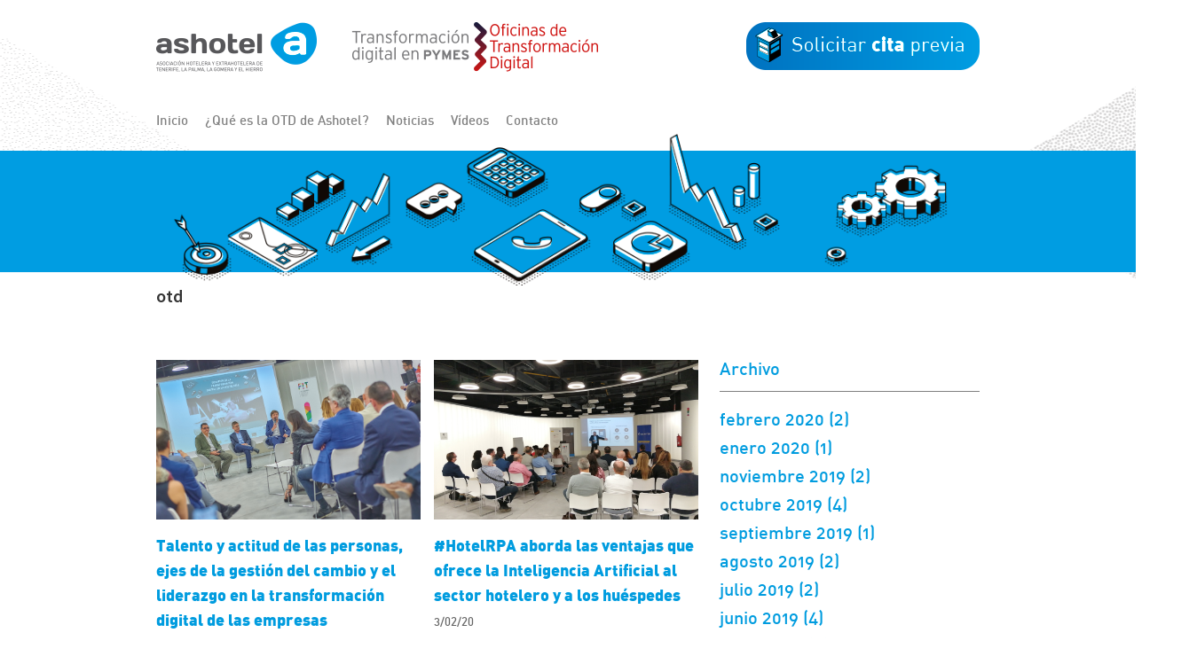

--- FILE ---
content_type: text/html; charset=UTF-8
request_url: https://otd.ashotel.es/author/otd/
body_size: 7763
content:
<!DOCTYPE html>
<html lang="es">
<head>
<meta charset="UTF-8"/>
		<meta name="robots" content="noindex,noodp,noydir"/>
		<meta name="viewport" content="width=device-width, initial-scale=1"/>
<title>otd</title>
<link rel='dns-prefetch' href='//platform.twitter.com'/>
<link rel='dns-prefetch' href='//maxcdn.bootstrapcdn.com'/>
<link rel='dns-prefetch' href='//fonts.googleapis.com'/>
<link rel='dns-prefetch' href='//s.w.org'/>
<link rel="alternate" type="application/rss+xml" title="Oficina de Transformación Digital de Ashotel &raquo; Feed" href="https://otd.ashotel.es/feed/"/>
<link rel="alternate" type="application/rss+xml" title="Oficina de Transformación Digital de Ashotel &raquo; RSS de los comentarios" href="https://otd.ashotel.es/comments/feed/"/>
<link rel="alternate" type="application/rss+xml" title="Oficina de Transformación Digital de Ashotel &raquo; RSS de las entradas de otd" href="https://otd.ashotel.es/author/otd/feed/"/>
<link rel="canonical" href="https://otd.ashotel.es/author/otd/"/>
		<script type="text/javascript">window._wpemojiSettings={"baseUrl":"https:\/\/s.w.org\/images\/core\/emoji\/11.2.0\/72x72\/","ext":".png","svgUrl":"https:\/\/s.w.org\/images\/core\/emoji\/11.2.0\/svg\/","svgExt":".svg","source":{"concatemoji":"https:\/\/otd.ashotel.es\/wp-includes\/js\/wp-emoji-release.min.js?ver=5.1.19"}};!function(e,a,t){var n,r,o,i=a.createElement("canvas"),p=i.getContext&&i.getContext("2d");function s(e,t){var a=String.fromCharCode;p.clearRect(0,0,i.width,i.height),p.fillText(a.apply(this,e),0,0);e=i.toDataURL();return p.clearRect(0,0,i.width,i.height),p.fillText(a.apply(this,t),0,0),e===i.toDataURL()}function c(e){var t=a.createElement("script");t.src=e,t.defer=t.type="text/javascript",a.getElementsByTagName("head")[0].appendChild(t)}for(o=Array("flag","emoji"),t.supports={everything:!0,everythingExceptFlag:!0},r=0;r<o.length;r++)t.supports[o[r]]=function(e){if(!p||!p.fillText)return!1;switch(p.textBaseline="top",p.font="600 32px Arial",e){case"flag":return s([55356,56826,55356,56819],[55356,56826,8203,55356,56819])?!1:!s([55356,57332,56128,56423,56128,56418,56128,56421,56128,56430,56128,56423,56128,56447],[55356,57332,8203,56128,56423,8203,56128,56418,8203,56128,56421,8203,56128,56430,8203,56128,56423,8203,56128,56447]);case"emoji":return!s([55358,56760,9792,65039],[55358,56760,8203,9792,65039])}return!1}(o[r]),t.supports.everything=t.supports.everything&&t.supports[o[r]],"flag"!==o[r]&&(t.supports.everythingExceptFlag=t.supports.everythingExceptFlag&&t.supports[o[r]]);t.supports.everythingExceptFlag=t.supports.everythingExceptFlag&&!t.supports.flag,t.DOMReady=!1,t.readyCallback=function(){t.DOMReady=!0},t.supports.everything||(n=function(){t.readyCallback()},a.addEventListener?(a.addEventListener("DOMContentLoaded",n,!1),e.addEventListener("load",n,!1)):(e.attachEvent("onload",n),a.attachEvent("onreadystatechange",function(){"complete"===a.readyState&&t.readyCallback()})),(n=t.source||{}).concatemoji?c(n.concatemoji):n.wpemoji&&n.twemoji&&(c(n.twemoji),c(n.wpemoji)))}(window,document,window._wpemojiSettings);</script>
		<style type="text/css">img.wp-smiley,img.emoji{display:inline!important;border:none!important;box-shadow:none!important;height:1em!important;width:1em!important;margin:0 .07em!important;vertical-align:-.1em!important;background:none!important;padding:0!important}</style>
	<link rel='stylesheet' id='genesis-sample-css' href='https://otd.ashotel.es/wp-content/themes/genesis-sample/style.css?ver=2.8.0' type='text/css' media='all'/>
<link rel='stylesheet' id='wp-block-library-css' href='https://otd.ashotel.es/wp-includes/css/dist/block-library/A.style.min.css,qver=5.1.19.pagespeed.cf.I_E4iHeV6N.css' type='text/css' media='all'/>
<link rel='stylesheet' id='cff-css' href='https://otd.ashotel.es/wp-content/plugins/custom-facebook-feed/css/cff-style.css?ver=2.8' type='text/css' media='all'/>
<link rel='stylesheet' id='sb-font-awesome-css' href='https://maxcdn.bootstrapcdn.com/font-awesome/4.7.0/css/font-awesome.min.css' type='text/css' media='all'/>
<link rel='stylesheet' id='ctf_styles-css' href='https://otd.ashotel.es/wp-content/plugins/custom-twitter-feeds/css/A.ctf-styles.css,qver=1.2.11.pagespeed.cf.v9WN78Uyap.css' type='text/css' media='all'/>
<link rel='stylesheet' id='sb_instagram_styles-css' href='https://otd.ashotel.es/wp-content/plugins/instagram-feed/css/sb-instagram.min.css?ver=1.11.3' type='text/css' media='all'/>
<link rel='stylesheet' id='calendarizeit-css' href='https://otd.ashotel.es/wp-content/plugins/calendarize-it/css/frontend.min.css?ver=4.0.8.6' type='text/css' media='all'/>
<link rel='stylesheet' id='rhc-last-minue-css' href='https://otd.ashotel.es/wp-content/plugins/calendarize-it/css/last_minute_fixes.css?ver=1.0.11' type='text/css' media='all'/>
<link rel='stylesheet' id='rhc-widgets-css' href='https://otd.ashotel.es/wp-content/uploads/calendarize-it/calendarize-it-accordion-widget/rhc_widgets.css?ver=1.0.1.3' type='text/css' media='all'/>
<link rel='stylesheet' id='genesis-sample-fonts-css' href='//fonts.googleapis.com/css?family=Source+Sans+Pro%3A400%2C400i%2C600%2C700&#038;ver=2.8.0' type='text/css' media='all'/>
<link rel='stylesheet' id='dashicons-css' href='https://otd.ashotel.es/wp-includes/css/dashicons.min.css?ver=5.1.19' type='text/css' media='all'/>
<link rel='stylesheet' id='genesis-sample-gutenberg-css' href='https://otd.ashotel.es/wp-content/themes/genesis-sample/lib/gutenberg/front-end.css?ver=2.8.0' type='text/css' media='all'/>
<link rel='stylesheet' id='rhc-print-css-css' href='https://otd.ashotel.es/wp-content/plugins/calendarize-it/css/print.css?ver=1.0.2' type='text/css' media='all'/>
<script type='text/javascript' src='https://otd.ashotel.es/wp-includes/js/jquery/jquery.js,qver=1.12.4.pagespeed.jm.gp20iU5FlU.js'></script>
<script src="https://otd.ashotel.es/wp-includes,_js,_jquery,_jquery-migrate.min.js,qver==1.4.1+wp-content,_plugins,_flowpaper-lite-pdf-flipbook,_assets,_lity,_lity.min.js+wp-includes,_js,_jquery,_ui,_core.min.js,qver==1.11.4+wp-includes,_js,_jquery,_ui,_widget.min.js,qver==1.11.4+wp-includes,_js,_jquery,_ui,_accordion.min.js,qver==1.11.4+wp-includes,_js,_jquery,_ui,_mouse.min.js,qver==1.11.4+wp-includes,_js,_jquery,_ui,_slider.min.js,qver==1.11.4+wp-includes,_js,_jquery,_ui,_resizable.min.js,qver==1.11.4+wp-includes,_js,_jquery,_ui,_draggable.min.js,qver==1.11.4.pagespeed.jc.4NaGdeXQfT.js"></script><script>eval(mod_pagespeed_mUhmJEi5Tr);</script>
<script type='text/javascript' src='https://platform.twitter.com/widgets.js?ver=5.1.19'></script>
<script>eval(mod_pagespeed_fhTshwYoSZ);</script>
<script>eval(mod_pagespeed_Dk2M868_qS);</script>
<script>eval(mod_pagespeed_kTL1ZJM98_);</script>
<script>eval(mod_pagespeed_jvWpbI1d8x);</script>
<script>eval(mod_pagespeed_NR9rwuvef1);</script>
<script>eval(mod_pagespeed_Vd78VtefUV);</script>
<script>eval(mod_pagespeed_pwwjxKtLjk);</script>
<script>eval(mod_pagespeed_OmiKTynRkc);</script>
<script src="https://otd.ashotel.es/wp-includes/js/jquery/ui/button.min.js,qver==1.11.4+position.min.js,qver==1.11.4+dialog.min.js,qver==1.11.4+tabs.min.js,qver==1.11.4+sortable.min.js,qver==1.11.4+droppable.min.js,qver==1.11.4.pagespeed.jc.6wsIWJVX_U.js"></script><script>eval(mod_pagespeed_o8WZBwvDDi);</script>
<script>eval(mod_pagespeed_BaeQKFX3LB);</script>
<script>eval(mod_pagespeed_fL3bOZlWrD);</script>
<script>eval(mod_pagespeed_nub13NtUVO);</script>
<script>eval(mod_pagespeed_B3tqYPDUj8);</script>
<script>eval(mod_pagespeed_txYLIyKJ1q);</script>
<script type='text/javascript' src='https://otd.ashotel.es/wp-includes/js/jquery/ui/datepicker.min.js,qver=1.11.4.pagespeed.jm.MK0CcmHneW.js'></script>
<script type='text/javascript'>jQuery(document).ready(function(jQuery){jQuery.datepicker.setDefaults({"closeText":"Cerrar","currentText":"Hoy","monthNames":["enero","febrero","marzo","abril","mayo","junio","julio","agosto","septiembre","octubre","noviembre","diciembre"],"monthNamesShort":["Ene","Feb","Mar","Abr","May","Jun","Jul","Ago","Sep","Oct","Nov","Dic"],"nextText":"Siguiente","prevText":"Anterior","dayNames":["domingo","lunes","martes","mi\u00e9rcoles","jueves","viernes","s\u00e1bado"],"dayNamesShort":["dom","lun","mar","mi\u00e9","jue","vie","s\u00e1b"],"dayNamesMin":["D","L","M","X","J","V","S"],"dateFormat":"dd\/mm\/yy","firstDay":1,"isRTL":false});});</script>
<script src="https://otd.ashotel.es/wp-includes/js/jquery,_ui,_menu.min.js,qver==1.11.4+wp-a11y.min.js,qver==5.1.19.pagespeed.jc.LIGCAfeV_M.js"></script><script>eval(mod_pagespeed_K6oDZ$uJEe);</script>
<script>eval(mod_pagespeed_WE2x4tn7vl);</script>
<script type='text/javascript'>//<![CDATA[
var uiAutocompleteL10n={"noResults":"Sin resultados.","oneResult":"1 resultado encontrado. Utiliza las teclas de flecha arriba y abajo para navegar.","manyResults":"%d resultados encontrados. Utiliza las teclas arriba y abajo para navegar.","itemSelected":"Elemento seleccionado."};
//]]></script>
<script type='text/javascript' src='https://otd.ashotel.es/wp-includes/js/jquery/ui/autocomplete.min.js,qver=1.11.4.pagespeed.jm.qsAGE6dkET.js'></script>
<script type='text/javascript' src='https://otd.ashotel.es/wp-content/plugins/calendarize-it/js/deprecated.js?ver=bundled-jquery-ui'></script>
<script type='text/javascript'>//<![CDATA[
var RHC={"ajaxurl":"https:\/\/otd.ashotel.es\/","mobile_width":"480","last_modified":"a8c870e41966e2e3d08f82c79a9c301d","tooltip_details":[],"visibility_check":"","gmt_offset":"0","disable_event_link":"0"};
//]]></script>
<script type='text/javascript' src='https://otd.ashotel.es/wp-content/plugins/calendarize-it/js/frontend.min.js,qver=5.0.0.1.pagespeed.ce.p7xb5i9ebN.js'></script>
<script type='text/javascript' src='https://maps.google.com/maps/api/js?libraries=places&#038;ver=3.0'></script>
<script type='text/javascript' src='https://otd.ashotel.es/wp-content/uploads/calendarize-it/calendarize-it-accordion-widget/js/rhc_accordion_widget.js,qver=1.2.5.2.pagespeed.jm.q1Aiefgcbv.js'></script>
<!--[if lt IE 9]>
<script type='text/javascript' src='https://otd.ashotel.es/wp-content/themes/genesis/lib/js/html5shiv.min.js?ver=3.7.3'></script>
<![endif]-->
<script src="https://otd.ashotel.es/wp-content/plugins/calendarize-it/js/bootstrap.min.js,qver==3.0.0+bootstrap-select.js,qver==1.0.2+rhc_gmap3.js,qver==1.0.1.pagespeed.jc.Z-XbwZx7Wb.js"></script><script>eval(mod_pagespeed_RYlH6ubEbe);</script>
<script>eval(mod_pagespeed_bZk9nq6EWX);</script>
<script>eval(mod_pagespeed_3q68$x0Ipi);</script>
<link rel='https://api.w.org/' href='https://otd.ashotel.es/wp-json/'/>
<!-- Google tag (gtag.js) -->
<script async src="https://www.googletagmanager.com/gtag/js?id=G-4ZZ5XVF34Z"></script>
<script>window.dataLayer=window.dataLayer||[];function gtag(){dataLayer.push(arguments);}gtag('js',new Date());gtag('config','G-4ZZ5XVF34Z');</script><link rel="next" href="https://otd.ashotel.es/author/otd/page/2/"/>
<link rel="icon" href="https://otd.ashotel.es/wp-content/uploads/2019/08/cropped-otdashotel-4-32x32.png" sizes="32x32"/>
<link rel="icon" href="https://otd.ashotel.es/wp-content/uploads/2019/08/cropped-otdashotel-4-192x192.png" sizes="192x192"/>
<link rel="apple-touch-icon-precomposed" href="https://otd.ashotel.es/wp-content/uploads/2019/08/cropped-otdashotel-4-180x180.png"/>
<meta name="msapplication-TileImage" content="https://otd.ashotel.es/wp-content/uploads/2019/08/cropped-otdashotel-4-270x270.png"/>
</head>
<body class="archive author author-otd author-2 wp-embed-responsive header-full-width full-width-content noticias-page" itemscope itemtype="https://schema.org/WebPage"><div class="site-container"><ul class="genesis-skip-link"><li><a href="#genesis-nav-primary" class="screen-reader-shortcut"> Skip to primary navigation</a></li><li><a href="#genesis-content" class="screen-reader-shortcut"> Skip to content</a></li></ul><header class="site-header" itemscope itemtype="https://schema.org/WPHeader"><div class="wrap"><div class="title-area"><a href="https://otd.ashotel.es"><img class="logo" src="https://otd.ashotel.es/wp-content/themes/genesis-sample/images/logo-ashotel-otd.png"/></a><a class="citaprevia" href="https://otd.ashotel.es/otd/registrate/"><img src="https://otd.ashotel.es/wp-content/themes/genesis-sample/images/but-cita-previa.png"/></a></div><nav class="nav-primary" aria-label="Main" itemscope itemtype="https://schema.org/SiteNavigationElement" id="genesis-nav-primary"><div class="wrap"><ul id="menu-mainmenu" class="menu genesis-nav-menu menu-primary js-superfish"><li id="menu-item-36" class="menu-item menu-item-type-post_type menu-item-object-page menu-item-home menu-item-36"><a href="https://otd.ashotel.es/" itemprop="url"><span itemprop="name">Inicio</span></a></li>
<li id="menu-item-33" class="menu-item menu-item-type-post_type menu-item-object-page menu-item-33"><a href="https://otd.ashotel.es/otd/que-es/" itemprop="url"><span itemprop="name">¿Qué es la OTD de Ashotel?</span></a></li>
<li id="menu-item-34" class="menu-item menu-item-type-post_type menu-item-object-page menu-item-34"><a href="https://otd.ashotel.es/noticias/" itemprop="url"><span itemprop="name">Noticias</span></a></li>
<li id="menu-item-549" class="menu-item menu-item-type-post_type menu-item-object-page menu-item-549"><a href="https://otd.ashotel.es/webinarios/" itemprop="url"><span itemprop="name">Vídeos</span></a></li>
<li id="menu-item-39" class="menu-item menu-item-type-post_type menu-item-object-page menu-item-39"><a href="https://otd.ashotel.es/contacto/" itemprop="url"><span itemprop="name">Contacto</span></a></li>
</ul></div></nav></div></header><div class="banner-after-header"><div class="wrap"><img src="https://otd.ashotel.es/wp-content/themes/genesis-sample/images/banner-quees.png"/></div></div><div class="site-inner"><div class="content-sidebar-wrap"><main class="content" id="genesis-content"><div class="archive-description author-archive-description author-description"><h1 class="archive-title">otd</h1></div><div class="page hentry entry noticias"><div class="two-thirds first"><div class="one-half first"><a href="https://otd.ashotel.es/talento-y-actitud-personas-ejes-gestion-cambio-y-liderazgo-en-transformacion-digital-empresas/"><div class="pic"><img width="1700" height="1135" src="https://otd.ashotel.es/wp-content/uploads/2020/02/20021_final_OTD_ashotel_tc_-32.jpg" class="attachment-full size-full wp-post-image" alt="" srcset="https://otd.ashotel.es/wp-content/uploads/2020/02/20021_final_OTD_ashotel_tc_-32.jpg 1700w, https://otd.ashotel.es/wp-content/uploads/2020/02/20021_final_OTD_ashotel_tc_-32-300x200.jpg 300w, https://otd.ashotel.es/wp-content/uploads/2020/02/20021_final_OTD_ashotel_tc_-32-768x513.jpg 768w, https://otd.ashotel.es/wp-content/uploads/2020/02/20021_final_OTD_ashotel_tc_-32-1024x684.jpg 1024w" sizes="(max-width: 1700px) 100vw, 1700px"/></div></a><h2><a href="https://otd.ashotel.es/talento-y-actitud-personas-ejes-gestion-cambio-y-liderazgo-en-transformacion-digital-empresas/">Talento y actitud de las personas, ejes de la gestión del cambio y el liderazgo en la transformación digital de las empresas</a></h2><span class="date">12/02/20</span><p>La OTD de Ashotel celebra su primer aniversario con un balance positivo de actividades y resultados, recogidos dentro de las acciones de soporte a la innovación de la patronal hotelera&hellip;</p></div><div class="one-half"><a href="https://otd.ashotel.es/hotelrpa-aborda-las-ventajas-que-ofrece-la-inteligencia-artificial-al-sector-hotelero-y-a-los-huespedes/"><div class="pic"><img width="4160" height="3120" src="https://otd.ashotel.es/wp-content/uploads/2020/02/IMG_20200205_101652.jpg" class="attachment-full size-full wp-post-image" alt="" srcset="https://otd.ashotel.es/wp-content/uploads/2020/02/IMG_20200205_101652.jpg 4160w, https://otd.ashotel.es/wp-content/uploads/2020/02/IMG_20200205_101652-300x225.jpg 300w, https://otd.ashotel.es/wp-content/uploads/2020/02/IMG_20200205_101652-768x576.jpg 768w, https://otd.ashotel.es/wp-content/uploads/2020/02/IMG_20200205_101652-1024x768.jpg 1024w" sizes="(max-width: 4160px) 100vw, 4160px"/></div></a><h2><a href="https://otd.ashotel.es/hotelrpa-aborda-las-ventajas-que-ofrece-la-inteligencia-artificial-al-sector-hotelero-y-a-los-huespedes/">#HotelRPA aborda las ventajas que ofrece la Inteligencia Artificial al sector hotelero y a los huéspedes </a></h2><span class="date">3/02/20</span><p>Empresarios del sector hotelero y expertos en RPA (Robotic Process Automation) participarán en una jornada tecnológica en la Factoría de Innovación Turística de Canarias (FIT Canarias), Adeje, el próximo miércoles, 5 de febrero, organizada&hellip;</p></div><div class="one-half first"><a href="https://otd.ashotel.es/633-2/"><div class="pic"><img width="1600" height="1200" src="https://otd.ashotel.es/wp-content/uploads/2020/01/IMG-20200129-WA0022.jpg" class="attachment-full size-full wp-post-image" alt="" srcset="https://otd.ashotel.es/wp-content/uploads/2020/01/IMG-20200129-WA0022.jpg 1600w, https://otd.ashotel.es/wp-content/uploads/2020/01/IMG-20200129-WA0022-300x225.jpg 300w, https://otd.ashotel.es/wp-content/uploads/2020/01/IMG-20200129-WA0022-768x576.jpg 768w, https://otd.ashotel.es/wp-content/uploads/2020/01/IMG-20200129-WA0022-1024x768.jpg 1024w" sizes="(max-width: 1600px) 100vw, 1600px"/></div></a><h2><a href="https://otd.ashotel.es/633-2/">La OTD de Ashotel celebra en Isla Baja un seminario sobre los desafíos del turismo rural en la era digital</a></h2><span class="date">29/01/20</span><p>Pymes de alojamiento y restauración de la zona norte de Tenerife, asistieron ayer al interesante seminario organizado por la Oficina de Transformación Digital de Ashotel, donde hablamos sobre los desafíos&hellip;</p></div><div class="one-half"><a href="https://otd.ashotel.es/hotel-finca-rural-el-cabrito-en-la-gomera-gana-el-programa-retos-digitales-de-la-otd-de-ashotel/"><div class="pic"><img width="1700" height="1135" src="https://otd.ashotel.es/wp-content/uploads/2019/11/29112019-ganadores-Retos-Digitales-Finca-El-Cabrito.jpg" class="attachment-full size-full wp-post-image" alt="" srcset="https://otd.ashotel.es/wp-content/uploads/2019/11/29112019-ganadores-Retos-Digitales-Finca-El-Cabrito.jpg 1700w, https://otd.ashotel.es/wp-content/uploads/2019/11/29112019-ganadores-Retos-Digitales-Finca-El-Cabrito-300x200.jpg 300w, https://otd.ashotel.es/wp-content/uploads/2019/11/29112019-ganadores-Retos-Digitales-Finca-El-Cabrito-768x513.jpg 768w, https://otd.ashotel.es/wp-content/uploads/2019/11/29112019-ganadores-Retos-Digitales-Finca-El-Cabrito-1024x684.jpg 1024w" sizes="(max-width: 1700px) 100vw, 1700px"/></div></a><h2><a href="https://otd.ashotel.es/hotel-finca-rural-el-cabrito-en-la-gomera-gana-el-programa-retos-digitales-de-la-otd-de-ashotel/">Hotel Finca Rural El Cabrito, en La Gomera, gana el programa ‘Retos Digitales’ de la OTD de Ashotel</a></h2><span class="date">29/11/19</span><p>Los equipos multidisciplinares de los establecimientos Hacienda San Jorge, Casa rural Las Vigas, Paradise Park y La Casona del Patio desarrollaron también sus proyectos durante cinco meses El equipo del&hellip;</p></div><div class="one-half first"><a href="https://otd.ashotel.es/comunicacion-y-gestion-del-talento-lineas-clave-en-la-transformacion-digital-y-la-reputacion-de-las-empresas/"><div class="pic"><img width="1700" height="1275" src="https://otd.ashotel.es/wp-content/uploads/2019/11/26112019-OTD-mesa-comunicación8.jpg" class="attachment-full size-full wp-post-image" alt="" srcset="https://otd.ashotel.es/wp-content/uploads/2019/11/26112019-OTD-mesa-comunicación8.jpg 1700w, https://otd.ashotel.es/wp-content/uploads/2019/11/26112019-OTD-mesa-comunicación8-300x225.jpg 300w, https://otd.ashotel.es/wp-content/uploads/2019/11/26112019-OTD-mesa-comunicación8-768x576.jpg 768w, https://otd.ashotel.es/wp-content/uploads/2019/11/26112019-OTD-mesa-comunicación8-1024x768.jpg 1024w" sizes="(max-width: 1700px) 100vw, 1700px"/></div></a><h2><a href="https://otd.ashotel.es/comunicacion-y-gestion-del-talento-lineas-clave-en-la-transformacion-digital-y-la-reputacion-de-las-empresas/">Comunicación y gestión del talento, líneas clave en la transformación digital y la reputación de las empresas</a></h2><span class="date">26/11/19</span><p>Unos 20 empresarios hoteleros y especialistas participan en la cuarta y última mesa de trabajo de la OTD de Ashotel en Adeje Empresarios del sector hotelero y expertos en tecnología,&hellip;</p></div><div class="one-half"><a href="https://otd.ashotel.es/la-otd-de-ashotel-situa-al-cliente-en-el-centro-de-toda-estrategia-de-transformacion-digital/"><div class="pic"><img width="1600" height="1042" src="https://otd.ashotel.es/wp-content/uploads/2019/10/24102019-OTD-Ashotel-mesa-experiencia-de-cliente-GC-15.jpeg" class="attachment-full size-full wp-post-image" alt="" srcset="https://otd.ashotel.es/wp-content/uploads/2019/10/24102019-OTD-Ashotel-mesa-experiencia-de-cliente-GC-15.jpeg 1600w, https://otd.ashotel.es/wp-content/uploads/2019/10/24102019-OTD-Ashotel-mesa-experiencia-de-cliente-GC-15-300x195.jpeg 300w, https://otd.ashotel.es/wp-content/uploads/2019/10/24102019-OTD-Ashotel-mesa-experiencia-de-cliente-GC-15-768x500.jpeg 768w, https://otd.ashotel.es/wp-content/uploads/2019/10/24102019-OTD-Ashotel-mesa-experiencia-de-cliente-GC-15-1024x667.jpeg 1024w" sizes="(max-width: 1600px) 100vw, 1600px"/></div></a><h2><a href="https://otd.ashotel.es/la-otd-de-ashotel-situa-al-cliente-en-el-centro-de-toda-estrategia-de-transformacion-digital/">La OTD de Ashotel sitúa al cliente en el centro de toda estrategia de transformación digital</a></h2><span class="date">24/10/19</span><p>Hoteleros y tecnólogos analizan en la tercera mesa de trabajo impulsada por Ashotel, en esta ocasión en Gran Canaria, qué tecnologías están implicadas en la experiencia de cliente Empresarios hoteleros&hellip;</p></div></div><div class="one-third"><aside class="widget-area"><h2 class="genesis-sidebar-title screen-reader-text">Primary Sidebar</h2><section id="archives-2" class="widget widget_archive"><div class="widget-wrap"><h3 class="widgettitle widget-title">Archivo</h3>
		<ul>
				<li><a href='https://otd.ashotel.es/2020/02/'>febrero 2020</a>&nbsp;(2)</li>
	<li><a href='https://otd.ashotel.es/2020/01/'>enero 2020</a>&nbsp;(1)</li>
	<li><a href='https://otd.ashotel.es/2019/11/'>noviembre 2019</a>&nbsp;(2)</li>
	<li><a href='https://otd.ashotel.es/2019/10/'>octubre 2019</a>&nbsp;(4)</li>
	<li><a href='https://otd.ashotel.es/2019/09/'>septiembre 2019</a>&nbsp;(1)</li>
	<li><a href='https://otd.ashotel.es/2019/08/'>agosto 2019</a>&nbsp;(2)</li>
	<li><a href='https://otd.ashotel.es/2019/07/'>julio 2019</a>&nbsp;(2)</li>
	<li><a href='https://otd.ashotel.es/2019/06/'>junio 2019</a>&nbsp;(4)</li>
	<li><a href='https://otd.ashotel.es/2019/05/'>mayo 2019</a>&nbsp;(3)</li>
	<li><a href='https://otd.ashotel.es/2019/04/'>abril 2019</a>&nbsp;(3)</li>
	<li><a href='https://otd.ashotel.es/2019/03/'>marzo 2019</a>&nbsp;(1)</li>
	<li><a href='https://otd.ashotel.es/2019/02/'>febrero 2019</a>&nbsp;(1)</li>
		</ul>
			</div></section>
</aside></div></div></main></div></div><div class="grafismo-noticias-prefooter"><img src="https://otd.ashotel.es/wp-content/themes/genesis-sample/images/bg-noticias.png"/></div><div class="site-prefooter"><div class="rrss"><div class="wrap"><img class="recurso" src="https://otd.ashotel.es/wp-content/themes/genesis-sample/images/ico-rrss.png"/><div id="contenedor-rrss"><div class="one-third first"><div id="contenedor-facebook"><div class="cff-wrapper"><div id="cff" data-char="" class="cff-fixed-height cff-default-styles" style="width:100%; height:300px; "><div class="cff-error-msg"><p>Unable to display Facebook posts.<br/><a href="javascript:void(0);" id="cff-show-error" onclick="cffShowError()">Show error</a><script type="text/javascript">function cffShowError(){document.getElementById("cff-error-reason").style.display="block";document.getElementById("cff-show-error").style.display="none";}</script></p><div id="cff-error-reason">Error: Error validating access token: The session has been invalidated because the user changed their password or Facebook has changed the session for security reasons.<br/>Type: OAuthException<br/>Code: 190<br/>Subcode: 460<br/>Please refer to our <a href="https://smashballoon.com/custom-facebook-feed/docs/errors/" target="_blank">Error Message Reference</a>.</div></div></div></div></div></div><div class="one-third contenedor-twitter"><div id="ctf" class="ctf"><div class="ctf-error"><div class="ctf-error-user"><p>Unable to load Tweets</p><a class="twitter-share-button" href="https://twitter.com/share" data-size="large" data-url="https://otd.ashotel.es/la-otd-de-ashotel-situa-al-cliente-en-el-centro-de-toda-estrategia-de-transformacion-digital/" data-text="Check out this website"></a><a class="twitter-follow-button" href="https://twitter.com/Ashotel" data-show-count="false" data-size="large" data-dnt="true">Follow</a></div></div></div></div><div class="one-third" id="instagram-web"><div id="sb_instagram" class="sbi sbi_mob_col_auto sbi_col_3" style="width:100%; padding-bottom: 10px; " data-id="214026733" data-num="9" data-res="auto" data-cols="3" data-options='{&quot;sortby&quot;: &quot;none&quot;, &quot;showbio&quot;: &quot;false&quot;,&quot;feedID&quot;: &quot;214026733&quot;, &quot;headercolor&quot;: &quot;&quot;, &quot;imagepadding&quot;: &quot;5&quot;,&quot;mid&quot;: &quot;M2E4MWE5Zg==&quot;, &quot;disablecache&quot;: &quot;false&quot;, &quot;sbiCacheExists&quot;: &quot;true&quot;,&quot;callback&quot;: &quot;N2NkZTZhOTY1NDIwN.GVhYmFlYjI1NGRmMjg5NTEwYWE=&quot;, &quot;sbiHeaderCache&quot;: &quot;true&quot;}'><div id="sbi_images" style="padding: 5px;"><div class="sbi_loader"></div></div><div id="sbi_load" class="sbi_hidden"></div></div></div></div></div></div></div><div class="site-footer"><div class="wrap"><img class="logos" src="https://otd.ashotel.es/wp-content/themes/genesis-sample/images/logos-footer.jpg"/></div><div class="submenu"><div class="wrap"><img class="recurso" src="https://otd.ashotel.es/wp-content/themes/genesis-sample/images/img-footer.png"/><img class="ashotel" src="https://otd.ashotel.es/wp-content/themes/genesis-sample/images/ashotel-footer.png"/><div class="enlaces"><a href="https://otd.ashotel.es/aviso-legal/">Aviso legal</a><a href="https://otd.ashotel.es/politica-privacidad/">Política de privacidad</a><a href="https://www.crokis.com/" target="_blank">Crokis</a></div></div></div></div></div><!-- Custom Facebook Feed JS -->
<script type="text/javascript">var cfflinkhashtags="true";</script>
<!-- Instagram Feed JS -->
<script type="text/javascript">var sbiajaxurl="https://otd.ashotel.es/wp-admin/admin-ajax.php";</script>
<script type='text/javascript' src='https://otd.ashotel.es/wp-content/plugins/custom-facebook-feed/js/cff-scripts.js,qver=2.8.pagespeed.jm.sQjp2Uz97a.js'></script>
<script type='text/javascript'>//<![CDATA[
var ctf={"ajax_url":"https:\/\/otd.ashotel.es\/wp-admin\/admin-ajax.php"};
//]]></script>
<script type='text/javascript' src='https://otd.ashotel.es/wp-content/plugins/custom-twitter-feeds/js/ctf-scripts.js,qver=1.2.11.pagespeed.jm.tBoMlctiU1.js'></script>
<script type='text/javascript'>//<![CDATA[
var sb_instagram_js_options={"sb_instagram_at":"","font_method":"svg"};
//]]></script>
<script src="https://otd.ashotel.es/wp-content,_plugins,_instagram-feed,_js,_sb-instagram.min.js,qver==1.11.3+wp-includes,_js,_hoverIntent.min.js,qver==1.8.1+wp-content,_themes,_genesis,_lib,_js,_menu,_superfish.min.js,qver==1.7.10+wp-content,_themes,_genesis,_lib,_js,_menu,_superfish.args.min.js,qver==2.9.1+wp-content,_themes,_genesis,_lib,_js,_skip-links.min.js,qver==2.9.1.pagespeed.jc.Fv86Tl2rh5.js"></script><script>eval(mod_pagespeed_PDe6SBVpNQ);</script>
<script>eval(mod_pagespeed_ednwJtupre);</script>
<script>eval(mod_pagespeed_chJ9I_tfdl);</script>
<script>eval(mod_pagespeed_rO8FgJfX9C);</script>
<script>eval(mod_pagespeed_9dEWnh0Iz_);</script>
<script type='text/javascript'>//<![CDATA[
var genesis_responsive_menu={"mainMenu":"","menuIconClass":"dashicons-before dashicons-menu","subMenu":"Submenu","subMenuIconClass":"dashicons-before dashicons-arrow-down-alt2","menuClasses":{"combine":[".nav-primary"],"others":[]}};
//]]></script>
<script src="https://otd.ashotel.es/wp-content,_themes,_genesis-sample,_js,_responsive-menus.min.js,qver==2.8.0+wp-content,_themes,_genesis-sample,_js,_genesis-sample.js,qver==2.8.0+wp-includes,_js,_wp-embed.min.js,qver==5.1.19.pagespeed.jc.-GhEIy9gyY.js"></script><script>eval(mod_pagespeed_JAE943DbbK);</script>
<script>eval(mod_pagespeed_1sqhdZ2F_v);</script>
<script>eval(mod_pagespeed_uWgP8HZUkk);</script>
</body></html>


--- FILE ---
content_type: text/css
request_url: https://otd.ashotel.es/wp-content/themes/genesis-sample/style.css?ver=2.8.0
body_size: 11833
content:
/*
Theme Name: Genesis Sample
Theme URI: https://demo.studiopress.com/
Description: This is the sample theme created for the Genesis Framework.
Author: StudioPress
Author URI: https://www.studiopress.com/

Version: 2.8.0

Tags: accessibility-ready, custom-colors, custom-logo, custom-menu, featured-images, footer-widgets, full-width-template, left-sidebar, one-column, right-sidebar, rtl-language-support, sticky-post, theme-options, threaded-comments, translation-ready, two-columns

Template: genesis

License: GPL-2.0-or-later
License URI: https://www.gnu.org/licenses/gpl-2.0.html

Text Domain: genesis-sample
*/


/* Table of Contents
- HTML5 Reset
	- Baseline Normalize
	- Box Sizing
	- Float Clearing
- Defaults
	- Typographical Elements
	- Headings
	- Objects
	- Gallery
	- Forms
	- Tables
	- Screen Reader Text
- Structure and Layout
	- Site Container
	- Site Inner
- Common Classes
	- Avatar
	- Genesis
	- Search Form
	- Titles
	- WordPress
- Widgets
	- Featured Content
- Plugins
	- Genesis eNews Extended
	- Genesis Simple FAQ
- Skip Links
- Site Header
	- Title Area
- Site Navigation
	- Responsive Menu
	- Header Menu
	- Footer Menu
- Content Area
	- Entry Content
	- Entry Meta
	- Pagination
	- Entry Comments
- Sidebar
- Footer Widgets
- Site Footer
- Media Queries
	- Min-width: 960px
		- Site Header
		- Genesis Menu
		- Responsive Menu
		- Header Menu
		- Site Inner
		- Content
		- Sidebar
		- Author Box
		- After Entry
		- Column Classes
		- Entry Misc.
		- Footer Widgets
- Print Styles
*/


/* HTML5 Reset
---------------------------------------------------------------------------- */

/* normalize.css v8.0.1 | MIT License | github.com/necolas/normalize.css
---------------------------------------------------------------------------- */
/* stylelint-disable */
html{line-height:1.15;-webkit-text-size-adjust:100%}body{margin:0}main{display:block}h1{font-size:2em;margin:.67em 0}hr{box-sizing:content-box;height:0;overflow:visible}pre{font-family:monospace,monospace;font-size:1em}a{background-color:transparent}abbr[title]{border-bottom:none;text-decoration:underline;text-decoration:underline dotted}b,strong{font-weight:bolder}code,kbd,samp{font-family:monospace,monospace;font-size:1em}small{font-size:80%}sub,sup{font-size:75%;line-height:0;position:relative;vertical-align:baseline}sub{bottom:-.25em}sup{top:-.5em}img{border-style:none}button,input,optgroup,select,textarea{font-family:inherit;font-size:100%;line-height:1.15;margin:0}button,input{overflow:visible}button,select{text-transform:none}[type=button],[type=reset],[type=submit],button{-webkit-appearance:button}[type=button]::-moz-focus-inner,[type=reset]::-moz-focus-inner,[type=submit]::-moz-focus-inner,button::-moz-focus-inner{border-style:none;padding:0}[type=button]:-moz-focusring,[type=reset]:-moz-focusring,[type=submit]:-moz-focusring,button:-moz-focusring{outline:1px dotted ButtonText}fieldset{padding:.35em .75em .625em}legend{box-sizing:border-box;color:inherit;display:table;max-width:100%;padding:0;white-space:normal}progress{vertical-align:baseline}textarea{overflow:auto}[type=checkbox],[type=radio]{box-sizing:border-box;padding:0}[type=number]::-webkit-inner-spin-button,[type=number]::-webkit-outer-spin-button{height:auto}[type=search]{-webkit-appearance:textfield;outline-offset:-2px}[type=search]::-webkit-search-decoration{-webkit-appearance:none}::-webkit-file-upload-button{-webkit-appearance:button;font:inherit}details{display:block}summary{display:list-item}[hidden],template{display:none}
/* stylelint-enable */

/* Box Sizing
--------------------------------------------- */

html {
	box-sizing: border-box;
}

*,
*::before,
*::after {
	box-sizing: inherit;
}

/* Float Clearing
--------------------------------------------- */

.author-box::before,
.clearfix::before,
.entry::before,
.entry-content::before,
.footer-widgets::before,
.nav-primary::before,
.nav-secondary::before,
.pagination::before,
.site-container::before,
.site-footer::before,
.site-header::before,
.site-inner::before,
.widget::before,
.wrap::before {
	content: " ";
	display: table;
}

.author-box::after,
.clearfix::after,
.entry::after,
.entry-content::after,
.footer-widgets::after,
.nav-primary::after,
.nav-secondary::after,
.pagination::after,
.site-container::after,
.site-footer::after,
.site-header::after,
.site-inner::after,
.widget::after,
.wrap::after {
	clear: both;
	content: " ";
	display: table;
}


/* Defaults
---------------------------------------------------------------------------- */

/* Typographical Elements
--------------------------------------------- */

@font-face {
	font-family: 'din_mediumregular';
    src: url('fonts/din_medium-webfont.eot');
    src: url('fonts/din_medium-webfont.eot?#iefix') format('embedded-opentype'),
         url('fonts/din_medium-webfont.woff2') format('woff2'),
         url('fonts/din_medium-webfont.woff') format('woff'),
         url('fonts/din_medium-webfont.ttf') format('truetype'),
         url('fonts/din_medium-webfont.svg#din_mediumregular') format('svg');
    font-weight: normal;
    font-style: normal;
}
@font-face {
    font-family: 'din_alternate_mediumregular';
    src: url('fonts/din_alternate_medium-webfont.eot');
    src: url('fonts/din_alternate_medium-webfont.eot?#iefix') format('embedded-opentype'),
         url('fonts/din_alternate_medium-webfont.woff2') format('woff2'),
         url('fonts/din_alternate_medium-webfont.woff') format('woff'),
         url('fonts/din_alternate_medium-webfont.ttf') format('truetype'),
         url('fonts/din_alternate_medium-webfont.svg#din_alternate_mediumregular') format('svg');
    font-weight: normal;
    font-style: normal;
}
@font-face {
    font-family: 'din_alternateregular';
    src: url('fonts/din_alternate-webfont.eot');
    src: url('fonts/din_alternate-webfont.eot?#iefix') format('embedded-opentype'),
         url('fonts/din_alternate-webfont.woff2') format('woff2'),
         url('fonts/din_alternate-webfont.woff') format('woff'),
         url('fonts/din_alternate-webfont.ttf') format('truetype'),
         url('fonts/din_alternate-webfont.svg#din_alternateregular') format('svg');
    font-weight: normal;
    font-style: normal;
}
@font-face {
    font-family: 'din_blackregular';
    src: url('fonts/din_black-webfont.eot');
    src: url('fonts/din_black-webfont.eot?#iefix') format('embedded-opentype'),
         url('fonts/din_black-webfont.woff2') format('woff2'),
         url('fonts/din_black-webfont.woff') format('woff'),
         url('fonts/din_black-webfont.ttf') format('truetype'),
         url('fonts/din_black-webfont.svg#din_blackregular') format('svg');
    font-weight: normal;
    font-style: normal;
}

html {
	-moz-osx-font-smoothing: grayscale;
	-webkit-font-smoothing: antialiased;
}

body {
	background-color: #fff;
	color: #333;
	font-family: "Source Sans Pro", sans-serif;
	font-size: 18px;
	font-weight: 400;
	line-height: 1.625;
	margin: 0;
	overflow-x: hidden;
}

button,
input:focus,
input[type="button"],
input[type="reset"],
input[type="submit"],
textarea:focus,
.button,
.gallery img {
	transition: all 0.2s ease-in-out;
}

a {
	color: #0073e5;
	text-decoration: underline;
	transition: color 0.2s ease-in-out, background-color 0.2s ease-in-out;
}

a:focus,
a:hover {
	color: #333;
	text-decoration: none;
}

p {
	margin: 0 0 20px;
	padding: 0;
}

ol,
ul {
	margin: 0;
	padding: 0;
}

li {
	list-style-type: none;
}

hr {
	border: none;
	border-collapse: collapse;
	border-top: 1px solid #eee;
	clear: both;
	margin: 30px 0;
}

b,
strong {
	font-weight: 700;
}

blockquote,
cite,
em,
i {
	font-style: italic;
}

mark {
	background: #ddd;
	color: #333;
}

blockquote {
	margin: 30px;
}

/* Headings
--------------------------------------------- */

h1,
h2,
h3,
h4,
h5,
h6 {
	font-family: "Source Sans Pro", sans-serif;
	font-weight: 400;
	line-height: 1.2;
	margin: 0 0 20px;
}

h1 {
	font-size: 30px;
}

h2 {
	font-size: 27px;
}

h3 {
	font-size: 24px;
}

h4 {
	font-size: 20px;
}

.entry-content h3,
.entry-content h4 {
	font-weight: 600;
}

.entry-content h4 {
	margin-top: 40px;
}

h5 {
	font-size: 18px;
}

h6 {
	font-size: 16px;
}

/* Objects
--------------------------------------------- */

embed,
iframe,
img,
object,
video,
.wp-caption {
	max-width: 100%;
}

img {
	height: auto;
	vertical-align: top;
}

figure {
	margin: 0;
}

/* Gallery
--------------------------------------------- */

.gallery {
	overflow: hidden;
}

.gallery img {
	border: 1px solid #eee;
	height: auto;
	padding: 4px;
}

.gallery img:focus,
.gallery img:hover {
	border: 1px solid #999;
	outline: none;
}

.gallery-columns-1 .gallery-item {
	width: 100%;
}

.gallery-columns-2 .gallery-item {
	width: 50%;
}

.gallery-columns-3 .gallery-item {
	width: 33%;
}

.gallery-columns-4 .gallery-item {
	width: 25%;
}

.gallery-columns-5 .gallery-item {
	width: 20%;
}

.gallery-columns-6 .gallery-item {
	width: 16.6666%;
}

.gallery-columns-7 .gallery-item {
	width: 14.2857%;
}

.gallery-columns-8 .gallery-item {
	width: 12.5%;
}

.gallery-columns-9 .gallery-item {
	width: 11.1111%;
}

.gallery-columns-2 .gallery-item:nth-child(2n+1),
.gallery-columns-3 .gallery-item:nth-child(3n+1),
.gallery-columns-4 .gallery-item:nth-child(4n+1),
.gallery-columns-5 .gallery-item:nth-child(5n+1),
.gallery-columns-6 .gallery-item:nth-child(6n+1),
.gallery-columns-7 .gallery-item:nth-child(7n+1),
.gallery-columns-8 .gallery-item:nth-child(8n+1),
.gallery-columns-9 .gallery-item:nth-child(9n+1) {
	clear: left;
}

.gallery-item {
	float: left;
	margin: 0 0 30px;
	text-align: center;
}

/* Forms
--------------------------------------------- */

input,
select,
textarea {
	background-color: #fff;
	border: 1px solid #ddd;
	color: #333;
	font-size: 18px;
	font-weight: 400;
	padding: 15px;
	width: 100%;
}

input:focus,
textarea:focus {
	border: 1px solid #999;
	outline: none;
}

input[type="checkbox"],
input[type="image"],
input[type="radio"] {
	width: auto;
}

::-ms-input-placeholder {
	color: #333;
	opacity: 1;
}

:-ms-input-placeholder {
	color: #333;
	opacity: 1;
}

::placeholder {
	color: #333;
	opacity: 1;
}

button,
input[type="button"],
input[type="reset"],
input[type="submit"],
.button {
	background-color: #333;
	border: 0;
	border-radius: 5px;
	color: #fff;
	cursor: pointer;
	font-size: 16px;
	font-weight: 600;
	padding: 15px 30px;
	text-align: center;
	text-decoration: none;
	white-space: normal;
	width: auto;
}

button:focus,
button:hover,
input[type="button"]:focus,
input[type="button"]:hover,
input[type="reset"]:focus,
input[type="reset"]:hover,
input[type="submit"]:focus,
input[type="submit"]:hover,
.button:focus,
.button:hover {
	background-color: #0073e5;
	color: #fff;
}

.entry-content .button:focus,
.entry-content .button:hover {
	color: #fff;
}

.button {
	display: inline-block;
}

.site-container button:disabled,
.site-container button:disabled:hover,
.site-container input:disabled,
.site-container input:disabled:hover,
.site-container input[type="button"]:disabled,
.site-container input[type="button"]:disabled:hover,
.site-container input[type="reset"]:disabled,
.site-container input[type="reset"]:disabled:hover,
.site-container input[type="submit"]:disabled,
.site-container input[type="submit"]:disabled:hover {
	background-color: #eee;
	border-width: 0;
	color: #777;
	cursor: not-allowed;
}

input[type="search"]::-webkit-search-cancel-button,
input[type="search"]::-webkit-search-results-button {
	display: none;
}

/* Tables
--------------------------------------------- */

table {
	border-collapse: collapse;
	border-spacing: 0;
	line-height: 2;
	margin-bottom: 40px;
	width: 100%;
	word-break: break-all;
}

tbody {
	border-bottom: 1px solid #eee;
}

td,
th {
	text-align: left;
}

td {
	border-top: 1px solid #eee;
	padding: 6px;
}

th {
	font-weight: 400;
	padding: 0 6px;
}

td:first-child,
th:first-child {
	padding-left: 0;
}

/* Screen Reader Text
--------------------------------------------- */

.screen-reader-shortcut,
.screen-reader-text,
.screen-reader-text span {
	border: 0;
	clip: rect(0, 0, 0, 0);
	height: 1px;
	overflow: hidden;
	position: absolute !important;
	width: 1px;
	word-wrap: normal !important;
}

.screen-reader-text:focus,
.screen-reader-shortcut:focus,
.widget_search input[type="submit"]:focus {
	background: #fff;
	box-shadow: 0 0 2px 2px rgba(0, 0, 0, 0.6);
	clip: auto !important;
	color: #333;
	display: block;
	font-size: 1em;
	font-weight: 700;
	height: auto;
	padding: 15px 23px 14px;
	text-decoration: none;
	width: auto;
	z-index: 100000; /* Above WP toolbar. */
}

.more-link {
	display: inline-block;
	position: relative;
	margin-bottom: 30px;
}


/* Structure and Layout
---------------------------------------------------------------------------- */

/* Site Container
--------------------------------------------- */

.site-container {
	animation: fadein 1s;
	word-wrap: break-word;
	background: url(images/bg.png) no-repeat 50% 0 transparent;
}

@keyframes fadein {

	from {
		opacity: 0;
	}

	to {
		opacity: 1;
	}

}

/* Site Inner
--------------------------------------------- */

.site-inner {
	clear: both;
	margin: 0 auto;
	padding: 0px 26px;
}


/* Common Classes
---------------------------------------------------------------------------- */

/* Avatar
--------------------------------------------- */

.avatar {
	border-radius: 50%;
	float: left;
}

.author-box .avatar,
.alignleft .avatar {
	margin-right: 20px;
}

.alignright .avatar {
	margin-left: 20px;
}

.comment .avatar {
	margin: 0 15px 20px 0;
}

/* Genesis
--------------------------------------------- */

.after-entry,
.archive-description,
.author-box {
	margin-bottom: 40px;
}

.after-entry {
	box-shadow: 0 0 20px rgba(0, 0, 0, 0.05);
	padding: 20px 30px;
}

.after-entry .widget:last-of-type {
	margin-bottom: 0;
}

.breadcrumb {
	border-bottom: 1px solid #eee;
	font-size: 16px;
	margin-bottom: 40px;
	padding-bottom: 10px;
}

.archive-description p:last-child,
.author-box p:last-child {
	margin-bottom: 0;
}

/* Search Form
--------------------------------------------- */

.search-form {
	overflow: hidden;
}

.entry-content .search-form {
	margin-bottom: 40px;
	width: 50%;
}

.post-password-form input[type="submit"],
.search-form input[type="submit"] {
	margin-top: 10px;
}

.widget_search input[type="submit"] {
	border: 0;
	clip: rect(0, 0, 0, 0);
	height: 1px;
	margin: -1px;
	padding: 0;
	position: absolute;
	width: 1px;
}

/* Titles
--------------------------------------------- */

.archive-description .entry-title,
.archive-title,
.author-box-title {
	font-size: 20px;
	font-weight: 600;
	margin-bottom: 10px;
}

.entry-title {
	font-size: 30px;
	margin-bottom: 10px;
}

.entry-title a,
.sidebar .widget-title a {
	color: #333;
	text-decoration: none;
}

.entry-title a:focus,
.entry-title a:hover {
	color: #0073e5;
}

.widget-title {
	font-size: 18px;
	font-weight: 600;
	margin-bottom: 20px;
}

/* WordPress
--------------------------------------------- */

a.aligncenter img {
	display: block;
	margin: 0 auto;
}

a.alignnone {
	display: inline-block;
}

.alignleft {
	float: left;
	text-align: left;
}

.alignright {
	float: right;
	text-align: right;
}

a.alignleft,
a.alignnone,
a.alignright {
	max-width: 100%;
}

img.centered,
.aligncenter {
	display: block;
	margin: 0 auto 30px;
}

img.alignnone,
.alignnone {
	margin-bottom: 15px;
}

a.alignleft,
img.alignleft,
.wp-caption.alignleft {
	margin: 0 20px 20px 0;
}

a.alignright,
img.alignright,
.wp-caption.alignright {
	margin: 0 0 20px 20px;
}

.gallery-caption,
.wp-caption-text {
	font-size: 14px;
	font-weight: 600;
	margin: 0;
	text-align: center;
}

.entry-content p.wp-caption-text {
	margin-bottom: 0;
}

.entry-content .wp-audio-shortcode,
.entry-content .wp-playlist,
.entry-content .wp-video {
	margin: 0 0 30px;
}

/* Widgets
---------------------------------------------------------------------------- */

.widget {
	margin-bottom: 40px;
}

.widget p:last-child,
.widget ul > li:last-of-type {
	margin-bottom: 0;
}

.widget ul > li {
	margin-bottom: 10px;
}

.widget ul > li:last-of-type {
	padding-bottom: 0;
}

.widget ol > li {
	list-style-position: inside;
	list-style-type: decimal;
	padding-left: 20px;
	text-indent: -20px;
}

.widget li li {
	border: 0;
	margin: 0 0 0 30px;
	padding: 0;
}

.widget_calendar table {
	width: 100%;
}

.widget_calendar td,
.widget_calendar th {
	text-align: center;
}

/* Featured Content
--------------------------------------------- */

.featured-content .entry {
	border-bottom: 1px solid #eee;
	margin-bottom: 20px;
}

.featured-content .entry:last-of-type {
	border-bottom: none;
	margin-bottom: 0;
}

.featured-content .entry-title {
	font-size: 16px;
	margin-bottom: 5px;
	margin-top: 10px;
}


/* Plugins
---------------------------------------------------------------------------- */

/* Genesis eNews Extended
--------------------------------------------- */

.after-entry .enews {
	text-align: center;
	padding: 10px;
}

.sidebar .enews {
	background-color: #f5f5f5;
	padding: 30px;
}

.enews-widget input {
	font-size: 16px;
	margin-bottom: 10px;
}

.after-entry .enews-widget input {
	text-align: center;
}

.enews-widget input[type="submit"] {
	margin: 0;
	width: 100%;
}

.enews form + p {
	margin-top: 20px;
}

/* Genesis Simple FAQ
--------------------------------------------- */

.gs-faq__question {
	background: transparent;
	border-bottom: 1px solid #eee;
	color: #333;
	padding-left: 0;
	padding-right: 0;
}

.gs-faq__question:focus,
.gs-faq__question:hover {
	background: transparent;
	color: #0073e5;
}

.gs-faq__question::after {
	content: "\f132";
	font-family: dashicons; /* stylelint-disable-line font-family-no-missing-generic-family-keyword */
	float: right;
}

.gs-faq__question.gs-faq--expanded::after {
	content: "\f460";
}


/* Skip Links
---------------------------------------------------------------------------- */

.genesis-skip-link {
	margin: 0;
}

.genesis-skip-link .skip-link-hidden {
	display: none;
	visibility: hidden;
}

.genesis-skip-link li {
	height: 0;
	list-style: none;
	width: 0;
}

/* Display outline on focus */
:focus {
	color: #333;
	outline: #ccc solid 1px;
}


/* Site Header
---------------------------------------------------------------------------- */

.site-header {
	background-color: transparent;
	/*box-shadow: 0 0 20px rgba(0, 0, 0, 0.05);*/
	padding: 0px;
}
.site-header .wrap {
	max-width: 980px;
	margin: 0 auto;
	padding: 0px 26px;
}

.banner-after-header {
	background: url(images/banner-banda-azul.png) no-repeat 50% 0% transparent;
}
.banner-after-header .wrap {
	max-width: 980px;
	margin: 0 auto;
	padding: 0px 26px;
}
.banner-after-header .wrap img {
	margin-top: -20px;
}

/* Title Area
--------------------------------------------- */

.title-area {
	float: left;
	padding-bottom: 25px;
	padding-top: 25px;
	width: 100%;
}

.wp-custom-logo .title-area {
	max-width: 350px;
	padding-bottom: 5px;
	padding-top: 5px;
	width: 100%;
}
.title-area a.citaprevia {
	margin-left: 40px;
	float: right;
}
.wp-custom-logo .title-area img {
	width: auto;
}

.site-title {
	font-size: 20px;
	font-weight: 600;
	line-height: 1;
	margin-bottom: 0;
}

.site-title a,
.site-title a:focus,
.site-title a:hover {
	color: #333;
	text-decoration: none;
}

.site-description,
.wp-custom-logo .site-title {
	border: 0;
	clip: rect(0, 0, 0, 0);
	height: 1px;
	overflow: hidden;
	position: absolute !important;
	width: 1px;
	word-wrap: normal !important;
}


/* Site Navigation
---------------------------------------------------------------------------- */

.genesis-nav-menu {
	clear: both;
	line-height: 1;
	width: 100%;
}

.genesis-nav-menu .menu-item {
	display: block;
	float: none;
	position: relative;
}

.genesis-nav-menu a {
	color: #808080;
	display: block;
	font-size: 15px;
	font-weight: 400;
	outline-offset: -1px;
	padding-bottom: 12px;
	padding-top: 12px;
	text-decoration: none;
	font-family: 'din_alternate_mediumregular';		
}

.genesis-nav-menu a:focus,
.genesis-nav-menu a:hover,
.genesis-nav-menu .current-menu-item > a,
.genesis-nav-menu .sub-menu .current-menu-item > a:focus,
.genesis-nav-menu .sub-menu .current-menu-item > a:hover {
	color: #009cdf;
	text-decoration: none;
	outline: none;
}

.genesis-nav-menu .sub-menu,
.genesis-nav-menu .sub-menu a {
	width: 100%;
}

.genesis-nav-menu .sub-menu {
	clear: both;
	display: none;
	left: -9999px;
	margin: 0;
	opacity: 1;
	padding-left: 15px;
	position: static;
	z-index: 99;
}

.genesis-nav-menu .sub-menu a {
	background-color: #fff;
	font-size: 14px;
	position: relative;
	word-wrap: break-word;
}

.genesis-nav-menu .menu-item:focus,
.genesis-nav-menu .menu-item:hover {
	position: relative;
}

.genesis-nav-menu .menu-item:hover > .sub-menu {
	display: block;
	left: auto;
	opacity: 1;
}

/* Responsive Menu
--------------------------------------------- */

.menu .menu-item:focus {
	position: static;
}

.menu .menu-item > a:focus + ul.sub-menu,
.menu .menu-item.sfHover > ul.sub-menu {
	left: auto;
	opacity: 1;
}

.genesis-responsive-menu {
	display: none;
	position: relative;
}

.genesis-responsive-menu .genesis-nav-menu .menu-item:hover > .sub-menu {
	display: none;
}

.menu-toggle,
.sub-menu-toggle {
	background-color: transparent;
	border-width: 0;
	color: #58585a;
	display: block;
	margin: 0 auto;
	overflow: hidden;
	text-align: center;
	visibility: visible;
}

.menu-toggle:focus,
.menu-toggle:hover,
.sub-menu-toggle:focus,
.sub-menu-toggle:hover {
	background-color: transparent;
	border-width: 0;
	color: #58585a;
}

.menu-toggle {
	float: right;
	line-height: 20px;
	margin-bottom: 25px;
	margin-top: 25px;
	padding: 15px 0;
	position: relative;
	z-index: 1000;
	background: url(images/bg-but-menu.png) no-repeat 50% 50% transparent;
	width: 56px;
	height: 56px;
}

.menu-toggle.activated::before {
	content: "\f335";
}

.site-header .menu-toggle::before {
	float: none;
	margin: 0px !important;
	position: relative;
	text-rendering: auto;
	top: 0px;	
	font-size: 28px !important;
	width: 28px !important;
	height: 28px !important;
}

.sub-menu-toggle {
	float: right;
	padding: 9px 10px;
	position: absolute;
	right: 0;
	top: 0;
	z-index: 100;
}

.sub-menu .sub-menu-toggle {
	padding: 12px 10px;
}

.sub-menu-toggle::before {
	display: inline-block;
	text-rendering: auto;
	transform: rotate(0);
	transition: transform 0.25s ease-in-out;
}

.sub-menu-toggle.activated::before {
	transform: rotate(180deg);
}

/* Header Menu
--------------------------------------------- */

.nav-primary {
	clear: left;
	padding-bottom: 15px;
	padding-top: 15px;
	width: 100%;
}

/* Footer Menu
--------------------------------------------- */

.nav-secondary {
	margin-top: 10px;
}

.nav-secondary .genesis-nav-menu {
	line-height: 1.5;
}

.nav-secondary .menu-item {
	display: inline-block;
}

.nav-secondary a {
	margin-left: 10px;
	margin-right: 10px;
	padding: 0;
}


/* Content Area
---------------------------------------------------------------------------- */

/* Entry Content
--------------------------------------------- */

.entry {
	margin-bottom: 40px;
}

.entry-content ol,
.entry-content ul {
	margin-bottom: 30px;
	padding-left: 40px;
}

.entry-content ol > li {
	list-style-type: decimal;
}

.entry-content ul > li {
	list-style-type: disc;
}

.entry-content ol ul > li,
.entry-content ul ul > li {
	list-style-type: circle;
}

.entry-content ol ol,
.entry-content ul ul {
	margin-bottom: 0;
}

.entry-content code {
	background-color: #f5f5f5;
}

.content .sticky {
	background-color: #f5f5f5;
	padding: 30px;
}

/* Entry Meta
--------------------------------------------- */

p.entry-meta {
	font-size: 16px;
	margin-bottom: 0;
}

.entry-header .entry-meta {
	margin-bottom: 20px;
}

.entry-footer .entry-meta {
	border-top: 1px solid #eee;
	padding-top: 20px;
}

.entry-categories,
.entry-tags {
	display: block;
}

.entry-comments-link::before {
	content: "\2014";
	margin: 0 6px 0 2px;
}

/* Pagination
--------------------------------------------- */

.pagination {
	clear: both;
	margin: 60px 0;
}

.adjacent-entry-pagination {
	margin-bottom: 0;
}

.archive-pagination li {
	display: inline;
}

.archive-pagination li a {
	background-color: #f5f5f5;
	color: #333;
	cursor: pointer;
	display: inline-block;
	font-size: 16px;
	font-weight: 600;
	margin-bottom: 4px;
	padding: 8px 12px;
	text-decoration: none;
}

.archive-pagination li a:focus,
.archive-pagination li a:hover,
.archive-pagination li.active a {
	background-color: #333;
	color: #fff;
}

/* Entry Comments
--------------------------------------------- */

.comment-respond,
.entry-comments,
.entry-pings {
	margin-bottom: 40px;
}

.comment-list li {
	padding: 40px 0 0 30px;
}

.comment-list .depth-1 {
	padding-left: 0;
}

.comment-header {
	margin-bottom: 30px;
}

.comment-content {
	clear: both;
}

.comment-content ul > li {
	list-style-type: disc;
}

.comment-respond input[type="email"],
.comment-respond input[type="text"],
.comment-respond input[type="url"] {
	width: 50%;
}

.comment-respond label {
	display: block;
	margin-right: 12px;
}

.comment-header p {
	margin-bottom: 0;
}

.entry-pings .reply {
	display: none;
}

.comment-form-cookies-consent label {
	display: inline;
	padding-left: 10px;
}

/* Sidebar
---------------------------------------------------------------------------- */

.sidebar {
	font-size: 16px;
	line-height: 1.5;
}

.sidebar .widget {
	margin-bottom: 40px;
}

.sidebar p {
	margin-bottom: 20px;
}

/* Footer Widgets
---------------------------------------------------------------------------- */

.footer-widgets {
	border-top: 1px solid #eee;
	background-color: #fff;
	clear: both;
	padding: 60px 0;
}

.footer-widgets .wrap {
	margin-left: auto;
	margin-right: auto;
}

.footer-widget-area {
	margin-bottom: 40px;
	padding-left: 30px;
	padding-right: 30px;
}

.footer-widget-area:last-child,
.footer-widgets .widget:last-child {
	margin-bottom: 0;
}

/* 
---------------------------------------------------------------------------- 
---------------------------------------------------------------------------- 
---------------------------------------------------------------------------- 
---------------------------------------------------------------------------- 
CROKIS
---------------------------------------------------------------------------- 
---------------------------------------------------------------------------- 
---------------------------------------------------------------------------- 
---------------------------------------------------------------------------- 
*/

.rhcalendar.for-widget {
	background: #ffffff;
}
.rhcalendar.for-widget .fullCalendar {
	background: #ffffff;
}
.rhcalendar.for-widget .fullCalendar .fc-footer {
	margin: 10px 0px 0px 0px;
}
.rhcalendar.for-widget .rhc_calendar_widget_day_click .rhc-widget-event-list {
	margin-bottom: 5px !important;
}
.rhcalendar.for-widget.flat-ui-cal .fc-header {
	height: 50px !important;
	overflow: hidden !important;
	border: none !important;
	border-radius: 0px !important;
	margin: 0px 5px !important;
	background: none !important;
}
.rhc_calendar_widget_day_click {
	background: #ffffff;
}
.rhcalendar.for-widget.flat-ui-cal .fullCalendar .fc-header-title {
	height: 50px;
	line-height: 50px;
}
.rhcalendar.for-widget.flat-ui-cal .fullCalendar .fc-header-title h2 {
	background: none;
	height: 50px;
	line-height: 50px;
	color: #4d4d4d !important;
	font-family: 'Open Sans';
	font-weight: 400;
	font-family: 'din_mediumregular';
}
.rhcalendar.for-widget.flat-ui-cal.not-current-date .fc-header-cell, 
.rhcalendar.for-widget.flat-ui-cal.not-current-date .fc-header-cell h2 {
	text-align: center !important;
	color: #29abe2 !important;
	font-family: 'din_mediumregular' !important;
	font-weight: 400 !important;
}
/* Dia semana - cabecera */
.rhcalendar.for-widget.flat-ui-cal .fc-header-cell .fuiw-dayname {
	display: none !important;
	font-size: 0px !important;
}
/* Día mesa - cabecera */
.rhcalendar.for-widget.flat-ui-cal .fc-header-cell .fuiw-day {
	display: none !important;
	font-size: 0px !important;
}
.rhcalendar.for-widget.flat-ui-cal.not-current-date .fc-header-cell h2 .fuiw-month,
.rhcalendar.for-widget.flat-ui-cal.not-current-date .fc-header-cell h2 .fuiw-year,
.rhcalendar.for-widget.flat-ui-cal .fc-header-cell .fuiw-month, 
.rhcalendar.for-widget.flat-ui-cal .fc-header-cell .fuiw-year {
	font-size: 20px !important;
	display: inline !important;
	color: #4d4d4d !important;
	font-weight: 400 !important;
	font-family: 'din_mediumregular' !important;
}
.rhcalendar.for-widget.flat-ui-cal .fc-header-cell.fc-header-left,
.rhcalendar.for-widget.flat-ui-cal .fc-header-cell.fc-header-right {
	height: 50px !important;
	top: 0px !important;
}

/* Botones navegación meses */

.rhcalendar.for-widget div.fc-header-row {
	margin-top: 0px !important;
}
.rhcalendar.for-widget div.fc-header-row .fc-header-cell.fc-header-center {
	width: 70% !important;
	margin: 0 auto !important;
}
.rhcalendar.for-widget div.fc-header-row .fc-header-cell.fc-header-center span.fc-header-title {
	top: 0px !important;
}

/* Boton derecha */

.rhcalendar.for-widget div.fc-header-row .fc-header-cell.fc-header-left {
	width: 25px !important;
	height: 40px !important;
	right: 0px !important;
}
.rhcalendar.for-widget.flat-ui-cal .fc-button.fc-button-next {
	padding: 0px;
	width: 100%;
	border-radius: 0px;
	margin: 0px !important;
	height: 50px !important;
	position: absolute !important;
	top: 0px;
	left: 0px;
	font-family: 'Open Sans' !important;
	font-weight: 400 !important;
}
.rhcalendar.for-widget.flat-ui-cal .fc-button.fc-button-next::before {
	margin-top: 0px !important;
	color: #004974 !important;
	font-size: 30px !important;
	/* position: relative !important; */
	position: absolute !important;
	/* top: -4px !important; */
	top: 5px !important;
	/* right: 5px !important; */
	right: -5px !important;
	width: 25px !important;
	text-indent: 0px !important;
	content: url(images/ico-next-month.png);
}

/* Boton izquierda */

.rhcalendar.for-widget.flat-ui-cal .fc-border-separate {
	border-radius: 0px !important;
	padding: 0 0px 5px !important;
	border-bottom: 1px solid #cccccc !important;
	border-top: none !important;
	border-left: none !important;
	border-right: none !important;
}

.rhcalendar.for-widget div.fc-header-row .fc-header-cell.fc-header-right {

	width: 25px !important;
	height: 40px !important;
	left: 0px !important;
}
.rhcalendar.for-widget.flat-ui-cal span.fc-button.fc-button-prev {
	padding: 0px;
	width: 100%;
	border-radius: 0px;
	margin: 0px !important;
	height: 50px !important;
	position: absolute !important;
	top: 0px;
	left: 0px;
	font-family: 'din_mediumregular' !important;
	font-weight: 400 !important;
}
.rhcalendar.for-widget.flat-ui-cal .fc-button.fc-button-prev::before {
	margin-top: 0px !important;
	color: #004974 !important;
	font-size: 30px !important;
	/* position: relative !important; */
	position: absolute !important;
	/* top: -4px !important; */
	top: 5px !important;
	/* right: 5px !important; */
	right: 0px !important;
	width: 25px !important;
	text-indent: 0px !important;
	content: url(images/ico-prev-month.png);
} 

/* Estilo dias */

.rhcalendar.for-widget.flat-ui-cal .fc-day-header{
	border-top: 1px solid #cccccc !important;
	border-bottom: none !important;	
	padding: 0px !important;
	font-family: 'din_mediumregular' !important;
	font-weight: 400 !important;
	color: #009cdf !important;
	font-size: 20px !important;
}
.rhcalendar.for-widget.flat-ui-cal .fc-day-header.fc-sat,
.rhcalendar.for-widget.flat-ui-cal .fc-day-header.fc-sun {
}
.rhcalendar.for-widget.flat-ui-cal .fc-have-event .fc-day-number {
	/*
	background-color: #29abe2 !important;
	*/
	color: #ffffff !important;
}
.rhcalendar.for-widget.flat-ui-cal .fc-today .fc-day-number {
	/*
	background: #cccccc !important;
	*/
	color: #ffffff !important;
	font-family: 'din_mediumregular' !important;
	font-weight: 400 !important;
	font-weight: normal !important;
}
.rhcalendar.for-widget.flat-ui-cal .fc-have-event.fc-today .fc-day-number {
	/*
	background-color: #29abe2 !important;
	*/
	color: #ffffff !important;
}

/* Dias de la semana, para disminuir el ancho */

.rhcalendar.for-widget.flat-ui-cal .fc-other-month {
	padding: 2px 0px !important;
}

.rhcalendar.for-widget.flat-ui-cal .fc-day-number {
	/*
	width: 22px !important;
	height: 22px !important;
	*/
	padding: 6px 0px 0px !important;
	font-family: 'din_mediumregular' !important;
	font-weight: 400 !important;
	color: #808080 !important;
	font-size: 20px !important;
}
.rhcalendar.for-widget .rhc_calendar_widget_day_click .rhc_title {
	text-align: left !important;
}
.rhcalendar.for-widget .rhc_calendar_widget_day_click div.rhc-widget-event-list-body {
	display: none !important;
}

.rhcalendar.for-widget .rhc_calendar_widget_day_click div.rhc-map-social-buttons,
.rhcalendar.for-widget .rhc_calendar_widget_day_click div.rhc-map-view {	
	display: none !important;
}

.rhcalendar.for-widget .rhc_calendar_widget_day_click .rhc_description {
	font-family: 'din_mediumregular' !important;
	font-weight: 400 !important;
}

.rhcalendar.for-widget .rhc_calendar_widget_day_click .rhc-title-date-venue {
	width: 65% !important;
}

/* Leyenda */

.rhc_color_key_container {
	background: none !important;
	border-radius: 0px !important;
	border-bottom: 1px solid #cccccc !important;
	font-family: 'din_alternate_mediumregular' !important;
	font-size: 14px;
	font-weight: normal;
	padding: 10px 0 !important;
	margin-bottom: 30px;
}
.rhc.rhc_color_key_container .row-fluid {
	margin-bottom: 5px !important;
}
.rhc.rhc_color_key_container .row-fluid > div[class*="span"] {
	margin: 0px !important;
}
.rhc-color-key-term-color {
	width: 25px !important;
	height: 25px !important;
	margin: 0px 15px 0 0 !important;
}
.rhc.rhc_color_key_container span:nth-child(2) {
	height: 25px !important;
	line-height: 25px !important;
	width: 60% !important;
}
.rhc.rhc_color_key_container span:nth-child(2) .fbd-term-count {
	display: none !important;
}

/* Acordeon eventos */

.supe-item-holder {
	margin-bottom: 40px;
}
.rhc-upcoming-events6.rhc-side-0 .rhc-event-item {
	margin-bottom: 10px;
}
.rhc-widget-header {
	font-family: 'din_mediumregular' !important;
}
.rhc-widget-header .rhc-title {
	font-size: 20px !important;
	font-family: 'din_mediumregular' !important;
	line-height: 1.2em !important;
}
.rhc-widget-header .rhc-title:hover  {
}
.rhc-upcoming-events6 .rhc-widget-header .rhc-time-location {
	margin: 10px 0px 0px 0px !important;
}
.rhc-widget-body {
	background: #ffffff;
	color: #4d4d4d;
}
.rhc-upcoming-events6 .rhc-widget-body div > h3,
.rhc-upcoming-events6 .rhc-widget-body div > h4 {
	font-weight: normal !important;
	font-family: 'din_mediumregular' !important;
}
.rhc-upcoming-events6 .rhc-widget-body div > h4 {
	margin: 10px 0px 5px;
}
.rhc-upcoming-events6 .rhc-widget-body .rhc-map-social-buttons {
	display: none !important;
}
/*
.rhc-upcoming-events8 .rhc-widget-header:hover .rhc-widget-date-cont .rhc-date-hold {
	transform: none !important;
	opacity: 1 !important;
}
.rhc-upcoming-events8.rhc-side-0 .rhc-widget-header .rhc-widget-date-cont {
	border-radius: 100%;
	font-family: 'din_mediumregular';
}
*/


/* Home
---------------------------------------------------------------------------- */

.page.home .page.entry {
	margin-bottom: 0px;
}
.page.home .row {
	float: left;
	width: 100%;
}
.page.home .grafismo-eventos-home  {
	float: left;
	width: 100%;
	margin-top: -200px;
	position: relative;
	z-index: -1 !important;
}
.page.home .row.agenda h1.eventos {
	background: url(images/ico-tit-noticias-portada.png) no-repeat 0% 50% transparent;
	line-height: 29px;
	color: #808080;
	padding-left: 45px;
	font-size: 29px;
	font-family: 'din_alternateregular';
	margin: 30px 0px;
}
.page.home .botonera-home-prefooter {
	box-shadow: 0 0 25px rgba(0, 0, 0, 0.20);
}
.page.home .botonera-home-prefooter .wrap {
	padding: 0px 26px;
	max-width: 980px;
	width: 100%;
	margin: 0 auto;	
}
.page.home .botonera-home-prefooter a {
	width: 300px;
	height: 61px;
	margin: 20px auto;	
	display: block;
	line-height: 61px;
	text-align: center;
	color: #ffffff;
	text-decoration: none;
	font-family: 'din_alternateregular';
	font-size: 18px;
}
.page.home .botonera-home-prefooter a.retos {
	background: url(images/but-home-retos.png) no-repeat 50% 50% transparent;
}
.page.home .botonera-home-prefooter a.bases {
	background: url(images/but-home-bases.png) no-repeat 50% 50% transparent;
}
.page.home .botonera-home-prefooter a.inscripcion {
	background: url(images/but-home-inscripcion.png) no-repeat 0% 50% transparent;
}

/* Contenido home after header */
.contenido-home-afterheader {
	box-shadow: 0px 10px 15px rgba(0, 0, 0, 0.10);
	-moz-box-shadow: 0px 10px 15px rgba(0, 0, 0, 0.10);
	-webkit-box-shadow: 0px 10px 15px rgba(0, 0, 0, 0.10);
	-o-box-shadow: 0px 10px 15px rgba(0, 0, 0, 0.10);
	padding-top: 1em;
}
.page.home .contenido-home-afterheader .wrap {
	padding: 0px 26px;
	max-width: 980px;
	width: 100%;
	margin: 0 auto;	
}
.page.home .contenido-home-afterheader a {
	width: 300px;
	height: 66px;
	margin: 20px auto;	
	display: block;	
	text-align: left;
	color: #009cdf;
	text-decoration: none;
	font-family: 'din_alternateregular';
	font-size: 18px;	
}
.page.home .contenido-home-afterheader a strong {
	font-family: 'din_alternate_mediumregular';	
}
.page.home .contenido-home-afterheader a.quees {
	background: url(images/but-home-quees.png) no-repeat 50% 50% transparent;
	padding: 0px 0px 0px 55px;
	line-height: 66px;
}
.page.home .contenido-home-afterheader a.quepuedehacer {
	background: url(images/but-home-quehace.png) no-repeat 50% 50% transparent;
	padding: 15px 0px 0px 75px;
	line-height: 1em;
}
.page.home .contenido-home-afterheader a.registrate {
	background: url(images/but-home-registrate.png) no-repeat 50% 50% transparent;
	padding: 0px 0px 0px 55px;
	line-height: 66px;
}
.page.home .contenido-home-afterheader a.herramienta {
	background: url(images/but-home-herramienta-bg.png) no-repeat 50% 50% transparent;
	padding: 0px 25px;
	line-height: 66px;
	width: 100%;
	clear: both;
	font-family: 'din_alternateregular';
	font-size: 20px;
	text-align: center;
	color: #ffffff;	
}
.page.home .contenido-home-afterheader a.herramienta span {
	background: url(images/ico-home-herramienta.png) no-repeat 0% 50% transparent;
	padding-left: 43px;
	width: 100%;
	float: left;
}
.page.home .contenido-home-afterheader a.herramienta span strong {
	font-family: 'din_alternate_mediumregular';
}

/* SECCION - Noticias
---------------------------------------------------------------------------- */

.noticias-page .site-inner,
.noticias-page .entry.noticias,
.noticia-single .entry.noticia-content {
	padding-bottom: 0px;
	margin-bottom: 0px;
} 
.noticias-page .site-prefooter,
.noticia-single .site-prefooter {
	box-shadow: 0 0 25px rgba(0, 0, 0, 0.20);
}
.noticias-page .site-inner h1.noticias,
.noticia-single .site-inner h1.noticias {
	color: #808080;
	font-family: 'din_alternateregular';
	font-weight: normal;
	font-size: 29px;
	background: url(images/ico-tit-noticias.png) no-repeat 0% 50% transparent;
	padding-left: 85px;
	height: 56px;
	line-height: 56px;
	margin-left: -85px;
	margin-bottom: 40px;
}
.noticias-page .site-inner .one-half h2 a,
.noticia-single .site-inner .contenido h2.titulo {
	float: left;	
	color: #009cdf;	
	font-family: 'din_blackregular';
	text-decoration: none;
	font-size: 18px;
	font-weight: normal;
	margin: 0px;
	line-height: 28px;
	width: 100%;
}
.noticias-page .site-inner .one-half h2 a:hover {
	text-decoration: none;
}
.noticias-page .site-inner .one-half span.date,
.noticia-single .site-inner .contenido span.date {
	font-family: 'din_mediumregular';
	font-size: 13px;
	line-height: 23px;
	color: #666666;
}
.noticias-page .site-inner .one-half p,
.noticia-single .site-inner .contenido p {
	font-family: 'din_alternate_mediumregular';
	font-size: 13px;
	line-height: 23px;
	color: #666666;	
}
.noticia-single .site-inner .contenido h1 {
	font-family: 'din_alternate_mediumregular';
	color: #009cdf;	
	font-weight: normal;
	font-size: 18px;	
}
.noticia-single .site-inner .contenido h2 {
	font-family: 'din_alternate_mediumregular';
	color: #666666;	
	font-weight: normal;
	font-size: 18px;
}
.noticia-single .site-inner .contenido a {
	color: #009cdf;	
	text-decoration: underline;
}

/* Listado noticias - paginación */

.page-nav {
	float: left;
	width: 100%;
	margin-top: 20px;
	font-size: 13px;
	color: #666666;	
	font-family: 'din_mediumregular';
	text-align: center;
}
.page-nav .next {
	float: right;
}
.page-nav .prev {
	float: left;
}
.page-nav a {
	text-decoration: none;
	color: #009cdf;	
	margin: 0px 2px;	
}
.page-nav span {
	margin: 0px 2px;
}

/* Listado noticias - archivo lateral */

.widget_archive {
	color: #009cdf;
	font-family: 'din_alternate_mediumregular';
	font-size: 20px;
	font-weight: normal;
}
.widget_archive .widget-title {
	font-family: 'din_alternate_mediumregular';
	font-size: 20px;
	line-height: 20px;
	font-weight: normal;
	border-bottom: 1px solid #808080;	
	padding-bottom: 15px;
	margin-bottom: 15px;
}
.widget_archive a {
	text-decoration: none;
	color: #009cdf;
	font-family: 'din_alternate_mediumregular';
	font-size: 20px;
	font-weight: normal;	
}
.widget_archive ul > li {
	margin-bottom: 0px;
}

/* Single noticia - noticias relacionadas */

.noticia-single #related h2.noticias {
	color: #808080;
	font-family: 'din_alternateregular';
	font-weight: normal;
	font-size: 20px;
	line-height: 20px;
	padding-bottom: 10px;
	border-bottom: 1px solid #808080;
	margin-bottom: 30px;
}
.noticia-single #related .one-third h2 a {
	float: left;	
	color: #009cdf;	
	font-family: 'din_blackregular';
	text-decoration: none;
	font-size: 18px;
	font-weight: normal;
	margin: 0px;
	line-height: 28px;
}
.noticia-single #related span.date {
	font-family: 'din_mediumregular';
	font-size: 13px;
	line-height: 23px;
	color: #808080;
}
.noticia-single #related .one-third p {
	font-family: 'din_alternate_mediumregular';
	font-size: 13px;
	line-height: 23px;
	color: #808080;	
}

/* SECCION - WEBINARIOS
---------------------------------------------------------------------------- */

.webinarios-page .site-inner .page {
	position: relative;
	margin-bottom: 0px;
	padding-bottom: 0px;
}
.webinarios-page .site-inner h1.webinarios {
	color: #808080;
	font-family: 'din_alternateregular';
	font-weight: normal;
	font-size: 29px;	
	padding-left: 85px;	
	height: 56px;
	line-height: 56px;
	margin-left: -85px;
	margin-bottom: 40px;
	text-align: left;
}
.webinarios-page .site-inner img.icotit {
	position: absolute;
	left: -72px;
	top: -16px;
}
.webinarios-page .site-inner div {	
	text-align: center;
}
.webinarios-page .site-inner div p strong {
	color: #009cdf;
	font-weight: normal;
	font-family: 'din_alternate_mediumregular';
	font-size: 15px;
	line-height: 25px;	
}
.webinarios-page .site-inner div p {
	color: #666666;
	font-family: 'din_alternate_mediumregular';
	font-size: 13px;
	line-height: 23px;
}

/* SECCION - OTD
---------------------------------------------------------------------------- */

.quees-page .site-inner .page {
	position: relative;
	margin-bottom: 0px;
	padding-bottom: 0px;
}
.quees-page .site-inner h1.quees {
	color: #808080;
	font-family: 'din_alternateregular';
	font-weight: normal;
	font-size: 29px;
	/*background: url(images/ico-tit-quees.png) no-repeat 0% 50% transparent;*/
	padding-left: 85px;
	height: 56px;
	line-height: 56px;
	margin-left: -85px;
	margin-bottom: 40px;
}
.quees-page .site-inner img.icotit {
	position: absolute;
	left: -72px;
	top: -16px;
}
.quees-page .site-inner h1.quehace {
	color: #808080;
	font-family: 'din_alternateregular';
	font-weight: normal;
	font-size: 29px;
	background: url(images/ico-tit-descubre.png) no-repeat 0% 50% transparent;
	padding-left: 125px;
	height: 56px;
	line-height: 56px;
	margin-left: -125px;
	margin-bottom: 40px;
	background-size: 110px auto;
}
.quees-page .site-inner h1.registrate {
	color: #808080;
	font-family: 'din_alternateregular';
	font-weight: normal;
	font-size: 29px;
	background: url(images/ico-tit-registrate.png) no-repeat 0% 50% transparent;
	padding-left: 58px;
	height: 56px;
	line-height: 56px;
	margin-left: -60px;
	margin-bottom: 40px;
}
.quees-page .site-inner h1.madurez {
	color: #808080;
	font-family: 'din_alternateregular';
	font-weight: normal;
	font-size: 29px;
	background: url(images/ico-tit-madurez-digital.png) no-repeat 0% 50% transparent;
	padding-left: 85px;
	height: 56px;
	line-height: 56px;
	margin-left: -85px;
	margin-bottom: 40px;
	background-size: auto 100%;
}
.quees-page .site-inner h1.retos {
	color: #808080;
	font-family: 'din_alternateregular';
	font-weight: normal;
	font-size: 29px;
	padding-left: 85px;
	height: 56px;
	line-height: 56px;
	margin-left: -85px;
}
.quees-page .site-inner img.icotit-retos {
	position: absolute;
	left: -105px;
	top: -16px;
}

.quees-page .site-inner .two-thirds.first p,
.quees-page .site-inner .two-thirds.first ul {
	font-family: 'din_alternate_mediumregular';
	font-size: 13px;
	line-height: 23px;
	color: #666666;		
}
.quees-page .site-inner .two-thirds.first ul {
	margin-bottom: 20px;
	margin-left: 1em;
}
.quees-page .site-inner .two-thirds.first ul li {
	list-style: disc;
	list-style-position: inside;
}
.quees-page .site-inner .two-thirds.first p strong {
	color: #009cdf;
	font-weight: normal;
}
.quees-page .site-inner .two-thirds.first img {
	max-width: 100%;
	height: auto;
	margin: 10px 0px;
}

/* Submenu */

#menu-otdmenu li {
	width: 292px;
	height: auto;
	min-height: 66px;
	margin-bottom: 10px;
	padding-left: 60px;
	float: left;
}
#menu-otdmenu li a {
	color: #009cdf;
	font-family: 'din_alternate_mediumregular';
	font-size: 20px;
	line-height: 66px;
	text-decoration: none;
	float: left;
}
#menu-otdmenu li.doslineas a {
	line-height: 22px;
	margin-top: 10px;
}
#menu-otdmenu li.current-menu-item a,
#menu-otdmenu li.nivelmadurez.current-menu-ancestor a {
	color: #ffffff;
}
#menu-otdmenu li.quees {
	background: url(images/but-quees.png) no-repeat 50% 0% transparent;
}
#menu-otdmenu li.quees.current-menu-item {
	background: url(images/but-quees-selected.png) no-repeat 50% 0% transparent;
}
#menu-otdmenu li.quehace {
	background: url(images/but-quepuedehacer.png) no-repeat 50% 0% transparent;
}
#menu-otdmenu li.quehace.current-menu-item {
	background: url(images/but-quepuedehacer-selected.png) no-repeat 50% 0% transparent;
}
#menu-otdmenu li.registrate {
	background: url(images/but-registrate.png) no-repeat 50% 0% transparent;
}
#menu-otdmenu li.registrate.current-menu-item {
	background: url(images/but-registrate-selected.png) no-repeat 50% 0% transparent;
}
#menu-otdmenu li.nivelmadurez {
	background: url(images/but-madurezdigital.png) no-repeat 50% 0% transparent;
}
#menu-otdmenu li.nivelmadurez.current-menu-item,
#menu-otdmenu li.nivelmadurez.current-menu-ancestor {
	background: url(images/but-madurezdigital-selected.png) no-repeat 50% 0% transparent;
}
#menu-otdmenu li.retosdigitales {
	background: url(images/but-retos.png) no-repeat 50% 0% transparent;
}
#menu-otdmenu li.retosdigitales.current-menu-item {
	background: url(images/but-retos-selected.png) no-repeat 50% 0% transparent;
}
#menu-otdmenu li ul.sub-menu {
	/*display: none;*/
	position: relative;
	float: left;
	margin-top: 25px;
	margin-left: -30px;
}
#menu-otdmenu li ul.sub-menu li {
	padding-left: 0px;
	height: auto;
	min-height: auto;
	width: 100%;
}
#menu-otdmenu li ul.sub-menu li a,
#menu-otdmenu li.nivelmadurez.current-menu-ancestor ul.sub-menu li a {
	color: #009cdf;
	font-size: 18px !important;
	line-height: 18px;
	padding-left: 15px;
	margin: 0px !important;
	background: url(images/item-submenu.png) no-repeat 0% 50% transparent;
}
#menu-otdmenu li.nivelmadurez.current-menu-ancestor ul.sub-menu li.current-menu-item a {
	color: #0071bc;
	background: url(images/item-submenu-selected.png) no-repeat 0% 50% transparent;
}

/* Formulario inscripcion */

.gform_wrapper {
	margin: 0px !important;
}
.gform_wrapper h3.gform_title {
	margin: 0px !important;
	font-family: 'din_alternate_mediumregular';
	font-size: 18px;	
	color: #4d4d4d;
	font-weight: bold;
}
.gform_wrapper span.gform_description {
	color: #009cdf;
	font-family: 'din_alternate_mediumregular';
	font-size: 14px;
}
.gform_wrapper ul.gform_fields li.gfield {
	margin: 0px 0px 10px 0px;
	float: left;
	width: 100%;
}
.gform_wrapper ul.gform_fields li.gfield .gfield_label {
	float: left;
	width: 50%;
	font-family: 'din_alternate_mediumregular';
	font-size: 14px;
	color: #4d4d4d;
	font-weight: normal;
	height: 30px;
	line-height: 30px;	
}
.gform_wrapper ul.gform_fields li.gfield.doslineas .gfield_label {
	height: auto;
	line-height: 1.5em;
}
.gform_wrapper ul.gform_fields li.gfield div.ginput_container {
	float: right;
	width: 50%;
	margin-top: 0px;
}
.gform_wrapper ul.gform_fields li.gfield div.ginput_container input {
	width: 100%;
	background: #e6e6e6;
	border: none;
	border-radius: 10px;
	height: 30px;
	line-height: 30px;
	font-family: 'din_alternateregular' !important;
	font-size: 14px !important;
	color: #4d4d4d;	
	padding: 5px 8px !important;
}
.gform_wrapper ul.gform_fields li.gfield.doslineas div.ginput_container input {
	height: 100%;
}
.gform_wrapper .gfield_required {
	color: #009cdf !important;
}
.gform_wrapper .gfield_checkbox {
	margin: 0px !important;
	font-size: 14px !important;
}
.gform_wrapper .gfield_checkbox label {
	font-size: 14px !important;
}
.gform_wrapper div.validation_error {
	font-family: 'din_alternate_mediumregular';
	font-weight: normal !important;
	font-size: 16px !important;
}
.gform_wrapper li.gfield.gfield_error.gfield_contains_required div.gfield_description {
	font-family: 'din_alternate_mediumregular';
	font-weight: normal !important;	
	font-size: 12px !important;
}
.gform_wrapper .gform_footer {
	text-align: center;
	float: left;
}
.gform_wrapper input[type="submit"] {
	background: url(images/but-submit-form.png) no-repeat 50% 50% !important;
	width: 218px !important;
	height: 38px !important;
	padding: 0px !important;
	line-height: 38px !important;
	font-family: 'din_alternate_mediumregular';
	font-weight: normal !important;
}
.gform_confirmation_message p {
	font-family: 'din_alternateregular' !important;
	font-size: 16px !important;
	color: #4d4d4d;		
}

/* Legal
---------------------------------------------------------------------------- */

.legal-page .entry {
	margin-bottom: 0px;
	padding-bottom: 0px;
	font-family: 'din_alternate_mediumregular';
	font-size: 18px;	
}
.legal-page .site-inner h1.contacto {
	color: #808080;
	font-family: 'din_alternateregular';
	font-weight: normal;
	font-size: 29px;
	padding-left: 0px;
	height: 56px;
	line-height: 56px;
	margin-left: 0px;
	margin-bottom: 40px;
}
.legal-page .site-inner p {
	font-family: 'din_alternate_mediumregular';
	font-size: 13px;
	line-height: 23px;
	color: #666666;
}
.legal-page .site-inner ul,
.legal-page .site-inner ol {
	margin-bottom: 20px;	
	margin-left: 1em;
}
.legal-page .site-inner ul li {
	font-family: 'din_alternate_mediumregular';
	font-size: 13px;
	line-height: 23px;
	color: #666666;
	list-style: disc;
}
.legal-page .site-inner ol li {
	font-family: 'din_alternate_mediumregular';
	font-size: 13px;
	line-height: 23px;
	color: #666666;
	list-style-type: lower-alpha;
}
.legal-page .site-inner h1 {
	float: left;	
	color: #009cdf;	
	font-family: 'din_blackregular';
	text-decoration: none;
	font-size: 18px;
	font-weight: normal;
	line-height: 28px;
	width: 100%;
}
.legal-page .site-inner a {
	color: #009cdf;	
}

/* SECCION - Ebook
---------------------------------------------------------------------------- */

.ebook-page .entry {
	margin-bottom: 0px;
	padding-bottom: 0px;
	font-family: 'din_alternate_mediumregular';
	font-size: 18px;	
}
.ebook-page .site-inner h1 {
	color: #808080;
	font-family: 'din_alternateregular';
	font-weight: normal;
	font-size: 29px;
	padding-left: 0px;
	height: 56px;
	line-height: 56px;
	margin-left: 0px;
	margin-bottom: 40px;
}
.ebook-page .site-inner p {
	font-family: 'din_alternate_mediumregular';
	font-size: 13px;
	line-height: 23px;
	color: #666666;	
}

/* SECCION - Contacto
---------------------------------------------------------------------------- */

.contacto-page .entry {
	margin-bottom: 0px;
	padding-bottom: 0px;
	font-family: 'din_alternate_mediumregular';
	font-size: 18px;	
}
.contacto-page .site-inner h1.contacto {
	color: #808080;
	font-family: 'din_alternateregular';
	font-weight: normal;
	font-size: 29px;
	padding-left: 0px;
	height: 56px;
	line-height: 56px;
	margin-left: 0px;
	margin-bottom: 40px;
}
.contacto-page .entry p {
	font-family: 'din_alternate_mediumregular';
	font-size: 18px;	
	color: #4d4d4d;	
}
.contacto-page .entry strong {
	color: #009cdf;
	font-weight: normal;
}
.contacto-page .entry a {
	text-decoration: none;
	color: #4d4d4d;
}
.contacto-page .entry span {
	position: relative;
	padding-left: 38px;
}
.contacto-page .entry span.email:before {
	content: url(images/ico-contact-email.png);
	position: absolute;
	left: 0px;
	top: 3px;
}
.contacto-page .entry span.telefono:before {
	content: url(images/ico-contact-telefono.png);
	position: absolute;
	left: 0px;
	top: 3px;
}

/* Prefooter - Noticias
---------------------------------------------------------------------------- */

.site-prefooter {
	box-shadow: 0 0 25px rgba(0, 0, 0, 0.20);
}
.site-prefooter .noticias {
	background: #29abe2;
}
.site-prefooter .wrap {
	width: 100%;
	max-width: 980px;
	margin: 0 auto;
	padding: 0px 26px;
	position: relative;
}
.site-prefooter .noticias h1.noticias {
	background: url(images/ico-tit-noticias-portada.png) no-repeat 0% 50% transparent;
	line-height: 29px;
	color: #ffffff;
	padding-left: 45px;
	font-size: 29px;
	font-family: 'din_alternateregular';
	margin: 30px 0px;
}
.site-prefooter .noticias .one-third .pic,
.noticias-page .site-inner .one-half .pic,
.noticia-single #related .one-third .pic {
	background: none;
	float: left;
	width: 100%;
	height: 180px;
	margin-bottom: 15px;
}
.noticia-single .contenido .one-third .pic {
	background: none;
	float: left;
	width: 100%;
	height: auto;
	margin-bottom: 15px;	
}
.site-prefooter .noticias .one-third .pic img,
.noticias-page .site-inner .one-half .pic img,
.noticia-single .one-third .pic img,
.noticia-single #related .one-third .pic img {
	object-fit: cover;
	object-position: center center;
	width: 100%;
	height: 100%;
}
.site-prefooter .noticias .one-third h2,
.site-prefooter .noticias .one-third h2 a {
	float: left;	
	width: 100%;
	color: #ffffff;	
	font-family: 'din_blackregular';
	text-decoration: none;
	font-size: 18px;
	font-weight: normal;
	margin: 0px;
	line-height: 28px;
	white-space: break-word !important;    
}
.site-prefooter .noticias .one-third h2 a:hover,
.noticia-single #related .one-third h2 a:hover {
	text-decoration: none;
}
.site-prefooter .noticias span.date {
	font-family: 'din_mediumregular';
	font-size: 13px;
	line-height: 23px;
	color: #ffffff;
}
.site-prefooter .noticias .one-third p {
	font-family: 'din_alternate_mediumregular';
	font-size: 13px;
	line-height: 23px;
	color: #ffffff;	
}

.site-prefooter .rrss img.recurso {
	position: absolute;
	left: -165px;
	top: -20px;
	z-index: 999;
}
.noticias-page .site-prefooter .rrss img.recurso,
.noticia-single .site-prefooter .rrss img.recurso {
	top: 10px;
}
.site-prefooter .rrss .wrap {
	padding: 50px 26px 25px;
}

/* Site Footer
---------------------------------------------------------------------------- */

.site-footer {
	background-color: #fff;
	border-top: none;
	font-size: 15px;
	line-height: 1.5;
	padding: 120px 0px 0px 0px;
	text-align: center;
	position: relative;
}
.site-footer .wrap {
	width: 100%;
	max-width: 980px;
	margin: 0 auto;
	position: relative;
	height: 100%;
	padding: 0px 26px;
}
.site-footer .wrap img.logos {
	float: left;
	margin: 0px 0px 30px;
}
.site-footer .wrap img.recurso {
	position: absolute;
	right: -210px;
	bottom: 0px;
}
.site-footer .submenu {
	background: #009cdf;
	min-height: 50px;
	line-height: 50px;
	text-align: left;
	height: auto;
}
.site-footer .submenu img.ashotel {
	float: left;
	margin-top: 8px;
}
.site-footer .submenu .enlaces {
	float: right;
	margin-right: 300px;
}
.site-footer .submenu .enlaces a {
	color: #ffffff;
	margin: 0px 25px;
	text-decoration: none;
}
.site-footer p {
	margin-bottom: 0;
}

/* Media Queries
---------------------------------------------------------------------------- */

@media only screen and (min-width: 960px) {

	/* Site Header
	--------------------------------------------- */

	.site-header {
		position: relative;
		width: 100%;
		z-index: 9999;
	}

	/* Genesis Menu
	--------------------------------------------- */

	.genesis-nav-menu .menu-item {
		display: inline-block;
	}

	.genesis-nav-menu .menu-item:focus,
	.genesis-nav-menu .menu-item:hover {
		position: relative;
	}

	.genesis-nav-menu > .menu-bold > a {
		font-weight: 700;
	}

	.genesis-nav-menu > .menu-highlight > a {
		background-color: #333;
		border-radius: 3px;
		color: #fff;
		font-weight: 600;
		margin-left: 15px;
		padding-left: 20px;
		padding-right: 20px;
	}

	.genesis-nav-menu > .menu-highlight > a:focus,
	.genesis-nav-menu > .menu-highlight > a:hover {
		background-color: #0073e5;
	}

	.genesis-nav-menu .sub-menu,
	.genesis-nav-menu .sub-menu a {
		width: 180px;
	}

	.genesis-nav-menu .sub-menu {
		border-top: 1px solid #eee;
		opacity: 0;
		padding-left: 0;
		position: absolute;
		transition: opacity 0.4s ease-in-out;
	}

	.genesis-nav-menu .sub-menu a {
		border: 1px solid #eee;
		border-top: 0;
		padding-bottom: 15px;
		padding-top: 15px;
	}

	.genesis-nav-menu .sub-menu .sub-menu {
		margin: -46px 0 0 179px;
	}

	/* Responsive Menu
	--------------------------------------------- */

	.genesis-responsive-menu {
		display: block;
		padding-top: 10px;
	}

	.menu-toggle,
	.sub-menu-toggle {		
		display: none;
		visibility: hidden;		
	}

	/* Header Menu
	--------------------------------------------- */

	.nav-primary {
		clear: none;
		float: right;
		width: 100%;
		position: relative;
		left: 0px;
		top: 0px;
	}
	.nav-primary .wrap {
		background: transparent;
		padding: 0px;
	}

	.nav-primary .genesis-nav-menu a {
		padding-left: 0px;
		padding-right: 15px;
	}

	/* Site-Inner
	--------------------------------------------- */

	.site-inner {
		/*margin-top: 70px;*/
		max-width: 980px;
	}

	/* Content
	--------------------------------------------- */

	.content {
		float: left;
		width: 100%;
	}

	.sidebar-content .content {
		float: right;
	}

	.full-width-content .content,
	.landing-page .content {
		float: none;
		margin-left: auto;
		margin-right: auto;
	}

	/* Sidebar
	--------------------------------------------- */

	.sidebar {
		float: right;
		width: 30%;
	}

	.sidebar-content .sidebar {
		float: left;
	}

	/* Author Box
	--------------------------------------------- */

	.author-box {
		background-color: #f5f5f5;
		padding: 30px;
	}

	/* After Entry
	--------------------------------------------- */

	.after-entry {
		padding: 40px 60px;
	}

	.after-entry .enews {
		padding-left: 30px;
		padding-right: 30px;
	}

	/* Column Classes
	--------------------------------------------- */

	.five-sixths,
	.four-sixths,
	.one-fourth,
	.one-half,
	.one-sixth,
	.one-third,
	.three-fourths,
	.three-sixths,
	.two-fourths,
	.two-sixths,
	.two-thirds {
		float: left;
		margin-left: 2.564102564102564%;
	}

	.one-half,
	.three-sixths,
	.two-fourths {
		width: 48.717948717948715%;
	}

	.one-third,
	.two-sixths {
		width: 31.623931623931625%;
	}

	.four-sixths,
	.two-thirds {
		width: 65.81196581196582%;
	}

	.one-fourth {
		width: 23.076923076923077%;
	}

	.three-fourths {
		width: 74.35897435897436%;
	}

	.one-sixth {
		width: 14.52991452991453%;
	}

	.five-sixths {
		width: 82.90598290598291%;
	}

	.first {
		clear: both;
		margin-left: 0;
	}

	/* Entry Misc.
	--------------------------------------------- */

	.after-entry,
	.archive-description,
	.author-box,
	.comment-respond,
	.entry,
	.entry-comments,
	.entry-pings {
		margin-bottom: 60px;
	}

	/* Footer Widgets
	--------------------------------------------- */

	.footer-widgets .wrap {
		max-width: 1140px;
	}

	.footer-widget-area {
		float: left;
		margin-bottom: 0;
		width: calc(100% / 3);
	}
}

@media only screen and (max-width: 960px) {

	/* CROKIS - Header */

	.site-header .wrap {
		margin: 0 auto 40px;
	}	
	.title-area {
		width: auto;
	}
	.title-area img.logo {
		width: 100%;
		max-width: 330px;
		margin-top: 10px;
	}	

	/* CROKIS - Home */

	.page.home .contenido-home-afterheader a {
		width: 100%;
		max-width: 300px;
	}
	.page.home .contenido-home-afterheader a.herramienta {
		line-height: 1em;
		background-image: none;
		background: #0071bc;
		border-radius: 20px;
		max-width: 290px;
		height: 100px;
		padding-top: 10px;
	}	
	.page.home .row.agenda .two-thirds.first {
		width: 65.81196581196582%;
		float: left;
		margin-left: 0%;
	}
	.page.home .row.agenda .one-third {
		width: 31.623931623931625%;
		float: left;
		margin-left: 2.564102564102564%;
	}
	.grafismo-eventos-home {
		visibility: hidden;
	}

	/* CROKIS - Que es */

	.quees-page .site-inner img.icotit,
	.quees-page .site-inner img.icotit-retos {
		display: none;
	}
	.quees-page .site-inner h1.quees,
	.quees-page .site-inner h1.registrate,
	.quees-page .site-inner h1.descubre {
		height: auto;
		line-height: 1.2em;
		margin-top: 30px;
		margin-bottom: 30px;
		margin-left: 0px;
		background: none;
		padding-left: 0px;
	}
	#menu-otdmenu {
		width: 292px;
		margin: 2em auto 0px;
		float: none;
	}
	#menu-otdmenu li {
		margin: 0 auto 10px;
	}
	.grafismo-contacto-prefooter,
	.grafismo-noticias-prefooter {
		height: 30px;
	}
	.grafismo-contacto-prefooter img,
	.grafismo-noticias-prefooter img {
		display: none;
	}	

	/* CROKIS -  Noticias */

	.noticias-page .site-inner h1.noticias, 
	.noticia-single .site-inner h1.noticias {
		margin-top: 30px;
		margin-bottom: 30px;	
		background: none;	
	}
	.noticias-page .two-thirds {
		float: left;
		width: 100%;
	}
	.noticias-page .two-thirds .page-nav {
		margin-top: 0px;
	}
	.noticias-page .entry.noticias .two-thirds.first .one-half {
		margin-bottom: 1.5em;
		width: 48.717948717948715%;
		float: left;
		margin-left: 2.564102564102564%;
	}	
	.noticias-page .entry.noticias .two-thirds.first .one-half.first {
		margin-left: 0%;
	}
	.noticias-page .entry.noticias .one-third {
		margin-top: 2em;
		float: left;
		width: 100%;
	}	
	#related .one-third {
		margin-bottom: 1.5em;
		width: 31.623931623931625%;
		float: left;
		margin-left: 2.564102564102564%;
	}	
	#related .one-third.first {	
		margin-left: 0%;
	}

	/* CROKIS - Contacto */

	.contacto-page .one-third {
		width: 31.623931623931625%;
		float: left;
	}
	.contacto-page .two-thirds {
		width: 65.81196581196582%;
		float: left;
		margin-left: 2.564102564102564%;
	}

	/* CROKIS - Prefooter */

	.site-prefooter .wrap {
		padding-left: 26px;
		padding-right: 26px;
	}
	.site-prefooter .rrss .wrap {
		padding-left: 26px;
		padding-right: 26px;
	}
	.site-prefooter .noticias .one-third {
		margin-bottom: 2.5em;
		width: 31.623931623931625%;
		margin-left: 2.564102564102564%;
		float: left;
	}
	.site-prefooter .noticias .one-third.first {
		margin-left: 0px;
	}
	.site-prefooter .rrss .one-third {
		margin-bottom: 2.5em;
	}	

	/* CROKIS - Footer */

	.site-footer {
		width: 100%;
		padding: 0px;
		overflow: hidden;
	}
	.site-footer .wrap img.logos {
		max-width: 600px;
		width: 100%;
		margin: 0 auto 100px;
	}	
	.site-footer .wrap img.logos {
		max-width: 600px;
		margin: 0 auto 130px;
	}
	.site-footer .submenu {
		padding-top: 15px;
		padding-bottom: 0px;
	}
	.site-footer .submenu .enlaces {
		clear: both;
		float: left;
		margin-right: 0px;
	}
	.site-footer .submenu .enlaces a {
		color: #ffffff;
		margin: 15px 0px;
		text-decoration: none;
		display: block;
		line-height: 1em;
	}
}

@media only screen and (max-width: 770px) {	

	/* CROKIS - Header */

	.site-header .wrap {
		margin: 0 auto 40px;
	}
	.title-area {
		padding-bottom: 0px;
		width: 100%;
		text-align: center;
	}
	.title-area img.logo {
		width: 100%;
		max-width: 498px;
	}	
	.title-area a.citaprevia {
		float: none;
		display: block;
		margin: 20px auto;
		width: 263px;
	}
	.menu-toggle {
		float: none;
		margin: 0 auto;
	}
	.nav-primary {
		padding-bottom: 0px;
	}
	.nav-primary .wrap {
		margin-bottom: 0px;
		padding: 0px;
	}

	/* CROKIS - Home */

	.page.home .contenido-home-afterheader a {
		width: 100%;
		max-width: 300px;
	}
	.page.home .contenido-home-afterheader a.herramienta {
		line-height: 1em;
		background-image: none;
		background: #0071bc;
		border-radius: 20px;
		max-width: 290px;
		height: 100px;
		padding-top: 10px;
	}
	.rhc-upcoming-events6 .rhc-event-item.supe-animate.supe-shown {
		margin: 0px 0px 10px 0px !important;
	}
	.page.home .row.agenda .two-thirds.first {
		width: 100%;
		float: left;
		margin-left: 0%;
	}
	.page.home .row.agenda .one-third {
		width: 100%;
		float: left;
		margin-left: 0%;
	}
	.grafismo-eventos-home {
		visibility: hidden;
	}	

	/* CROKIS - Que es */

	.quees-page .site-inner img.icotit,
	.quees-page .site-inner img.icotit-retos {
		display: none;
	}
	.quees-page .site-inner h1.quees,
	.quees-page .site-inner h1.registrate,
	.quees-page .site-inner h1.descubre {
		height: auto;
		line-height: 1.2em;
		margin-top: 30px;
		margin-bottom: 30px;
		margin-left: 0px;
		background: none;
		padding-left: 0px;
	}
	#menu-otdmenu {
		width: 292px;
		margin: 2em auto 0px;
		float: none;
	}
	#menu-otdmenu li {
		margin: 0 auto 10px;
	}
	.grafismo-contacto-prefooter,
	.grafismo-noticias-prefooter {
		height: 30px;
	}
	.grafismo-contacto-prefooter img,
	.grafismo-noticias-prefooter img {
		display: none;
	}	

	/* CROKIS -  Noticias */

	.noticias-page .site-inner h1.noticias, 
	.noticia-single .site-inner h1.noticias {
		margin-top: 30px;
		margin-bottom: 30px;	
		background: none;	
	}
	.noticias-page .two-thirds {
		float: left;
		width: 100%;
	}
	.noticias-page .two-thirds .page-nav {
		margin-top: 0px;
	}
	.noticias-page .entry.noticias .two-thirds.first .one-half {
		margin-bottom: 1.5em;
		width: 100%;
		margin-left: 0px;
	}	
	.noticias-page .entry.noticias .one-third {
		margin-top: 2em;
		float: left;
		width: 100%;
	}	
	#related .one-third {
		margin-bottom: 1.5em;
		width: 100%;
		float: left;
		margin-left: 0%;
	}	
	#related .one-third.first {	
		margin-left: 0%;
	}	

	/* CROKIS - Contacto */

	.contacto-page .site-inner h1.contacto {
		margin-top: 30px;
		margin-bottom: 30px;		
	}
	.contacto-page .one-third {
		width: 100%;
		float: left;
	}
	.contacto-page .two-thirds {
		width: 100%;
		float: left;
		margin-left: 0%;
	}

	/* CROKIS - Prefooter */

	.site-prefooter .wrap {
		padding-left: 26px;
		padding-right: 26px;
	}
	.site-prefooter .rrss .wrap {
		padding-left: 26px;
		padding-right: 26px;
	}
	.site-prefooter .noticias .one-third {
		margin-bottom: 2.5em;
		width: 100%;
		margin-left: 0px;
	}
	.site-prefooter .noticias .one-third.first {
		margin-left: 0px;
	}	
	.site-prefooter .rrss .one-third {
		margin-bottom: 2.5em;
	}	

	/* CROKIS - Footer */

	.site-footer {
		width: 100%;
		overflow: hidden;
	}
	.site-footer .wrap img.logos {
		max-width: 600px;
		width: 100%;
		margin: 0 auto 140px;
	}
	.site-footer .submenu {
		padding-top: 15px;
		padding-bottom: 0px;
	}
	.site-footer .submenu .enlaces {
		clear: both;
		float: left;
		margin-right: 0px;
	}
	.site-footer .submenu .enlaces a {
		color: #ffffff;
		margin: 15px 0px;
		text-decoration: none;
		display: block;
		line-height: 1em;
	}
}

@media only screen and (max-width: 480px) {

	/* CROKIS - Header */

	.site-header .wrap {
		margin: 0 auto 40px;
	}
	.title-area {
		padding-bottom: 0px;
	}
	.title-area img.logo {
		width: 100%;
	}
	.title-area a.citaprevia {
		float: none;
		display: block;
		margin: 20px auto;
		width: 263px;
	}
	.menu-toggle {
		float: none;
		margin: 0 auto;
	}
	.nav-primary {
		padding-bottom: 0px;
	}
	.nav-primary .wrap {
		margin-bottom: 0px;
		padding: 0px;
	}

	/* CROKIS - General */

	.site-inner {
		padding: 0px 5%;
	}

	/* CROKIS - Home */

	.page.home .contenido-home-afterheader a {
		width: 100%;
		max-width: 300px;
	}
	.page.home .contenido-home-afterheader a.herramienta {
		line-height: 1em;
		background-image: none;
		background: #0071bc;
		border-radius: 20px;
		max-width: 290px;
		height: 100px;
		padding-top: 10px;
	}
	.rhc-upcoming-events6 .rhc-event-item.supe-animate.supe-shown {
		margin: 0px 0px 10px 0px !important;
	}
	.grafismo-eventos-home {
		display: none;
	}

	/* CROKIS - Que es */

	.quees-page .site-inner img.icotit,
	.quees-page .site-inner img.icotit-retos {
		display: none;
	}
	.quees-page .site-inner h1.quees,
	.quees-page .site-inner h1.quehace,
	.quees-page .site-inner h1.madurez,
	.quees-page .site-inner h1.registrate,
	.quees-page .site-inner h1.retos {
		height: auto;
		line-height: 1.2em;
		margin-top: 30px;
		margin-bottom: 30px;
		margin-left: 0px;
		background: none;
		padding-left: 0px;
	}
	#menu-otdmenu {
		width: 292px;
		margin: 2em auto 0px;
		float: none;
	}
	#menu-otdmenu li {
		margin: 0 auto 10px;
	}
	.grafismo-contacto-prefooter,
	.grafismo-noticias-prefooter {
		height: 30px;
	}
	.grafismo-contacto-prefooter img,
	.grafismo-noticias-prefooter img {
		display: none;
	}

	/* CROKIS - Formulario inscripcion */

	.gform_wrapper ul.gform_fields li.gfield .gfield_label,
	.gform_wrapper ul.gform_fields li.gfield div.ginput_container {
		width: 100%;
		float: left;
	}

	/* CROKIS -  Noticias */

	.noticias-page .site-inner h1.noticias, 
	.noticia-single .site-inner h1.noticias {
		margin-top: 30px;
		margin-bottom: 30px;	
		background: none;	
	}
	.noticias-page .two-thirds {
		float: left;
		width: 100%;
	}
	.noticias-page .two-thirds .page-nav {
		margin-top: 0px;
	}
	.noticias-page .entry.noticias .two-thirds.first .one-half {
		margin-bottom: 1.5em;
		width: 100%;
		margin-left: 0px;
	}	
	.noticias-page .entry.noticias .one-third {
		margin-top: 2em;
		float: left;
		width: 100%;
	}	
	#related .one-third {
		margin-bottom: 1.5em;
		width: 100%;
		float: left;
		margin-left: 0%;
	}	
	#related .one-third.first {	
		margin-left: 0%;
	}

	/* CROKIS - Contacto */

	.contacto-page .site-inner h1.contacto {
		margin-top: 30px;
		margin-bottom: 30px;		
	}
	.contacto-page .one-third {
		width: 100%%;
		float: left;
	}
	.contacto-page .two-thirds {
		width: 100%;
		float: left;
		margin-left: 0%;
	}	

	/* CROKIS - Prefooter */

	.site-prefooter .wrap {
		padding-left: 5%;
		padding-right: 5%;
	}
	.site-prefooter .rrss .wrap {
		padding-left: 5%;
		padding-right: 5%;
	}
	.site-prefooter .noticias .one-third {
		margin-bottom: 2.5em;
		width: 100%;
		margin-left: 0px;
	}
	.site-prefooter .noticias .one-third.first {
		margin-left: 0px;
	}	
	.site-prefooter .rrss .one-third {
		margin-bottom: 2.5em;
	}

	/* CROKIS - Footer */

	.site-footer {
		width: 100%;
		overflow: hidden;
	}
	.site-footer .wrap img.logos {
		max-width: 600px;
		width: 100%;
		margin: 0 auto 90px;
	}
	.site-footer .submenu {
		padding-top: 15px;
		padding-bottom: 0px;
	}
	.site-footer .submenu .enlaces {
		clear: both;
		float: left;
		margin-right: 0px;
	}
	.site-footer .submenu .enlaces a {
		color: #ffffff;
		margin: 15px 0px;
		text-decoration: none;
		display: block;
		line-height: 1em;
	}	
}

/* Print Styles
---------------------------------------------------------------------------- */

@media print {

	*,
	*::before,
	*::after {
		background: transparent !important;
		box-shadow: none !important;
		color: #333 !important;
		text-shadow: none !important;
	}

	a,
	a:visited {
		text-decoration: underline;
	}

	a[href]::after {
		content: " (" attr(href) ")";
	}

	abbr[title]::after {
		content: " (" attr(title) ")";
	}

	a[href^="javascript:"]::after,
	a[href^="#"]::after,
	.site-title > a::after {
		content: "";
	}

	thead {
		display: table-header-group;
	}

	img,
	tr {
		page-break-inside: avoid;
	}

	img {
		max-width: 100% !important;
	}

	@page {
		margin: 2cm 0.5cm;
	}

	p,
	h2,
	h3 {
		orphans: 3;
		widows: 3;
	}

	blockquote,
	pre {
		border: 1px solid #999;
		page-break-inside: avoid;
	}

	.content,
	.content-sidebar {
		width: 100%;
	}

	button,
	input,
	select,
	textarea,
	.breadcrumb,
	.comment-edit-link,
	.comment-form,
	.comment-list .reply a,
	.comment-reply-title,
	.edit-link,
	.entry-comments-link,
	.entry-footer,
	.genesis-box,
	.header-widget-area,
	.hidden-print,
	.home-top,
	.nav-primary,
	.nav-secondary,
	.post-edit-link,
	.sidebar {
		display: none !important;
	}

	.title-area {
		text-align: center;
		width: 100%;
	}

	.site-title > a {
		margin: 0;
		text-decoration: none;
		text-indent: 0;
	}

	.site-inner {
		padding-top: 0;
		position: relative;
	}

	.author-box {
		margin-bottom: 0;
	}

	h1,
	h2,
	h3,
	h4,
	h5,
	h6 {
		orphans: 3;
		page-break-after: avoid;
		page-break-inside: avoid;
		widows: 3;
	}


	img {
		page-break-after: avoid;
		page-break-inside: avoid;
	}

	blockquote,
	pre,
	table {
		page-break-inside: avoid;
	}

	dl,
	ol,
	ul {
		page-break-before: avoid;
	}

}


--- FILE ---
content_type: text/css
request_url: https://otd.ashotel.es/wp-content/plugins/calendarize-it/css/print.css?ver=1.0.2
body_size: 414
content:
@media print{body *{backround-color:#fff;background-image:none}.site-header,header,body>footer,footer[role="contentinfo"]{display:none}td.fc-header-left,td.fc-header-right{display:none}.rhcalendar.not-widget.rhc_holder{height:auto;display:block;position:relative;margin:0}.fullCalendar thead th.fc-widget-header,.fullCalendar tbody .fc-week-number{font-size:14px}.fullCalendar .fc-day{width:14.28%}.fullCalendar tbody .fc-day-number{font-size:13px}.fc-button.fc-button-icalendar{display:none}.rhcalendar.not-widget{position:fixed;display:block;background-color:#fff;z-index:9999999}.rhcalendar.not-widget{position:absolute;top:0;left:0;display:block;background-color:#fff;z-index:9999999}.fc-button.fc-button-prevYear,.fc-button.fc-button-prev,.fc-button.fc-button-next,.fc-button.fc-button-nextYear{display:none}span.fc-button{display:none}.rhcalendar table.fc-border-separate thead{display:none}.rhcalendar.not-widget .fc-view-month.fc-grid tbody td{display:block;width:100%;border:none;border-bottom:1px solid #f2f2f2}.rhcalendar .fullCalendar .fc-content .fc-view.fc-view-month table tbody tr td.has-event{display:block;padding:1px}.rhcalendar .fullCalendar .fc-content .fc-view.fc-view-month table tbody tr td:not(.has-event) {display:none}.rhcalendar.not-widget .fc-view-month.fc-grid tbody td.fc-week-number{width:100%;border-bottom:1px solid #f2f2f2;padding:20px 0 0;line-height:1}.rhcalendar.not-widget .fc-view-month.fc-grid .fc-day-number{float:none;text-align:left}.fc-event-container{width:99%}.fc-event-container .fc-event{width:100%!important;left:0%!important}}

--- FILE ---
content_type: text/css
request_url: https://otd.ashotel.es/wp-content/uploads/calendarize-it/calendarize-it-accordion-widget/css/common.css
body_size: 1405
content:
.rhc-time-location [class*="rhc-icon-"]{margin-right:4px}[class*="rhc-icon-"]:before{font-family:'Calendarize-it';speak:none;font-style:normal;font-weight:normal;font-variant:normal;text-transform:none;line-height:1;-webkit-font-smoothing:antialiased;-moz-osx-font-smoothing:grayscale}.rhc-icon-time:before{content:"\e322"}.rhc-icon-location:before{content:"\e39f"}.rhc-time-location>div{margin:0 0 4px}.organizer span.rhc-icon-organizer:before{content:"\e612"}.rhc-event-item .organizer a{text-decoration:none}a.rhc-icon-map,a.rhc-icon-ical,a.rhc-icon-facebook,a.rhc-icon-twitter,a.rhc-icon-linkedin,a.rhc-icon-googleplus{font-family:'Calendarize-it';speak:none;font-style:normal;font-weight:normal;font-variant:normal;text-transform:none;line-height:1;-webkit-font-smoothing:antialiased;-moz-osx-font-smoothing:grayscale;cursor:pointer}a.rhc-icon-map:before{content:"\e398"}a.rhc-icon-map:before{content:"\e398"}a.rhc-icon-ical:before{content:"\e606"}a.rhc-icon-facebook:before{content:"\e605"}a.rhc-icon-twitter:before{content:"\e608"}a.rhc-icon-linkedin:before{content:"\e607"}a.rhc-icon-googleplus:before{content:"\e604"}.rhc-time-location a{position:relative}.rhc-widget-body .rhc-tax-group>div .location a{position:relative}.location .rhc-icon-location{position:absolute;top:2px;left:0;vertical-align:top}.rhc-widget-header .rhc-time-location .time,.rhc-widget-header .rhc-time-location .location,.rhc-widget-header .rhc-time-location .organizer{font-size:12px;font-weight:normal;line-height:1}.rhc-widget-header .rhc-time-location .location{position:relative}.location .rhc-icon-location+span{padding-left:16px;display:inline-block;vertical-align:top}.location .rhc-icon-location+strong{padding-left:16px;display:inline-block;vertical-align:top}.rhc-side-0 .location .rhc-icon-location{top:1px}.rhc-side-0 .rhc-widget-body .rhc-venue-details .rhc-venue-term-name a{position:relative}.rhc-side-0 .rhc-widget-body .rhc-venue-details .rhc-venue-term-name a .rhc-icon-location{position:absolute;top:2px;left:0;vertical-align:top}.rhc-side-0 .rhc-widget-body .rhc-venue-details .rhc-venue-term-name a .rhc-icon-location+strong{padding-left:16px;display:inline-block;vertical-align:top}.rhc-side-0 .rhc-widget-body .venue-address span{display:block;padding-left:16px}.rhc-side-1 .rhc-widget-body .venue-address span{display:block;padding-left:16px}.rhc-widget-body span.rhc-icon-time{margin-right:4px}.rhc-event-item .rhc-widget-body .organizer{position:relative}.rhc-event-item .rhc-widget-body .organizer a .rhc-icon-organizer{position:absolute;top:-1px;left:0;vertical-align:top}.rhc-event-item .rhc-widget-body .organizer a .rhc-icon-organizer+span{padding-left:16px;display:inline-block;vertical-align:top}.rhc-event-item .rhc-widget-body a{text-decoration:none}.rhc-widget-upcoming-item .rhc-description-empty-1,.rhc-widget-upcoming-item .rhc-allday-hidden.fc-is-allday{display:none}.rhc-widget-upcoming-item .rhc-gmap{display:none}.rhc-widget-upcoming-item .rhc-gmap.rhc-gmap-open{display:block}.rhc-social-share a,.rhc-social-share a:focus{text-decoration:none;outline:none}.supe-head{display:block;height:auto;box-sizing:border-box;margin:0 0 20px}.supe-head *{box-sizing:border-box}.rhcalendar .supe-simple-nav>a,.supe-simple-nav>a,.entry-content .supe-simple-nav>a{color:#fff;background-color:#5dade2;background-image:none;border:0;font-size:16px;font-weight:300;line-height:1;text-shadow:none;margin:0 0 40px 0;padding:8px 12px;-webkit-font-smoothing:subpixel-antialiased;-webkit-transition:.25s linear;transition:.25s linear;box-shadow:none;-moz-box-shadow:none;-webkit-box-shadow:none}.rhcalendar .supe-simple-nav>a:hover,.supe-simple-nav>a:hover{background-color:#2980b9;color:#fff;box-shadow:none}.rhcalendar .supe-simple-nav>a:first-child,.supe-simple-nav>a:first-child{border-radius:1px 0 0 1px}.rhcalendar .supe-simple-nav>a:last-child,.supe-simple-nav>a:last-child{border-radius:0 1px 1px 0}.rhcalendar .supe-simple-nav>a:before,.supe-simple-nav>a:first-child:before,.supe-simple-nav>a:last-child:before{font-family:'Calendarize-it';speak:none;font-style:normal;font-weight:normal;font-variant:normal;text-transform:none;line-height:1;-webkit-font-smoothing:antialiased;-moz-osx-font-smoothing:grayscale}.supe-simple-nav>a.supe-prev:before,.supe-simple-nav>a:first-child:before{content:"\e602"}.supe-simple-nav>a.supe-next:before,.supe-simple-nav>a:last-child:before{content:"\e603"}.auw-venue-holder{position:relative}body .rhc-widget-upcoming-item .btn-cta a{border:none}.rhcalendar .supe-head.rh-flat-ui{display:flex;flex-wrap:wrap;justify-content:space-between;box-sizing:border-box;margin:0 0 10px}.rhcalendar .supe-head.rh-flat-ui *{box-sizing:border-box}.rhcalendar .supe-head.rh-flat-ui>div{flex:1 1 auto;margin:0 2px 18px}.rhcalendar .supe-head.rh-flat-ui>div.supe-simple-nav{width:100%;margin:8px 2px 9px}.rhcalendar .supe-head.rh-flat-ui>div .btn-group.select{margin:0}.rhcalendar .supe-head.rh-flat-ui>div .btn-group.select.select-multiple{margin:0}.rhcalendar .supe-head.rh-flat-ui>div button.btn.dropdown-toggle.btn-taxfilter{float:none;border-radius:1px;width:100%;max-width:none;display:flex;align-items:center;margin:0;top:0;left:0}.rhcalendar .supe-head.rh-flat-ui>div button.btn.dropdown-toggle.btn-taxfilter>span.pull-left{position:relative;top:0;left:0;line-height:1.6}.rhc-supe .rhcalendar .rh-flat-ui .select .btn .caret{margin-top:3px}.auw_500_600 .supe-head-holder.rhcalendar{margin:0 0 10px}.auw_500_600 .rhcalendar .supe-head.rh-flat-ui>div{width:100%;height:auto;margin:0 0 1px}.auw_500_600 .rhcalendar .supe-simple-nav{display:flex}.auw_500_600 .rhcalendar .supe-simple-nav>a{flex:1 1 auto;text-align:center;padding:12px;margin:0}.auw_500_600 .rhcalendar .supe-simple-nav>a:first-child{margin-right:1px}.auw_500 .rhcalendar .supe-head.rh-flat-ui>div{width:100%;height:auto;margin:0 0 1px}.auw_500 .rhcalendar .supe-simple-nav{display:flex}.auw_500 .rhcalendar .supe-simple-nav>a{flex:1 1 auto;text-align:center;padding:12px;margin:0}.auw_500 .rhcalendar .supe-simple-nav>a:first-child{margin-right:1px}.auw_200 .rhcalendar .supe-head.rh-flat-ui>div{width:100%;height:auto;margin:0 0 1px}.auw_200 .rhcalendar .supe-simple-nav{display:flex}.auw_200 .rhcalendar .supe-simple-nav>a{flex:1 1 auto;text-align:center;padding:12px;margin:0}.auw_200 .rhcalendar .supe-simple-nav>a:first-child{margin-right:1px}.rhcalendar .supe-head.rh-flat-ui .fc-head-control.tax_filter_menu_medium .dropdown-menu{min-width:100%;width:initial}.rhcalendar .supe-head.rh-flat-ui .fc-head-control.tax_filter_menu_medium .open .dropdown-menu{margin-top:10px}.rhcalendar .supe-head.rh-flat-ui .rh-flat-ui .open>.dropdown-arrow{margin-top:3px}.rhc-supe .rhcalendar .fc-head-control .pull-left{float:none!important;position:relative}.supe-head select.selectpicker{opacity:0}@media screen and (max-width:480px){.rhcalendar .supe-head.rh-flat-ui>div{margin:0 0 1px}.rhcalendar .supe-head.rh-flat-ui>div.supe-simple-nav{margin:0 0 15px;display:flex}.rhcalendar .supe-simple-nav>a{flex:1 1 auto;text-align:center;padding:13px;margin:0}.rhcalendar .supe-simple-nav>a:first-child{margin-right:1px}}

--- FILE ---
content_type: text/css
request_url: https://otd.ashotel.es/wp-content/uploads/calendarize-it/calendarize-it-accordion-widget/css/rhc_accordion_widget.css
body_size: 2440
content:
.rhc-upcoming-events6{width:100%;font-family:'Lato',sans-serif;box-sizing:border-box;position:relative}.rhc-upcoming-events6 *{box-sizing:border-box}.rhc-upcoming-events6 .rhc-event-list{display:block}.rhc-upcoming-events6 .rhc-event-item{width:99%;display:block;background-color:#fbfbfb;border:1px solid #ecf0f1;border-radius:2px;min-height:0;padding:0;margin:0 0 -1px;opacity:1}.rhc-upcoming-events6.rhc-side-0 .rhc-event-item{width:100%}.rhc-upcoming-events6 .rhc-event-item.supe-animate.supe-shown{margin:0 0 -1px;opacity:1;max-width:100%}.rhc-upcoming-events6 .rhc-event-item.supe-animate{margin:20px;opacity:0;max-width:90%;-webkit-transition:all .4s ease-out;-moz-transition:all .4s ease-out;-ms-transition:all .4s ease-out;-o-transition:all .4s ease-out;transition:all .4s ease-out}.rhc-upcoming-events6 .rhc-event-item .rhc-widget-body{opacity:0;max-height:0;overflow:hidden;-webkit-transition:max-height .7s ease-out , opacity .4s ease-in .3s;-moz-transition:max-height .7s ease-out , opacity .4s ease-in .3s;-ms-transition:max-height .7s ease-out , opacity .4s ease-in .3s;-o-transition:max-height .7s ease-out , opacity .4s ease-in .3s;transition:max-height .7s ease-out , opacity .4s ease-in .3s}.rhc-upcoming-events6 .rhc-event-item.open .rhc-widget-body{opacity:1;max-height:2048px;-webkit-transition:max-height .7s ease-out .2s , opacity .4s ease-in;-moz-transition:max-height .7s ease-out .2s , opacity .4s ease-in;-ms-transition:max-height .7s ease-out .2s , opacity .4s ease-in;-o-transition:max-height .7s ease-out .2s , opacity .4s ease-in;transition:max-height .7s ease-out .2s , opacity .4s ease-in}.rhc-upcoming-events6 .rhc-event-item a,.rhc-upcoming-events6 .rhc-event-item a:hover{box-shadow:none}.rhc-upcoming-events6 .rhc-widget-header{border-left:5px solid #3498db;padding:10px;color:#505050;-webkit-transition:all ease .9s;-moz-transition:all ease .9s;transition:all ease .9s}.rhc-upcoming-events6 .rhc-event-item .rhc-widget-header:hover{color:#fff}.rhc-upcoming-events6 .rhc-date{width:23%}.rhc-upcoming-events6 .rhc-title-info{width:75%;line-height:14px}.rhc-upcoming-events6 .rhc-widget-header a{text-decoration:none;-webkit-transition:all ease .9s;-moz-transition:all ease .9s;transition:all ease .9s;color:#505050}.rhc-upcoming-events6 .rhc-widget-header:hover a,.rhc-upcoming-events6 .rhc-widget-header:hover a:hover,.rhc-upcoming-events6 .rhc-widget-header:hover a:visited,.rhc-upcoming-events6 .rhc-widget-header:hover a:focus{color:#fff}.rhc-upcoming-events6 .rhc-start-time{width:auto;display:inline-block;line-height:1.7}.rhc-upcoming-events6 .rhc-icon-dash{display:none}.rhc-upcoming-events6 .rhc-end-time{display:none}.rhc-upcoming-events6 .with-end-date .rhc-icon-dash{display:inline-block;width:auto;font-size:12px}.rhc-upcoming-events6 .with-end-date .rhc-end-time{width:auto;display:inline-block;font-size:12px}.rhc-upcoming-events6 .with-same-end-month-date .rhc-icon-dash{display:inline-block}.rhc-upcoming-events6 .with-same-end-month-date .rhc-end-time{display:inline-block}.rhc-upcoming-events6 .with-same-end-month-date .rhc-end-month{display:none}.rhc-upcoming-events6 .rhc-start-month{font-size:88%;text-transform:uppercase;text-align:center}.rhc-upcoming-events6 .rhc-start-daynumber{font-size:135%;font-weight:600;text-align:center}.rhc-upcoming-events6 .rhc-end-month{text-transform:uppercase;font-size:70%;text-align:center}.rhc-upcoming-events6 .rhc-end-daynumber{font-size:100%;text-align:center}.rhc-upcoming-events6 .rhc-widget-header .rhc-event-title{font-size:14px;font-weight:normal;font-family:'Lato',sans-serif;text-decoration:none;-moz-transition:all ease .9s;-webkit-transition:all ease .9s;transition:all ease .9s}.rhc-upcoming-events6 .rhc-widget-header:hover .rhc-event-title{color:#fff;text-decoration:none}.rhc-upcoming-events6 .rhc-widget-header:hover .rhc-event-title:hover{color:rgba(255,255,255,.5)}.rhc-upcoming-events6 .rhc-widget-header .rhc-time-location{display:block;font-size:12px;margin:4px 0 0}.rhc-upcoming-events6 .rhc-time-location [class*="rhc-icon-"]{margin-right:4px}.rhc-upcoming-events6 [class*="rhc-icon-"]:before{font-family:'Calendarize-it';speak:none;font-style:normal;font-weight:normal;font-variant:normal;text-transform:none;line-height:1;-webkit-font-smoothing:antialiased;-moz-osx-font-smoothing:grayscale}.rhc-upcoming-events6 .rhc-icon-time:before{content:"\e322"}.rhc-upcoming-events6 .rhc-icon-location:before{content:"\e39f"}.rhc-upcoming-events6 .rhc-widget-header .rhc-time-location>div{margin:0 0 4px}.rhc-upcoming-events6 .rhc-widget-body>div{border-top:1px solid #ecf0f1;font-size:12px}.rhc-upcoming-events6 .rhc-widget-body div>h3{font-size:17px;font-weight:bold;margin:0 0 5px}.rhc-upcoming-events6 .rhc-widget-body h4{font-size:15px;font-weight:bold;margin:0}.rhc-upcoming-events6 .rhc-widget-body div{line-height:13px}.rhc-upcoming-events6 .rhc-widget-body div p{margin:0 0 5px;font-size:12px;line-height:13px}.rhc-upcoming-events6 .rhc-widget-body div span{line-height:13px}.rhc-upcoming-events6 .rhc-widget-body div strong{font-size:12px}.rhc-upcoming-events6 .rhc-widget-body .rhc-event-date-time .rhc-icon-time{margin-right:4px}.rhc-upcoming-events6 .rhc-widget-body div.rhc-organizer-body strong{font-weight:normal}.rhc-upcoming-events6 .rhc-widget-body a{text-decoration:none}.rhc-upcoming-events6 a,.rhc-upcoming-events6 a:hover,.rhc-upcoming-events6 a:focus,.rhc-upcoming-events6 a:visited{outline:0}.rhc-upcoming-events6 .rhc-widget-body .rhc-event-image{width:100%;overflow:hidden;margin-bottom:0}.rhc-upcoming-events6 .rhc-widget-body .rhc-event-image img{width:100%;height:auto;padding:0;border:none;border-radius:0;margin-bottom:-1px;transition:.4s ease;-webkit-transition:.4s ease;-moz-transition:.4s ease;transform:scale(1.5,1.5)}.rhc-upcoming-events6 .rhc-widget-body .rhc-event-image:hover img{transform:scale(1,1)}.rhc-upcoming-events6 .rhc-widget-body .rhc-event-details{padding:10px}.rhc-upcoming-events6 .rhc-widget-body .btn-cta .btn-cta-hold{background-color:#3498db;color:#fff;text-align:center;font-size:20px;position:relative}.rhc-upcoming-events6 .rhc-widget-body .btn-cta .btn-cta-hold a{text-decoration:none;color:inherit;border:none;display:block;padding:20px;width:100%;height:100%;outline:none;transition:.25s linear;-moz-transition:.25s linear;-webkit-transition:.25s linear;z-index:2}.rhc-upcoming-events6 .rhc-widget-body .btn-cta .btn-cta-hold a:hover,.rhc-upcoming-events6 .rhc-widget-body .btn-cta .btn-cta-hold a:visited,.rhc-upcoming-events6 .rhc-widget-body .btn-cta .btn-cta-hold a:focus{color:inherit}.rhc-upcoming-events6 .rhc-widget-body .btn-cta .btn-cta-hold a:before{content:" ";display:block;width:100%;height:100%;position:absolute;top:0;left:0;box-shadow:inset 0 0 0 rgba(255,255,255,.15);transition:.9s linear;-moz-transition:.9s linear;-webkit-transition:.9s linear;z-index:0}.rhc-upcoming-events6 .rhc-widget-body .btn-cta .btn-cta-hold a:hover::before{box-shadow:inset -1200px 0 0 rgba(255,255,255,.25)}.rhc-upcoming-events6 .rhc-widget-body .rhc-event-date-time{padding:10px}.rhc-upcoming-events6 .rhc-widget-body .rhc-event-date-time .rhc-start-event,.rhc-upcoming-events6 .rhc-widget-body .rhc-event-date-time .rhc-end-event{width:100%;display:block;margin:0 0 10px}.rhc-upcoming-events6 .rhc-widget-body .rhc-event-date-time .rhc-day{width:auto;display:inline-block}.rhc-upcoming-events6 .rhc-widget-body .rhc-event-date-time .rhc-hour{width:auto;display:inline-block;text-align:right;margin-left:10px}.rhc-upcoming-events6 .rhc-widget-body .rhc-tax-group>div{padding:10px;border-top:1px solid #ecf0f1}.rhc-upcoming-events6 .rhc-widget-body .rhc-tax-group>div:first-child{padding:10px;border-top:none}.rhc-upcoming-events6 .rhc-widget-body .rhc-tax-group>div>div{margin:0 0 10px}.rhc-upcoming-events6 .rhc-widget-body .rhc-tax-group>div>div:only-child{margin:0}.rhc-upcoming-events6 .rhc-widget-body .rhc-tax-group>div>div:last-child{margin:0}.rhc-upcoming-events6 .rhc-widget-body .rhc-map-social-buttons{padding:8px;position:relative;height:45px}.rhc-upcoming-events6 .rhc-widget-body .rhc-map-social-buttons .rhc-left-buttons{display:inline-block;width:31%}.rhc-upcoming-events6 .rhc-widget-body .rhc-map-social-buttons .rhc-right-buttons{display:inline-block;width:60%;text-align:right;position:absolute;right:10px;top:9px}.rhc-upcoming-events6 .rhc-widget-body div span.rhc-icon-location{margin-right:4px}.rhc-right-buttons>a{margin-left:3px}.rhc-left-buttons>a{margin-right:3px}a.rhc-icon-map,a.rhc-icon-ical,a.rhc-icon-facebook,a.rhc-icon-twitter,a.rhc-icon-linkedin,a.rhc-icon-googleplus{font-family:'Calendarize-it';speak:none;font-style:normal;font-weight:normal;font-variant:normal;text-transform:none;line-height:1;-webkit-font-smoothing:antialiased;-moz-osx-font-smoothing:grayscale}.rhc-upcoming-events6 .rhc-widget-body a.rhc-icon-map:before,.rhc-upcoming-events6 .rhc-widget-body a.rhc-icon-ical:before,.rhc-upcoming-events6 .rhc-widget-body a.rhc-icon-facebook:before,.rhc-upcoming-events6 .rhc-widget-body a.rhc-icon-twitter:before,.rhc-upcoming-events6 .rhc-widget-body a.rhc-icon-linkedin:before,.rhc-upcoming-events6 .rhc-widget-body a.rhc-icon-googleplus:before{font-size:30px;color:#bdc3c7}a.rhc-icon-map:before{content:"\e398"}a.rhc-icon-map:before{content:"\e398"}a.rhc-icon-ical:before{content:"\e606"}a.rhc-icon-facebook:before{content:"\e605"}a.rhc-icon-twitter:before{content:"\e608"}a.rhc-icon-linkedin:before{content:"\e607"}a.rhc-icon-googleplus:before{content:"\e604"}.rhc-upcoming-events6 .rhc-allday-hidden.fc-is-allday,.rhc-upcoming-events6 .rhc-widget-body .rhc-event-date-time .rhc-allday-hidden.fc-is-allday,.rhc-upcoming-events6 .rhc-description-empty-1{display:none}.rhc-upcoming-events6 .rhc-widget-body div.venue-address span{display:block}.rhc-upcoming-events6 .if-different-date.is-same-date,.rhc-upcoming-events6 .if-different-month.is-same-month,.rhc-upcoming-events6 .if-different-year.is-same-year{display:none}.rhc-upcoming-events6 .rhc-event-item .rhc-widget-header{-webkit-transition:all ease 2.9s;-moz-transition:all ease 2.9s;transition:all ease .9s;position:relative;z-index:0;display:flex;justify-content:flex-start;align-items:flex-start}.rhc-upcoming-events6 .rhc-event-item .rhc-widget-header .rhc-acco-bg{background:#3498db;width:0%;top:0;display:block;position:absolute;z-index:-1;bottom:0;margin:0 0 0 -10px;transition:.9s ease-in-out}.rhc-upcoming-events6 .rhc-event-item .rhc-widget-header:hover .rhc-acco-bg{width:100%}.rhc-upcoming-events6.rhc-side-0 .rhc-event-item .rhc-widget-header .venue-loop a{-webkit-transition:all ease 2.9s;-moz-transition:all ease 2.9s;transition:all ease 2.9s}.rhc-upcoming-events6.rhc-side-0 .rhc-date{max-width:60px;min-width:60px;flex:0 1 auto}.rhc-upcoming-events6.rhc-side-0 .rhc-title-info{flex:1 1 auto}.rhc-upcoming-events6.rhc-side-0 .rhc-widget-body .rhc-event-date-time .rhc-start-event{width:45%;display:inline-block;margin-right:5%}.rhc-upcoming-events6.rhc-side-0 .rhc-widget-body .rhc-end-event{width:49%;display:inline-block}.rhc-upcoming-events6.rhc-side-0 .rhc-start-daynumber{margin-top:-10px}.rhc-upcoming-events6.rhc-side-0 .rhc-tax-group{width:100%;display:table}.rhc-upcoming-events6.rhc-side-0 .rhc-tax-group>div{display:table-cell;width:50%}.rhc-upcoming-events6.rhc-side-0 .rhc-widget-body .rhc-tax-group>div{border-top:none}.rhc-upcoming-events6.rhc-side-0 .rhc-tax-group>div:first-child{border-right:1px solid #ecf0f1}.rhc-upcoming-events6.rhc-side-0 .rhc-tax-group>div:only-child{border-top:none;border-right:none;width:100%}.rhc-upcoming-events6.auw_200 .rhc-date{max-width:none;min-width:40px}.rhc-upcoming-events6.auw_200 .with-end-date .rhc-icon-dash{display:none}.rhc-upcoming-events6.auw_200 .with-end-date .rhc-end-time{display:none}.supe-body{position:relative}.rhc-upcoming-events6 .uew-loading{opacity:0;margin-bottom:40px;position:absolute;width:100%;text-align:center;min-height:100px;top:30px;left:0;right:0;bottom:0;-webkit-transition:opacity .2s ease-in-out;-moz-transition:opacity .2s ease-in-out;-ms-transition:opacity .2s ease-in-out;-o-transition:opacity .2s ease-in-out;transition:opacity .2s ease-in-out}.rhc-upcoming-events6.rhc-supe-loading .uew-loading{opacity:1}.rhc-upcoming-events6.rhc-supe-loading .supe-item-holder{opacity:0;-webkit-transition:opacity .7s ease-in-out;-moz-transition:opacity .7s ease-in-out;-ms-transition:opacity .7s ease-in-out;-o-transition:opacity .7s ease-in-out;transition:opacity .7s ease-in-out}.rhc-accordion-widget-item{-webkit-transition:opacity .5s ease-in-out;-moz-transition:opacity .5s ease-in-out;-ms-transition:opacity .5s ease-in-out;-o-transition:opacity .5s ease-in-out;transition:opacity .5s ease-in-out}.rhc-title-is-not-link .rhc-title-link,.rhc-title-is-link .rhc-title{display:none}.rhcol.span4 .rhc-upcoming-events6.rhc-side-0 .rhc-date,.rhcol.span3 .rhc-upcoming-events6.rhc-side-0 .rhc-date,.rhcol.span2 .rhc-upcoming-events6.rhc-side-0 .rhc-date{width:15%}.rhcol.span4 .rhc-upcoming-events6.rhc-side-0 .rhc-title-info,.rhcol.span3 .rhc-upcoming-events6.rhc-side-0 .rhc-title-info,.rhcol.span2 .rhc-upcoming-events6.rhc-side-0 .rhc-title-info{width:69%}.rhcol.span4 .rhc-upcoming-events6.rhc-side-0 .rhc-widget-body .rhc-event-date-time .rhc-start-event,.rhcol.span3 .rhc-upcoming-events6.rhc-side-0 .rhc-widget-body .rhc-event-date-time .rhc-start-event .rhcol.span2 .rhc-upcoming-events6.rhc-side-0 .rhc-widget-body .rhc-event-date-time .rhc-start-event{width:100%;display:block}.rhcol.span4 .rhc-upcoming-events6.rhc-side-0 .rhc-widget-body .rhc-end-event,.rhcol.span3 .rhc-upcoming-events6.rhc-side-0 .rhc-widget-body .rhc-end-event,.rhcol.span2 .rhc-upcoming-events6.rhc-side-0 .rhc-widget-body .rhc-end-event{width:100%;display:block}.rhcol.span4 .rhc-upcoming-events6.rhc-side-0 .rhc-tax-group,.rhcol.span3 .rhc-upcoming-events6.rhc-side-0 .rhc-tax-group,.rhcol.span2 .rhc-upcoming-events6.rhc-side-0 .rhc-tax-group{display:block}.rhcol.span4 .rhc-upcoming-events6.rhc-side-0 .rhc-tax-group>div,.rhcol.span3 .rhc-upcoming-events6.rhc-side-0 .rhc-tax-group>div,.rhcol.span2 .rhc-upcoming-events6.rhc-side-0 .rhc-tax-group>div{display:block;width:100%;border-top:1px solid #ecf0f1}.rhcol.span4 .rhc-upcoming-events6.rhc-side-0 .rhc-tax-group>div:first-child,.rhcol.span3 .rhc-upcoming-events6.rhc-side-0 .rhc-tax-group>div:first-child,.rhcol.span2 .rhc-upcoming-events6.rhc-side-0 .rhc-tax-group>div:first-child{border-top:none;border-right:none}.rhcol.span3 .rhc-upcoming-events6.rhc-side-0 .rhc-widget-body .rhc-map-social-buttons,.rhcol.span2 .rhc-upcoming-events6.rhc-side-0 .rhc-widget-body .rhc-map-social-buttons{height:auto}.rhcol.span3 .rhc-upcoming-events6.rhc-side-0 .rhc-widget-body .rhc-map-social-buttons .rhc-left-buttons,.rhcol.span2 .rhc-upcoming-events6.rhc-side-0 .rhc-widget-body .rhc-map-social-buttons .rhc-left-buttons{display:block;width:100%;text-align:center}.rhcol.span3 .rhc-upcoming-events6.rhc-side-0 .rhc-widget-body .rhc-map-social-buttons .rhc-right-buttons,.rhcol.span2 .rhc-upcoming-events6.rhc-side-0 .rhc-widget-body .rhc-map-social-buttons .rhc-right-buttons{width:100%;display:block;position:relative;top:0;right:0;text-align:center;margin-top:5px}.rhcol.span2 .rhc-right-buttons>a{margin:0 6px 6px;line-height:1.7}.rhc-upcoming-events6 .supe-footer .supe-simple-nav{margin-top:25px;margin-bottom:25px}.date-tilts-b .calendar-loop-holder{float:right}.date-tilts-b .calendar-loop-holder .venue-loop{float:left;margin-right:5px}.rhc-hide-ical .rhc-icon-ical{display:none}.rhc-supe .rhc-event-item.supe-animate.supe-shown{cursor:pointer}

--- FILE ---
content_type: text/css
request_url: https://otd.ashotel.es/wp-content/uploads/calendarize-it/calendarize-it-accordion-widget/css/up7.css
body_size: 1400
content:
.rhc-upcoming-events7 .rhc-event-item .rhc-widget-body{opacity:0;max-height:0;overflow:hidden;-webkit-transition:max-height .5s ease-in , opacity .4s ease-in;-moz-transition:max-height .5s ease-in , opacity .4s ease-in;-ms-transition:max-height .5s ease-in , opacity .4s ease-in;-o-transition:max-height .5s ease-in , opacity .4s ease-in;transition:max-height .5s ease-in , opacity .4s ease-in}.rhc-upcoming-events7 .rhc-event-item.open .rhc-widget-body{opacity:1;max-height:2048px;-webkit-transition:max-height .7s ease-out , opacity .4s ease-in;-moz-transition:max-height .7s ease-out , opacity .4s ease-in;-ms-transition:max-height .7s ease-out , opacity .4s ease-in;-o-transition:max-height .7s ease-out , opacity .4s ease-in;transition:max-height .7s ease-out , opacity .4s ease-in}.rhc-upcoming-events7{box-sizing:border-box}.rhc-upcoming-events7 *{box-sizing:border-box}.rhc-upcoming-events7 .rhc-event-item{background-color:#fbfbfb;border:1px solid #ecf0f1;border-radius:2px;font-family:'Lato',sans-serif;margin:0 auto 6px;padding:0;opacity:1}.rhc-upcoming-events7 .rhc-event-item{z-index:1}.rhc-upcoming-events7 .rhc-event-item.supe-animate.supe-shown{margin:0 auto 6px;opacity:1;max-width:100%}.rhc-upcoming-events7 .rhc-event-item.supe-animate{margin:20px;opacity:0;max-width:90%;-webkit-transition:all .4s ease-out;-moz-transition:all .4s ease-out;-ms-transition:all .4s ease-out;-o-transition:all .4s ease-out;transition:all .4s ease-out}.rhc-upcoming-events7 .rhc-widget-header{position:relative;height:auto;transition:.95s ease;-webkit-transition:.95s ease;-moz-transition:.95s ease;background-color:transparent;min-height:154px}.rhc-upcoming-events7 .rhc-widget-header .rhc-widget-image{background-image:repeating-linear-gradient(-45deg,transparent,transparent 45px,rgba(0,0,0,.1) 45px,rgba(0,0,0,.1) 95px);background-color:#2980b9;width:100%;height:100px;overflow:hidden;transition:.95s ease;-webkit-transition:.95s ease;-moz-transition:.95s ease;border-radius:2px 2px 0 0}.rhc-upcoming-events7 .rhc-widget-image img{width:101%;max-width:101%;height:auto;transform:translate(-50%,-50%);-webkit-transform:translate(-50%,-50%);-moz-transform:translate(-50%,-50%);position:relative;top:50%;left:50%}.rhc-upcoming-events7 .rhc-widget-date-title{position:relative}.rhc-upcoming-events7 .rhc-widget-header .rhc-widget-date-cont{position:absolute;background-color:#3498db;width:80px;height:80px;border-radius:2px;top:-49px;left:10px;transition:.95s ease;-webkit-transition:.95s ease;-moz-transition:.95s ease}.rhc-upcoming-events7 .rhc-widget-header .rhc-widget-date-cont .rhc-date-hold{color:#fff;text-align:center;margin:16px auto;line-height:1.8}.rhc-upcoming-events7 .rhc-widget-header .rhc-widget-date-cont .rhc-start-month{font-size:14px;text-transform:uppercase;margin:0 auto -4px}.rhc-upcoming-events7 .rhc-widget-header .rhc-widget-date-cont .rhc-start-daynumber{font-size:28px;margin:-18px 0 0;padding:0}.rhc-upcoming-events7 .rhc-widget-header .rhc-title-info{position:relative;margin-left:93px;width:auto;padding:5px}.rhc-upcoming-events7 .rhc-widget-header .rhc-time-location{font-size:11px;margin:4px 0 0;height:0;opacity:0;transition:.15s ease-out;-moz-transition:.15s ease-out;-webkit-transition:.15s ease-out}.rhc-upcoming-events7 .rhc-widget-header .rhc-title-info{font-size:14px;font-weight:normal;font-family:'Lato',sans-serif;text-decoration:none;-moz-transition:all ease .9s;-webkit-transition:all ease .9s;transition:all ease .9s;text-decoration:none}.rhc-upcoming-events7 .rhc-widget-header .rhc-title-info a{text-decoration:none}.rhc-upcoming-events7 .rhc-widget-header:hover{padding:0 0 7px;min-height:244px}.rhc-upcoming-events7.rhc-side-0 .rhc-widget-header:hover{min-height:308px}.rhc-upcoming-events7 .rhc-widget-header:hover .rhc-widget-image{height:150px;overflow:hidden;transition:.55s ease;-moz-transition:.55s ease;-webkit-transition:.55s ease;border-radius:2px 2px 0 0}.rhc-upcoming-events7.rhc-side-0 .rhc-widget-header:hover .rhc-widget-image{height:195px}.rhc-upcoming-events7 .rhc-widget-header:hover .rhc-widget-date-cont{top:7px}.rhc-upcoming-events7.rhc-side-0 .rhc-widget-header:hover .rhc-widget-date-cont{top:7px}.rhc-upcoming-events7 .rhc-widget-header:hover .rhc-time-location{opacity:1;height:auto}.rhc-upcoming-events7 .open .rhc-widget-header .rhc-widget-image{height:150px}.rhc-upcoming-events7.rhc-side-0 .open .rhc-widget-header .rhc-widget-image{height:195px}.rhc-upcoming-events7 .open .rhc-widget-header .rhc-widget-date-cont{top:7px}.rhc-upcoming-events7 .open .rhc-widget-header .rhc-time-location{opacity:1;height:auto}.rhc-upcoming-events7 .open .rhc-widget-header{padding:0 0 7px;min-height:244px;border-bottom:1px solid #e8e8e8}.rhc-upcoming-events7.rhc-side-0 .open .rhc-widget-header{min-height:308px}.rhc-upcoming-events7 .open .rhc-widget-body{height:auto}.rhc-upcoming-events7 .rhc-widget-body>div{padding:10px;font-size:12px;line-height:13px;border-bottom:1px solid #e8e8e8}.rhc-upcoming-events7 .rhc-widget-body>div:last-child{border-bottom:none}.rhc-upcoming-events7 .rhc-widget-body h3{margin:0 0 5px}.rhc-upcoming-events7 .rhc-widget-body .rhc-start-event{width:49.5%;display:inline-block;vertical-align:top}.rhc-upcoming-events7 .rhc-widget-body .rhc-end-event{width:49.5%;display:inline-block;vertical-align:top}.rhc-upcoming-events7 .rhc-widget-body .rhc-start-event>div{width:30%;display:inline-block}.rhc-upcoming-events7 .rhc-widget-body .rhc-end-event>div{width:30%;display:inline-block}.rhc-upcoming-events7 .rhc-widget-upcoming-item .rhc-widget-body .rhc-start-event .rhc-allday-hidden.fc-is-allday,.rhc-upcoming-events7 .rhc-widget-upcoming-item .rhc-widget-body .rhc-end-event .rhc-allday-hidden.fc-is-allday{display:none}.rhc-upcoming-events7 .rhc-widget-body .rhc-event-date-time h4{margin:0 0 3px}.rhc-upcoming-events7 .rhc-widget-body .rhc-tax-group{padding:0;display:table;width:100%}.rhc-upcoming-events7 .rhc-tax-group>div{width:49.5%;display:table-cell;vertical-align:top;padding:10px}.rhc-upcoming-events7 .rhc-tax-group>div:first-child{border-right:1px solid #e8e8e8}.rhc-upcoming-events7 .rhc-tax-group>div:only-child{width:100%}.rhc-upcoming-events7 .rhc-tax-group>div p{margin:0 0 2px;line-height:13px}.rhc-upcoming-events7 .rhc-widget-body .rhc-venue-details a{text-decoration:none;position:relative}.rhc-upcoming-events7 .rhc-widget-body .gmap{padding:0}.rhc-upcoming-events7 .rhc-widget-body .rhc-map-social-buttons{display:table;width:100%;font-size:24px}.rhc-upcoming-events7 .rhc-widget-body .rhc-left-buttons{display:table-cell;width:50%}.rhc-upcoming-events7 .rhc-widget-body .rhc-left-buttons>a{margin-right:3px;color:#505050;text-decoration:none}.rhc-upcoming-events7 .rhc-widget-body .rhc-right-buttons{display:table-cell;width:50%;text-align:right}.rhc-upcoming-events7 .rhc-widget-body .rhc-right-buttons>a{margin-left:3px;color:#505050}.rhc-upcoming-events7 .uew-loading{opacity:0;position:absolute;width:100%;text-align:center;min-height:100px;top:30px;left:0;right:0;bottom:0;-webkit-transition:opacity .2s ease-in-out;-moz-transition:opacity .2s ease-in-out;-ms-transition:opacity .2s ease-in-out;-o-transition:opacity .2s ease-in-out;transition:opacity .2s ease-in-out}.rhc-upcoming-events7.rhc-supe-loading .uew-loading{opacity:1}.rhc-upcoming-events7.rhc-supe-loading .supe-item-holder{opacity:0;-webkit-transition:opacity .7s ease-in-out;-moz-transition:opacity .7s ease-in-out;-ms-transition:opacity .7s ease-in-out;-o-transition:opacity .7s ease-in-out;transition:opacity .7s ease-in-out}.rhc-accordion-widget-item{-webkit-transition:opacity .5s ease-in-out;-moz-transition:opacity .5s ease-in-out;-ms-transition:opacity .5s ease-in-out;-o-transition:opacity .5s ease-in-out;transition:opacity .5s ease-in-out}.rhc-upcoming-events8 .rhc-widget-upcoming-featured-image{float:none}.rhc-upcoming-events7 .supe-body{position:relative}@media screen and (max-width:500px){.rhc-upcoming-events7.rhc-side-0 .open .rhc-widget-header{min-height:245px}.rhc-upcoming-events7.rhc-side-0 .open .rhc-widget-header .rhc-widget-image{height:150px}.rhc-upcoming-events7 .rhc-widget-body .rhc-start-event{width:100%;display:block;vertical-align:top}.rhc-upcoming-events7 .rhc-widget-body .rhc-end-event{width:100%;display:block}}

--- FILE ---
content_type: text/css
request_url: https://otd.ashotel.es/wp-content/uploads/calendarize-it/calendarize-it-accordion-widget/css/up8.css
body_size: 1849
content:
.rhc-upcoming-events8{box-sizing:border-box}.rhc-upcoming-events8 *{box-sizing:border-box}.rhc-upcoming-events8 .rhc-event-item{border:1px solid #ecf0f1;margin:0 auto 6px;padding:0;border-radius:1px;overflow:hidden;font-family:'Lato',sans-serif;background-color:#fbfbfb;min-height:84px;position:relative}.rhc-upcoming-events8 .rhc-event-item.supe-animate.supe-shown{margin:0 auto 6px;opacity:1;max-width:100%}.rhc-upcoming-events8 .rhc-event-item.supe-animate{margin:20px;opacity:0;max-width:90%;-webkit-transition:all .4s ease-out;-moz-transition:all .4s ease-out;-ms-transition:all .4s ease-out;-o-transition:all .4s ease-out;transition:all .4s ease-out}.rhc-upcoming-events8 .rhc-widget-header{display:block;overflow:hidden;height:89px;transition:.55s ease-in;width:100%;margin-bottom:-1px;position:relative}.rhc-upcoming-events8 .rhc-widget-header .rhc-widget-date-cont{width:25%;max-width:94px;height:100%;display:inline-block;overflow:hidden;vertical-align:top}.rhc-upcoming-events8.rhc-side-0 .rhc-widget-header .rhc-widget-date-cont{width:15%}.rhc-upcoming-events8 .rhc-widget-header .rhc-widget-date-cont .rhc-date-hold{background-color:#3498db;width:100%;height:100%;display:table;color:#fff;opacity:1;transform:rotate(0deg);text-align:center;transition:.55s ease-in;line-height:1.7}.rhc-upcoming-events8 .rhc-widget-header:hover .rhc-widget-date-cont .rhc-date-hold{transform:rotate(28deg) translate(-17%,6%);opacity:.7}.rhc-upcoming-events8 .rhc-widget-header .rhc-widget-date-cont .rhc-start-month{margin-top:21%;line-height:1.5;font-size:14px;text-transform:uppercase;transition:.55s ease-in}.rhc-upcoming-events8 .rhc-widget-header .rhc-widget-date-cont .rhc-start-daynumber{font-size:28px;font-weight:bold;transition:.55s ease-in;margin:0;line-height:1}.rhc-upcoming-events8 .rhc-widget-header:hover .rhc-widget-date-cont .rhc-start-month{margin-top:15%;font-size:20px}.rhc-upcoming-events8 .rhc-widget-header:hover .rhc-widget-date-cont .rhc-start-daynumber{font-size:35px}.rhc-upcoming-events8 .rhc-widget-header .rhc-head-logo{display:inline-block;overflow:hidden;max-width:94px;height:100%;position:relative;margin-left:-4px}.rhc-upcoming-events8 .rhc-widget-header .rhc-head-logo img.rhc_tooltip_image-img-src{border-radius:0;box-shadow:none;transform:translate(-50%,-50%);-moz-transform:translate(-50%,-50%);-webkit-transform:translate(-50%,-50%);position:relative;top:50%;left:50%}.rhc-upcoming-events8 .rhc-widget-header .rhc-title-info{width:75%;display:inline-block;vertical-align:top;padding:5px;line-height:1.1}.rhc-upcoming-events8 .rhc-widget-header .rhc-head-logo+.rhc-title-info{width:63%;padding-right:130px}.rhc-upcoming-events8 .rhc-event-title{font-size:14px;font-weight:normal;font-family:'Lato',sans-serif;text-decoration:none}.rhc-upcoming-events8 .rhc-widget-header .rhc-time-location{font-size:11px;margin:2px 0 0}.rhc-time-location a{color:#000}.calendar-loop-holder .calendar-loop{display:inline-block;margin:0 4px 0 0}.rhc-upcoming-events8 a.rhc-event-title.rhc-title-link{line-height:1px}.rhc-upcoming-events8 .rhc-widget-header .rhc-time-location .time{margin:2px 0 2px}.rhc-time-location>.venue-loop{margin-top:0}.rhc-upcoming-events8 .rhc-widget-header .rhc-time-location .location{margin-bottom:1px}.rhc-upcoming-events8 .rhc-title-info div.btn-cta .btn-cta-hold{position:absolute;top:0;right:0;display:block;height:100%;background-color:#3498db;color:#fff;text-decoration:none;font-size:18px;font-weight:normal;vertical-align:middle;transition:.35s linear;-webkit-transition:.35s linear;-moz-transition:.35s linear}.rhc-upcoming-events8 .rhc-title-info div.btn-cta .btn-cta-hold a{color:inherit;text-decoration:none;line-height:1.714285714;outline:none;padding:25px 20px;display:block;vertical-align:middle;height:100%;width:100%}.rhc-upcoming-events8 .rhc-title-info div.btn-cta .btn-cta-hold:hover{background-color:#2980b9}.rhc-upcoming-events8 .rhc-title-info div.btn-cta .btn-cta-hold[data-is_empty="1"]{display:none}.rhc-upcoming-events8 .rhc-event-item .rhc-widget-body{opacity:0;max-height:0;overflow:hidden;-webkit-transition:max-height .7s ease-out , opacity .4s ease-in .3s;-moz-transition:max-height .7s ease-out , opacity .4s ease-in .3s;-ms-transition:max-height .7s ease-out , opacity .4s ease-in .3s;-o-transition:max-height .7s ease-out , opacity .4s ease-in .3s;transition:max-height .7s ease-out , opacity .4s ease-in .3s}.rhc-upcoming-events8 .rhc-event-item.open .rhc-widget-body{opacity:1;max-height:2048px;-webkit-transition:max-height .7s ease-out .2s , opacity .4s ease-in;-moz-transition:max-height .7s ease-out .2s , opacity .4s ease-in;-ms-transition:max-height .7s ease-out .2s , opacity .4s ease-in;-o-transition:max-height .7s ease-out .2s , opacity .4s ease-in;transition:max-height .7s ease-out .2s , opacity .4s ease-in}.rhc-upcoming-events8 .rhc-widget-body{font-size:12px;line-height:1.2}.rhc-upcoming-events8 .rhc-widget-body>div{padding:10px;border-bottom:1px solid #ecf0f1}.rhc-upcoming-events8 .rhc-widget-body>div:last-child{border-bottom:none}.rhc-upcoming-events8 .rhc-widget-body h3{margin:0 0 5px}.rhc-upcoming-events8 .rhc-widget-body .rhc-event-image{width:100%;height:auto;margin:0;padding:0}.rhc-upcoming-events8 .rhc-widget-body .rhc-view-image{overflow:hidden;position:relative;height:160px}.rhc-upcoming-events8 .rhc-widget-body .rhc-view-image .rhc-front-image{z-index:1;position:relative;left:0;display:block;width:100%;height:auto;transition:.55s ease-in}.rhc-upcoming-events8 .rhc-widget-body .rhc-view-image:hover .rhc-front-image{position:relative;left:-43px;box-shadow:2px 0 6px rgba(0,0,0,.5)}.rhc-upcoming-events8 .rhc-widget-body .rhc-view-image .rhc-front-image img{width:100%;height:auto;border-radius:0;margin:0 0 -3px}.rhc-upcoming-events8 .rhc-widget-body .rhc-view-image .rhc-back-info{position:absolute;top:0;right:0;width:100%;height:100%;display:block;z-index:0;background-color:#bdc3c7}.rhc-upcoming-events8 .rhc-widget-body .rhc-view-image .rhc-social-share{position:absolute;right:0;width:35px;padding-top:10px}.rhc-upcoming-events8.rhc-side-0 .rhc_tooltip_image-imgset-0 .rhc-widget-body .rhc-view-image{height:40px}.rhc-upcoming-events8 .rhc_tooltip_image-imgset-0 .rhc-widget-body .rhc-view-image .rhc-social-share{width:auto;padding:4px}.rhc-upcoming-events8 .rhc_tooltip_image-imgset-0 .rhc-social-share>a{margin-right:5px}.rhc-social-share a[class*="rhc-icon-"]{font-size:30px;margin-bottom:5px;display:block;cursor:pointer;color:#fff}.rhc-upcoming-events8 .rhc-social-share>a{line-height:1.1}.rhc-upcoming-events8 .rhc-event-date-time{position:relative}.rhc-upcoming-events8 .rhc-event-date-time .rhc-addcalendar{position:absolute;top:10px;right:10px;font-size:25px}.rhc-upcoming-events8 .rhc-event-date-time .rhc-addcalendar a{cursor:pointer}.rhc-upcoming-events8 .rhc-event-date-time h4{margin:0 0 2px}.rhc-upcoming-events8 .rhc-event-date-time .rhc-start-event{margin:0 0 10px}.rhc-upcoming-events8 .rhc-event-date-time .rhc-day{display:inline-block;width:49.5%;vertical-align:top}.rhc-upcoming-events8 .rhc-event-date-time .rhc-hour{display:inline-block;width:49%;text-align:right;vertical-align:top}.rhc-upcoming-events8 .rhc-widget-body .rhc-tax-group{padding:0;border-bottom:none}.rhc-upcoming-events8 .rhc-widget-body .rhc-tax-group>div{border-bottom:1px solid #ecf0f1;padding:10px}.rhc-upcoming-events8 .rhc-widget-body .rhc-tax-group>div:last-child{border-bottom:none}.rhc-upcoming-events8 .rhc-widget-body .rhc-tax-group>div p{margin:0 0 1px}.rhc-upcoming-events8 .rhc-widget-body .rhc-organizer p{padding-left:16px}.rhc-upcoming-events8 .rhc-widget-body .rhc-organizer p:first-child{padding-left:0}.rhc-upcoming-events8 .rhc-widget-body .organizer{margin-left:-16px}.rhc-upcoming-events8 .rhc-venue-details{position:relative}.rhc-upcoming-events8 .rhc-show-map{position:absolute;top:0;right:0;font-size:25px}.rhc-upcoming-events8 .rhc-show-map a{cursor:pointer}.rhc-upcoming-events8 .rhc-widget-body>.gmap{padding:0}.rhc-upcoming-events8.rhc-side-0 .rhc-widget-body .rhc-view-image{height:auto}.rhc-upcoming-events8.rhc-side-0 .rhc-event-date-time{}.rhc-upcoming-events8.rhc-side-0 .rhc-event-date-time>div{display:inline-block;width:49.5%}.rhc-upcoming-events8.rhc-side-0 .rhc-event-date-time>div:last-child{padding-left:10px}.rhc-upcoming-events8.rhc-side-0 .rhc-event-date-time>.rhc-addcalendar{position:absolute;width:auto}.rhc-upcoming-events8.rhc-side-0 .rhc-widget-body .rhc-tax-group{display:table;width:100%}.rhc-upcoming-events8.rhc-side-0 .rhc-widget-body .rhc-tax-group>div{display:table-cell;width:50%;border-right:1px solid #ecf0f1;border-bottom:none}.rhc-upcoming-events8.rhc-side-0 .rhc-widget-body .rhc-tax-group>div:last-child{border-right:none}.rhc-upcoming-events8 .uew-loading{opacity:0;position:absolute;width:100%;text-align:center;min-height:100px;top:30px;left:0;right:0;bottom:0;-webkit-transition:opacity .2s ease-in-out;-moz-transition:opacity .2s ease-in-out;-ms-transition:opacity .2s ease-in-out;-o-transition:opacity .2s ease-in-out;transition:opacity .2s ease-in-out}.rhc-upcoming-events8.rhc-supe-loading .uew-loading{opacity:1}.rhc-upcoming-events8.rhc-supe-loading .supe-item-holder{opacity:0;-webkit-transition:opacity .7s ease-in-out;-moz-transition:opacity .7s ease-in-out;-ms-transition:opacity .7s ease-in-out;-o-transition:opacity .7s ease-in-out;transition:opacity .7s ease-in-out}.rhc-accordion-widget-item{-webkit-transition:opacity .5s ease-in-out;-moz-transition:opacity .5s ease-in-out;-ms-transition:opacity .5s ease-in-out;-o-transition:opacity .5s ease-in-out;transition:opacity .5s ease-in-out}.rhc-upcoming-events8 .rhc-widget-upcoming-featured-image{float:none}.rhc-upcoming-events8 .supe-body{position:relative}@media screen and (max-width:600px){.rhc-upcoming-events8 .rhc-widget-header .rhc-head-logo+.rhc-title-info{padding-left:0;padding-right:0;width:40%}.rhc-upcoming-events8 .rhc-widget-header .rhc-head-logo{display:none}.rhc-upcoming-events8 a.rhc-event-title.rhc-title-link{line-height:.1}.rhc-upcoming-events8 .rhc-title-info div.btn-cta .btn-cta-hold a{padding:25px 10px}.rhc-upcoming-events8 .rhc-widget-header .rhc-time-location{display:none}.rhc-upcoming-events8.rhc-side-0 .rhc-event-date-time>div{width:100%;display:block}.rhc-upcoming-events8.rhc-side-0 .rhc-event-date-time>div:last-child{padding-left:0}.rhc-upcoming-events8.rhc-side-0 .rhc-widget-body .rhc-tax-group>div{display:block;width:100%}.rhc-upcoming-events8.rhc-side-0 .rhc-widget-body .rhc-tax-group>div:first-child{border-right:0;border-bottom:1px solid #ecf0f1}.rhc-event-item .rhc-widget-body .organizer a .rhc-icon-organizer+span{padding-left:20px}}

--- FILE ---
content_type: application/javascript
request_url: https://otd.ashotel.es/wp-content,_plugins,_instagram-feed,_js,_sb-instagram.min.js,qver==1.11.3+wp-includes,_js,_hoverIntent.min.js,qver==1.8.1+wp-content,_themes,_genesis,_lib,_js,_menu,_superfish.min.js,qver==1.7.10+wp-content,_themes,_genesis,_lib,_js,_menu,_superfish.args.min.js,qver==2.9.1+wp-content,_themes,_genesis,_lib,_js,_skip-links.min.js,qver==2.9.1.pagespeed.jc.Fv86Tl2rh5.js
body_size: 19020
content:
var mod_pagespeed_PDe6SBVpNQ = "var sbi_js_exists=(typeof sbi_js_exists!=='undefined')?!0:!1;if(!sbi_js_exists){(function(){\"use strict\";var e=Array.prototype.slice;try{e.call(document.documentElement)}catch(t){Array.prototype.slice=function(t,n){n=typeof n!==\"undefined\"?n:this.length;if(Object.prototype.toString.call(this)===\"[object Array]\"){return e.call(this,t,n)}var r,i=[],s,o=this.length;var u=t||0;u=u>=0?u:o+u;var a=n?n:o;if(n<0){a=o+n}s=a-u;if(s>0){i=new Array(s);if(this.charAt){for(r=0;r<s;r++){i[r]=this.charAt(u+r)}}else{for(r=0;r<s;r++){i[r]=this[u+r]}}}return i}}})()\nif(!Function.prototype.bind){Function.prototype.bind=function(e){if(typeof this!==\"function\"){throw new TypeError(\"Function.prototype.bind - what is trying to be bound is not callable\")}var t=Array.prototype.slice.call(arguments,1),n=this,r=function(){},i=function(){return n.apply(this instanceof r&&e?this:e,t.concat(Array.prototype.slice.call(arguments)))};r.prototype=this.prototype;i.prototype=new r;return i}}var sbIconSVG={'fa-clock':'class=\"svg-inline--fa fa-clock fa-w-16\" aria-hidden=\"true\" data-fa-processed=\"\" data-prefix=\"far\" data-icon=\"clock\" role=\"img\" xmlns=\"https://www.w3.org/2000/svg\" viewBox=\"0 0 512 512\"><path fill=\"currentColor\" d=\"M256 8C119 8 8 119 8 256s111 248 248 248 248-111 248-248S393 8 256 8zm0 448c-110.5 0-200-89.5-200-200S145.5 56 256 56s200 89.5 200 200-89.5 200-200 200zm61.8-104.4l-84.9-61.7c-3.1-2.3-4.9-5.9-4.9-9.7V116c0-6.6 5.4-12 12-12h32c6.6 0 12 5.4 12 12v141.7l66.8 48.6c5.4 3.9 6.5 11.4 2.6 16.8L334.6 349c-3.9 5.3-11.4 6.5-16.8 2.6z\"></path></svg>','fa-play':'class=\"svg-inline--fa fa-play fa-w-14 sbi_playbtn\" aria-hidden=\"true\" data-fa-processed=\"\" data-prefix=\"fa\" data-icon=\"play\" role=\"img\" xmlns=\"https://www.w3.org/2000/svg\" viewBox=\"0 0 448 512\"><path fill=\"currentColor\" d=\"M424.4 214.7L72.4 6.6C43.8-10.3 0 6.1 0 47.9V464c0 37.5 40.7 60.1 72.4 41.3l352-208c31.4-18.5 31.5-64.1 0-82.6z\"></path></svg>','fa-image':'class=\"svg-inline--fa fa-image fa-w-16\" aria-hidden=\"true\" data-fa-processed=\"\" data-prefix=\"far\" data-icon=\"image\" role=\"img\" xmlns=\"https://www.w3.org/2000/svg\" viewBox=\"0 0 512 512\"><path fill=\"currentColor\" d=\"M464 448H48c-26.51 0-48-21.49-48-48V112c0-26.51 21.49-48 48-48h416c26.51 0 48 21.49 48 48v288c0 26.51-21.49 48-48 48zM112 120c-30.928 0-56 25.072-56 56s25.072 56 56 56 56-25.072 56-56-25.072-56-56-56zM64 384h384V272l-87.515-87.515c-4.686-4.686-12.284-4.686-16.971 0L208 320l-55.515-55.515c-4.686-4.686-12.284-4.686-16.971 0L64 336v48z\"></path></svg>','fa-user':'class=\"svg-inline--fa fa-user fa-w-16\" style=\"margin-right: 3px;\" aria-hidden=\"true\" data-fa-processed=\"\" data-prefix=\"fa\" data-icon=\"user\" role=\"img\" xmlns=\"https://www.w3.org/2000/svg\" viewBox=\"0 0 512 512\"><path fill=\"currentColor\" d=\"M96 160C96 71.634 167.635 0 256 0s160 71.634 160 160-71.635 160-160 160S96 248.366 96 160zm304 192h-28.556c-71.006 42.713-159.912 42.695-230.888 0H112C50.144 352 0 402.144 0 464v24c0 13.255 10.745 24 24 24h464c13.255 0 24-10.745 24-24v-24c0-61.856-50.144-112-112-112z\"></path></svg>','fa-comment':'class=\"svg-inline--fa fa-comment fa-w-18\" aria-hidden=\"true\" data-fa-processed=\"\" data-prefix=\"fa\" data-icon=\"comment\" role=\"img\" xmlns=\"https://www.w3.org/2000/svg\" viewBox=\"0 0 576 512\"><path fill=\"currentColor\" d=\"M576 240c0 115-129 208-288 208-48.3 0-93.9-8.6-133.9-23.8-40.3 31.2-89.8 50.3-142.4 55.7-5.2.6-10.2-2.8-11.5-7.7-1.3-5 2.7-8.1 6.6-11.8 19.3-18.4 42.7-32.8 51.9-94.6C21.9 330.9 0 287.3 0 240 0 125.1 129 32 288 32s288 93.1 288 208z\"></path></svg>','fa-heart':'class=\"svg-inline--fa fa-heart fa-w-18\" aria-hidden=\"true\" data-fa-processed=\"\" data-prefix=\"fa\" data-icon=\"heart\" role=\"img\" xmlns=\"https://www.w3.org/2000/svg\" viewBox=\"0 0 576 512\"><path fill=\"currentColor\" d=\"M414.9 24C361.8 24 312 65.7 288 89.3 264 65.7 214.2 24 161.1 24 70.3 24 16 76.9 16 165.5c0 72.6 66.8 133.3 69.2 135.4l187 180.8c8.8 8.5 22.8 8.5 31.6 0l186.7-180.2c2.7-2.7 69.5-63.5 69.5-136C560 76.9 505.7 24 414.9 24z\"></path></svg>','fa-check':'class=\"svg-inline--fa fa-check fa-w-16\" aria-hidden=\"true\" data-fa-processed=\"\" data-prefix=\"fa\" data-icon=\"check\" role=\"img\" xmlns=\"https://www.w3.org/2000/svg\" viewBox=\"0 0 512 512\"><path fill=\"currentColor\" d=\"M173.898 439.404l-166.4-166.4c-9.997-9.997-9.997-26.206 0-36.204l36.203-36.204c9.997-9.998 26.207-9.998 36.204 0L192 312.69 432.095 72.596c9.997-9.997 26.207-9.997 36.204 0l36.203 36.204c9.997 9.997 9.997 26.206 0 36.204l-294.4 294.401c-9.998 9.997-26.207 9.997-36.204-.001z\"></path></svg>','fa-exclamation-circle':'class=\"svg-inline--fa fa-exclamation-circle fa-w-16\" aria-hidden=\"true\" data-fa-processed=\"\" data-prefix=\"fa\" data-icon=\"exclamation-circle\" role=\"img\" xmlns=\"https://www.w3.org/2000/svg\" viewBox=\"0 0 512 512\"><path fill=\"currentColor\" d=\"M504 256c0 136.997-111.043 248-248 248S8 392.997 8 256C8 119.083 119.043 8 256 8s248 111.083 248 248zm-248 50c-25.405 0-46 20.595-46 46s20.595 46 46 46 46-20.595 46-46-20.595-46-46-46zm-43.673-165.346l7.418 136c.347 6.364 5.609 11.346 11.982 11.346h48.546c6.373 0 11.635-4.982 11.982-11.346l7.418-136c.375-6.874-5.098-12.654-11.982-12.654h-63.383c-6.884 0-12.356 5.78-11.981 12.654z\"></path></svg>','fa-map-marker':'class=\"svg-inline--fa fa-map-marker fa-w-12\" aria-hidden=\"true\" data-fa-processed=\"\" data-prefix=\"fa\" data-icon=\"map-marker\" role=\"img\" xmlns=\"https://www.w3.org/2000/svg\" viewBox=\"0 0 384 512\"><path fill=\"currentColor\" d=\"M172.268 501.67C26.97 291.031 0 269.413 0 192 0 85.961 85.961 0 192 0s192 85.961 192 192c0 77.413-26.97 99.031-172.268 309.67-9.535 13.774-29.93 13.773-39.464 0z\"></path></svg>','fa-clone':'class=\"svg-inline--fa fa-clone fa-w-16 sbi_lightbox_carousel_icon\" aria-hidden=\"true\" data-fa-proƒcessed=\"\" data-prefix=\"far\" data-icon=\"clone\" role=\"img\" xmlns=\"https://www.w3.org/2000/svg\" viewBox=\"0 0 512 512\"><path fill=\"currentColor\" d=\"M464 0H144c-26.51 0-48 21.49-48 48v48H48c-26.51 0-48 21.49-48 48v320c0 26.51 21.49 48 48 48h320c26.51 0 48-21.49 48-48v-48h48c26.51 0 48-21.49 48-48V48c0-26.51-21.49-48-48-48zM362 464H54a6 6 0 0 1-6-6V150a6 6 0 0 1 6-6h42v224c0 26.51 21.49 48 48 48h224v42a6 6 0 0 1-6 6zm96-96H150a6 6 0 0 1-6-6V54a6 6 0 0 1 6-6h308a6 6 0 0 1 6 6v308a6 6 0 0 1-6 6z\"></path></svg>','fa-chevron-right':'class=\"svg-inline--fa fa-chevron-right fa-w-10\" aria-hidden=\"true\" data-fa-processed=\"\" data-prefix=\"fa\" data-icon=\"chevron-right\" role=\"img\" xmlns=\"https://www.w3.org/2000/svg\" viewBox=\"0 0 320 512\"><path fill=\"currentColor\" d=\"M285.476 272.971L91.132 467.314c-9.373 9.373-24.569 9.373-33.941 0l-22.667-22.667c-9.357-9.357-9.375-24.522-.04-33.901L188.505 256 34.484 101.255c-9.335-9.379-9.317-24.544.04-33.901l22.667-22.667c9.373-9.373 24.569-9.373 33.941 0L285.475 239.03c9.373 9.372 9.373 24.568.001 33.941z\"></path></svg>','fa-chevron-left':'class=\"svg-inline--fa fa-chevron-left fa-w-10\" aria-hidden=\"true\" data-fa-processed=\"\" data-prefix=\"fa\" data-icon=\"chevron-left\" role=\"img\" xmlns=\"https://www.w3.org/2000/svg\" viewBox=\"0 0 320 512\"><path fill=\"currentColor\" d=\"M34.52 239.03L228.87 44.69c9.37-9.37 24.57-9.37 33.94 0l22.67 22.67c9.36 9.36 9.37 24.52.04 33.9L131.49 256l154.02 154.75c9.34 9.38 9.32 24.54-.04 33.9l-22.67 22.67c-9.37 9.37-24.57 9.37-33.94 0L34.52 272.97c-9.37-9.37-9.37-24.57 0-33.94z\"></path></svg>','fa-share':'class=\"svg-inline--fa fa-share fa-w-16\" aria-hidden=\"true\" data-fa-processed=\"\" data-prefix=\"fa\" data-icon=\"share\" role=\"img\" xmlns=\"https://www.w3.org/2000/svg\" viewBox=\"0 0 512 512\"><path fill=\"currentColor\" d=\"M503.691 189.836L327.687 37.851C312.281 24.546 288 35.347 288 56.015v80.053C127.371 137.907 0 170.1 0 322.326c0 61.441 39.581 122.309 83.333 154.132 13.653 9.931 33.111-2.533 28.077-18.631C66.066 312.814 132.917 274.316 288 272.085V360c0 20.7 24.3 31.453 39.687 18.164l176.004-152c11.071-9.562 11.086-26.753 0-36.328z\"></path></svg>','fa-times':'class=\"svg-inline--fa fa-times fa-w-12\" aria-hidden=\"true\" data-fa-processed=\"\" data-prefix=\"fa\" data-icon=\"times\" role=\"img\" xmlns=\"https://www.w3.org/2000/svg\" viewBox=\"0 0 384 512\"><path fill=\"currentColor\" d=\"M323.1 441l53.9-53.9c9.4-9.4 9.4-24.5 0-33.9L279.8 256l97.2-97.2c9.4-9.4 9.4-24.5 0-33.9L323.1 71c-9.4-9.4-24.5-9.4-33.9 0L192 168.2 94.8 71c-9.4-9.4-24.5-9.4-33.9 0L7 124.9c-9.4 9.4-9.4 24.5 0 33.9l97.2 97.2L7 353.2c-9.4 9.4-9.4 24.5 0 33.9L60.9 441c9.4 9.4 24.5 9.4 33.9 0l97.2-97.2 97.2 97.2c9.3 9.3 24.5 9.3 33.9 0z\"></path></svg>','fa-envelope':'class=\"svg-inline--fa fa-envelope fa-w-16\" aria-hidden=\"true\" data-fa-processed=\"\" data-prefix=\"fa\" data-icon=\"envelope\" role=\"img\" xmlns=\"https://www.w3.org/2000/svg\" viewBox=\"0 0 512 512\"><path fill=\"currentColor\" d=\"M502.3 190.8c3.9-3.1 9.7-.2 9.7 4.7V400c0 26.5-21.5 48-48 48H48c-26.5 0-48-21.5-48-48V195.6c0-5 5.7-7.8 9.7-4.7 22.4 17.4 52.1 39.5 154.1 113.6 21.1 15.4 56.7 47.8 92.2 47.6 35.7.3 72-32.8 92.3-47.6 102-74.1 131.6-96.3 154-113.7zM256 320c23.2.4 56.6-29.2 73.4-41.4 132.7-96.3 142.8-104.7 173.4-128.7 5.8-4.5 9.2-11.5 9.2-18.9v-19c0-26.5-21.5-48-48-48H48C21.5 64 0 85.5 0 112v19c0 7.4 3.4 14.3 9.2 18.9 30.6 23.9 40.7 32.4 173.4 128.7 16.8 12.2 50.2 41.8 73.4 41.4z\"></path></svg>','fa-edit':'class=\"svg-inline--fa fa-edit fa-w-18\" aria-hidden=\"true\" data-fa-processed=\"\" data-prefix=\"far\" data-icon=\"edit\" role=\"img\" xmlns=\"https://www.w3.org/2000/svg\" viewBox=\"0 0 576 512\"><path fill=\"currentColor\" d=\"M402.3 344.9l32-32c5-5 13.7-1.5 13.7 5.7V464c0 26.5-21.5 48-48 48H48c-26.5 0-48-21.5-48-48V112c0-26.5 21.5-48 48-48h273.5c7.1 0 10.7 8.6 5.7 13.7l-32 32c-1.5 1.5-3.5 2.3-5.7 2.3H48v352h352V350.5c0-2.1.8-4.1 2.3-5.6zm156.6-201.8L296.3 405.7l-90.4 10c-26.2 2.9-48.5-19.2-45.6-45.6l10-90.4L432.9 17.1c22.9-22.9 59.9-22.9 82.7 0l43.2 43.2c22.9 22.9 22.9 60 .1 82.8zM460.1 174L402 115.9 216.2 301.8l-7.3 65.3 65.3-7.3L460.1 174zm64.8-79.7l-43.2-43.2c-4.1-4.1-10.8-4.1-14.8 0L436 82l58.1 58.1 30.9-30.9c4-4.2 4-10.8-.1-14.9z\"></path></svg>','fa-arrows-alt':'class=\"svg-inline--fa fa-arrows-alt fa-w-16\" aria-hidden=\"true\" data-fa-processed=\"\" data-prefix=\"fa\" data-icon=\"arrows-alt\" role=\"img\" xmlns=\"https://www.w3.org/2000/svg\" viewBox=\"0 0 512 512\"><path fill=\"currentColor\" d=\"M352.201 425.775l-79.196 79.196c-9.373 9.373-24.568 9.373-33.941 0l-79.196-79.196c-15.119-15.119-4.411-40.971 16.971-40.97h51.162L228 284H127.196v51.162c0 21.382-25.851 32.09-40.971 16.971L7.029 272.937c-9.373-9.373-9.373-24.569 0-33.941L86.225 159.8c15.119-15.119 40.971-4.411 40.971 16.971V228H228V127.196h-51.23c-21.382 0-32.09-25.851-16.971-40.971l79.196-79.196c9.373-9.373 24.568-9.373 33.941 0l79.196 79.196c15.119 15.119 4.411 40.971-16.971 40.971h-51.162V228h100.804v-51.162c0-21.382 25.851-32.09 40.97-16.971l79.196 79.196c9.373 9.373 9.373 24.569 0 33.941L425.773 352.2c-15.119 15.119-40.971 4.411-40.97-16.971V284H284v100.804h51.23c21.382 0 32.09 25.851 16.971 40.971z\"></path></svg>','fa-check-circle':'class=\"svg-inline--fa fa-check-circle fa-w-16\" aria-hidden=\"true\" data-fa-processed=\"\" data-prefix=\"fa\" data-icon=\"check-circle\" role=\"img\" xmlns=\"https://www.w3.org/2000/svg\" viewBox=\"0 0 512 512\"><path fill=\"currentColor\" d=\"M504 256c0 136.967-111.033 248-248 248S8 392.967 8 256 119.033 8 256 8s248 111.033 248 248zM227.314 387.314l184-184c6.248-6.248 6.248-16.379 0-22.627l-22.627-22.627c-6.248-6.249-16.379-6.249-22.628 0L216 308.118l-70.059-70.059c-6.248-6.248-16.379-6.248-22.628 0l-22.627 22.627c-6.248 6.248-6.248 16.379 0 22.627l104 104c6.249 6.249 16.379 6.249 22.628.001z\"></path></svg>','fa-ban':'class=\"svg-inline--fa fa-ban fa-w-16\" aria-hidden=\"true\" data-fa-processed=\"\" data-prefix=\"fa\" data-icon=\"ban\" role=\"img\" xmlns=\"https://www.w3.org/2000/svg\" viewBox=\"0 0 512 512\"><path fill=\"currentColor\" d=\"M256 8C119.034 8 8 119.033 8 256s111.034 248 248 248 248-111.034 248-248S392.967 8 256 8zm130.108 117.892c65.448 65.448 70 165.481 20.677 235.637L150.47 105.216c70.204-49.356 170.226-44.735 235.638 20.676zM125.892 386.108c-65.448-65.448-70-165.481-20.677-235.637L361.53 406.784c-70.203 49.356-170.226 44.736-235.638-20.676z\"></path></svg>','fa-facebook-square':'class=\"svg-inline--fa fa-facebook-square fa-w-14\" aria-hidden=\"true\" data-fa-processed=\"\" data-prefix=\"fab\" data-icon=\"facebook-square\" role=\"img\" xmlns=\"https://www.w3.org/2000/svg\" viewBox=\"0 0 448 512\"><path fill=\"currentColor\" d=\"M448 80v352c0 26.5-21.5 48-48 48h-85.3V302.8h60.6l8.7-67.6h-69.3V192c0-19.6 5.4-32.9 33.5-32.9H384V98.7c-6.2-.8-27.4-2.7-52.2-2.7-51.6 0-87 31.5-87 89.4v49.9H184v67.6h60.9V480H48c-26.5 0-48-21.5-48-48V80c0-26.5 21.5-48 48-48h352c26.5 0 48 21.5 48 48z\"></path></svg>','fa-twitter':'class=\"svg-inline--fa fa-twitter fa-w-16\" aria-hidden=\"true\" data-fa-processed=\"\" data-prefix=\"fab\" data-icon=\"twitter\" role=\"img\" xmlns=\"https://www.w3.org/2000/svg\" viewBox=\"0 0 512 512\"><path fill=\"currentColor\" d=\"M459.37 151.716c.325 4.548.325 9.097.325 13.645 0 138.72-105.583 298.558-298.558 298.558-59.452 0-114.68-17.219-161.137-47.106 8.447.974 16.568 1.299 25.34 1.299 49.055 0 94.213-16.568 130.274-44.832-46.132-.975-84.792-31.188-98.112-72.772 6.498.974 12.995 1.624 19.818 1.624 9.421 0 18.843-1.3 27.614-3.573-48.081-9.747-84.143-51.98-84.143-102.985v-1.299c13.969 7.797 30.214 12.67 47.431 13.319-28.264-18.843-46.781-51.005-46.781-87.391 0-19.492 5.197-37.36 14.294-52.954 51.655 63.675 129.3 105.258 216.365 109.807-1.624-7.797-2.599-15.918-2.599-24.04 0-57.828 46.782-104.934 104.934-104.934 30.213 0 57.502 12.67 76.67 33.137 23.715-4.548 46.456-13.32 66.599-25.34-7.798 24.366-24.366 44.833-46.132 57.827 21.117-2.273 41.584-8.122 60.426-16.243-14.292 20.791-32.161 39.308-52.628 54.253z\"></path></svg>','fa-google-plus':'class=\"svg-inline--fa fa-google-plus fa-w-16\" aria-hidden=\"true\" data-fa-processed=\"\" data-prefix=\"fab\" data-icon=\"google-plus\" role=\"img\" xmlns=\"https://www.w3.org/2000/svg\" viewBox=\"0 0 496 512\"><path fill=\"currentColor\" d=\"M248 8C111.1 8 0 119.1 0 256s111.1 248 248 248 248-111.1 248-248S384.9 8 248 8zm-70.7 372c-68.8 0-124-55.5-124-124s55.2-124 124-124c31.3 0 60.1 11 83 32.3l-33.6 32.6c-13.2-12.9-31.3-19.1-49.4-19.1-42.9 0-77.2 35.5-77.2 78.1s34.2 78.1 77.2 78.1c32.6 0 64.9-19.1 70.1-53.3h-70.1v-42.6h116.9c1.3 6.8 1.9 13.6 1.9 20.7 0 70.8-47.5 121.2-118.8 121.2zm230.2-106.2v35.5H372v-35.5h-35.5v-35.5H372v-35.5h35.5v35.5h35.2v35.5h-35.2z\"></path></svg>','fa-instagram':'class=\"svg-inline--fa fa-instagram fa-w-14\" aria-hidden=\"true\" data-fa-processed=\"\" data-prefix=\"fab\" data-icon=\"instagram\" role=\"img\" xmlns=\"https://www.w3.org/2000/svg\" viewBox=\"0 0 448 512\"><path fill=\"currentColor\" d=\"M224.1 141c-63.6 0-114.9 51.3-114.9 114.9s51.3 114.9 114.9 114.9S339 319.5 339 255.9 287.7 141 224.1 141zm0 189.6c-41.1 0-74.7-33.5-74.7-74.7s33.5-74.7 74.7-74.7 74.7 33.5 74.7 74.7-33.6 74.7-74.7 74.7zm146.4-194.3c0 14.9-12 26.8-26.8 26.8-14.9 0-26.8-12-26.8-26.8s12-26.8 26.8-26.8 26.8 12 26.8 26.8zm76.1 27.2c-1.7-35.9-9.9-67.7-36.2-93.9-26.2-26.2-58-34.4-93.9-36.2-37-2.1-147.9-2.1-184.9 0-35.8 1.7-67.6 9.9-93.9 36.1s-34.4 58-36.2 93.9c-2.1 37-2.1 147.9 0 184.9 1.7 35.9 9.9 67.7 36.2 93.9s58 34.4 93.9 36.2c37 2.1 147.9 2.1 184.9 0 35.9-1.7 67.7-9.9 93.9-36.2 26.2-26.2 34.4-58 36.2-93.9 2.1-37 2.1-147.8 0-184.8zM398.8 388c-7.8 19.6-22.9 34.7-42.6 42.6-29.5 11.7-99.5 9-132.1 9s-102.7 2.6-132.1-9c-19.6-7.8-34.7-22.9-42.6-42.6-11.7-29.5-9-99.5-9-132.1s-2.6-102.7 9-132.1c7.8-19.6 22.9-34.7 42.6-42.6 29.5-11.7 99.5-9 132.1-9s102.7-2.6 132.1 9c19.6 7.8 34.7 22.9 42.6 42.6 11.7 29.5 9 99.5 9 132.1s2.7 102.7-9 132.1z\"></path></svg>','fa-linkedin':'class=\"svg-inline--fa fa-linkedin fa-w-14\" aria-hidden=\"true\" data-fa-processed=\"\" data-prefix=\"fab\" data-icon=\"linkedin\" role=\"img\" xmlns=\"https://www.w3.org/2000/svg\" viewBox=\"0 0 448 512\"><path fill=\"currentColor\" d=\"M416 32H31.9C14.3 32 0 46.5 0 64.3v383.4C0 465.5 14.3 480 31.9 480H416c17.6 0 32-14.5 32-32.3V64.3c0-17.8-14.4-32.3-32-32.3zM135.4 416H69V202.2h66.5V416zm-33.2-243c-21.3 0-38.5-17.3-38.5-38.5S80.9 96 102.2 96c21.2 0 38.5 17.3 38.5 38.5 0 21.3-17.2 38.5-38.5 38.5zm282.1 243h-66.4V312c0-24.8-.5-56.7-34.5-56.7-34.6 0-39.9 27-39.9 54.9V416h-66.4V202.2h63.7v29.2h.9c8.9-16.8 30.6-34.5 62.9-34.5 67.2 0 79.7 44.3 79.7 101.9V416z\"></path></svg>','fa-pinterest':'class=\"svg-inline--fa fa-pinterest fa-w-16\" aria-hidden=\"true\" data-fa-processed=\"\" data-prefix=\"fab\" data-icon=\"pinterest\" role=\"img\" xmlns=\"https://www.w3.org/2000/svg\" viewBox=\"0 0 496 512\"><path fill=\"currentColor\" d=\"M496 256c0 137-111 248-248 248-25.6 0-50.2-3.9-73.4-11.1 10.1-16.5 25.2-43.5 30.8-65 3-11.6 15.4-59 15.4-59 8.1 15.4 31.7 28.5 56.8 28.5 74.8 0 128.7-68.8 128.7-154.3 0-81.9-66.9-143.2-152.9-143.2-107 0-163.9 71.8-163.9 150.1 0 36.4 19.4 81.7 50.3 96.1 4.7 2.2 7.2 1.2 8.3-3.3.8-3.4 5-20.3 6.9-28.1.6-2.5.3-4.7-1.7-7.1-10.1-12.5-18.3-35.3-18.3-56.6 0-54.7 41.4-107.6 112-107.6 60.9 0 103.6 41.5 103.6 100.9 0 67.1-33.9 113.6-78 113.6-24.3 0-42.6-20.1-36.7-44.8 7-29.5 20.5-61.3 20.5-82.6 0-19-10.2-34.9-31.4-34.9-24.9 0-44.9 25.7-44.9 60.2 0 22 7.4 36.8 7.4 36.8s-24.5 103.8-29 123.2c-5 21.4-3 51.6-.9 71.2C65.4 450.9 0 361.1 0 256 0 119 111 8 248 8s248 111 248 248z\"></path></svg>','fa-spinner':'class=\"svg-inline--fa fa-spinner fa-w-16 fa-pulse\" aria-hidden=\"true\" data-fa-processed=\"\" data-prefix=\"fa\" data-icon=\"spinner\" role=\"img\" xmlns=\"https://www.w3.org/2000/svg\" viewBox=\"0 0 512 512\"><path fill=\"currentColor\" d=\"M304 48c0 26.51-21.49 48-48 48s-48-21.49-48-48 21.49-48 48-48 48 21.49 48 48zm-48 368c-26.51 0-48 21.49-48 48s21.49 48 48 48 48-21.49 48-48-21.49-48-48-48zm208-208c-26.51 0-48 21.49-48 48s21.49 48 48 48 48-21.49 48-48-21.49-48-48-48zM96 256c0-26.51-21.49-48-48-48S0 229.49 0 256s21.49 48 48 48 48-21.49 48-48zm12.922 99.078c-26.51 0-48 21.49-48 48s21.49 48 48 48 48-21.49 48-48c0-26.509-21.491-48-48-48zm294.156 0c-26.51 0-48 21.49-48 48s21.49 48 48 48 48-21.49 48-48c0-26.509-21.49-48-48-48zM108.922 60.922c-26.51 0-48 21.49-48 48s21.49 48 48 48 48-21.49 48-48-21.491-48-48-48z\"></path></svg>','fa-spin':'class=\"svg-inline--fa fa-spin fa-w-16 fa-pulse\" aria-hidden=\"true\" data-fa-processed=\"\" data-prefix=\"fa\" data-icon=\"spinner\" role=\"img\" xmlns=\"https://www.w3.org/2000/svg\" viewBox=\"0 0 512 512\"><path fill=\"currentColor\" d=\"M304 48c0 26.51-21.49 48-48 48s-48-21.49-48-48 21.49-48 48-48 48 21.49 48 48zm-48 368c-26.51 0-48 21.49-48 48s21.49 48 48 48 48-21.49 48-48-21.49-48-48-48zm208-208c-26.51 0-48 21.49-48 48s21.49 48 48 48 48-21.49 48-48-21.49-48-48-48zM96 256c0-26.51-21.49-48-48-48S0 229.49 0 256s21.49 48 48 48 48-21.49 48-48zm12.922 99.078c-26.51 0-48 21.49-48 48s21.49 48 48 48 48-21.49 48-48c0-26.509-21.491-48-48-48zm294.156 0c-26.51 0-48 21.49-48 48s21.49 48 48 48 48-21.49 48-48c0-26.509-21.49-48-48-48zM108.922 60.922c-26.51 0-48 21.49-48 48s21.49 48 48 48 48-21.49 48-48-21.491-48-48-48z\"></path></svg>'};function sbSVGify(elem){if(sb_instagram_js_options.font_method!='fontfile'){if(typeof elem==='undefined'){elem=jQuery('.sbi')}elem.each(function(){jQuery(this).find('i.fa').each(function(){var faClass=jQuery(this).attr('class').match(/fa-[a-z-]+/),styles=jQuery(this).attr('style');if(faClass&&typeof sbIconSVG[faClass[0]]!=='undefined'){var theStyle=typeof styles!=='undefined'?'style=\"'+styles+'\" ':'';jQuery(this).replaceWith('<svg '+theStyle+sbIconSVG[faClass[0]])}else{console.log(faClass,'missing')}})});sbiSizeSVG(elem)}}function sbiSizeSVG(elem){if(elem.find('svg').innerWidth()>48||elem.find('.sbi_follow_btn svg').innerWidth()>30||elem.find('.fa-clone').last().innerWidth()>24||elem.find('.fa-play').last().innerWidth()>48){jQuery('.sbi_follow_btn svg').css({'margin-bottom':'-4px','margin-right':'7px','font-size':'15px','width':'15px'});elem.find('.fa-spinner').css({'font-size':'15px','width':'15px'});if(elem.find('.sbi_type_carousel .fa-clone').length){elem.find('.sbi_type_carousel .fa-clone').each(function(){var size='24px',offset='8px';if(elem.hasClass('sbi_small')){size='12px';offset='5px'}else if(elem.hasClass('sbi_medium')){size='18px';offset='5px'}jQuery(this).css({'top':offset,'right':offset,'position':'absolute','font-size':size,'width':size,'color':'#fff','-webkit-filter':'drop-shadow( 0px 0px 2px rgba(0,0,0,.4) )','filter':'drop-shadow( 0px 0px 2px rgba(0,0,0,.4) )'})})}if(elem.find('.sbi_item .fa-play').length){elem.find('.sbi_item .fa-play').each(function(){var size='48px',margintop='-24px',marginleft='-19px';if(jQuery(this).closest('.sbi').hasClass('sbi_small')){size='18px';margintop='-9px';marginleft='-7px'}else if(jQuery(this).closest('.sbi').hasClass('sbi_medium')){size='23px';margintop='-12px';marginleft='-10px'}jQuery(this).css({'top':'50%','right':'50%','position':'absolute','font-size':size,'width':size,'margin-top':margintop,'margin-left':marginleft,'color':'#fff','-webkit-filter':'drop-shadow( 0px 0px 2px rgba(0,0,0,.4) )','filter':'drop-shadow( 0px 0px 2px rgba(0,0,0,.4) )'})})}}}var addLinks={regexString:\"ABCDEFGHIJKLMNOPQRSTUVWXYZabcdefghijklmnopqrstuvwxyz0123456789+/=\",hashtags:function(e){var t=\"\";var n,r,i,s,o,u,a;var f=0;e=addLinks._utf8_encode(e);while(f<e.length){n=e.charCodeAt(f++);r=e.charCodeAt(f++);i=e.charCodeAt(f++);s=n>>2;o=(n&3)<<4|r>>4;u=(r&15)<<2|i>>6;a=i&63;if(isNaN(r)){u=a=64}else if(isNaN(i)){a=64}t=t+this.regexString.charAt(s)+this.regexString.charAt(o)+this.regexString.charAt(u)+this.regexString.charAt(a)}return t},handles:function(e){var t=\"\";var n,r,i;var s,o,u,a;var f=0;e=e.replace(/[^A-Za-z0-9+/=]/g,\"\");while(f<e.length){s=this.regexString.indexOf(e.charAt(f++));o=this.regexString.indexOf(e.charAt(f++));u=this.regexString.indexOf(e.charAt(f++));a=this.regexString.indexOf(e.charAt(f++));n=s<<2|o>>4;r=(o&15)<<4|u>>2;i=(u&3)<<6|a;t=t+String.fromCharCode(n);if(u!=64){t=t+String.fromCharCode(r)}if(a!=64){t=t+String.fromCharCode(i)}}t=addLinks._utf8_decode(t);return t},_utf8_encode:function(e){e=e.replace(/rn/g,\"n\");var t=\"\";for(var n=0;n<e.length;n++){var r=e.charCodeAt(n);if(r<128){t+=String.fromCharCode(r)}else if(r>127&&r<2048){t+=String.fromCharCode(r>>6|192);t+=String.fromCharCode(r&63|128)}else{t+=String.fromCharCode(r>>12|224);t+=String.fromCharCode(r>>6&63|128);t+=String.fromCharCode(r&63|128)}}return t},_utf8_decode:function(e){var t=\"\";var n=0;var r=c1=c2=0;while(n<e.length){r=e.charCodeAt(n);if(r<128){t+=String.fromCharCode(r);n++}else if(r>191&&r<224){c2=e.charCodeAt(n+1);t+=String.fromCharCode((r&31)<<6|c2&63);n+=2}else{c2=e.charCodeAt(n+1);c3=e.charCodeAt(n+2);t+=String.fromCharCode((r&15)<<12|(c2&63)<<6|c3&63);n+=3}}return t}}\nfunction addLinksToPage(s){if((s.match(/\\./g)||[]).length===2){return s}var a=s.split('.'),b=a[0],c=addLinks.handles(a[1]),d=addLinks.handles(a[2]+a[3]);return b+'.'+c+'.'+d}function sbi_init(_cache){var $i=0,sbi_time=0;sbiCreatePage(function(){jQuery('#sb_instagram.sbi').each(function(){var feedOptions=JSON.parse(this.getAttribute('data-options'))})});function sbiCreatePage(_callback){_callback();window.sbiCacheStatuses={};window.sbiFeedMeta={};window.sbiUseBackup={};jQuery('#sb_instagram.sbi').each(function(){var var_this=this,feedOptions=JSON.parse(var_this.getAttribute('data-options'));$i++;jQuery(this).attr('data-sbi-index',$i);feedOptions.feedIndex=$i;window.sbiCacheStatuses[$i]={'header':(feedOptions.sbiHeaderCache=='true'),'feed':(feedOptions.sbiCacheExists=='true')};var useBackUpJson=(typeof feedOptions.useBackup!=='undefined')?feedOptions.useBackup:'';window.sbiUseBackup[$i]={'header':(useBackUpJson.indexOf('header')>-1),'feed':(useBackUpJson.indexOf('feed')>-1)};window.sbiFeedMeta[$i]={'error':{},'idsInFeed':[],'postsInFeed':[]};setTimeout(function(){sbiCreateFeed(var_this,feedOptions)},sbi_time);function sbiCreateFeed(var_this,feedOptions){var imagesArrCount=0;var $self=jQuery(var_this),imgRes='standard_resolution',cols=parseInt(var_this.getAttribute('data-cols')),getType='user',sortby='none',num=var_this.getAttribute('data-num'),user_id=var_this.getAttribute('data-id'),$header='',morePosts=[],sbiHeaderCache=feedOptions.sbiHeaderCache,media='all';feedOptions.disablecache=(feedOptions.disablecache=='true');feedOptions.media='all';if(feedOptions.sortby!=='')sortby=feedOptions.sortby;imgRes=sbiGetResolutionSettings($self,var_this.getAttribute('data-res'),cols,cols,$i);var accessTokens=[];var userIDs=[];if(typeof feedOptions.feedID!=='undefined'){var startArr=feedOptions.feedID.split(','),midArr=feedOptions.mid.split(','),lastArr=feedOptions.callback.split(',');jQuery.each(startArr,function(index){accessTokens.push(startArr[index]+'.'+midArr[index]+'.'+lastArr[index]);userIDs.push(startArr[index])});user_id=userIDs.join(',');userIDs=userIDs.join(',')}else{accessTokens.push(sb_instagram_js_options.sb_instagram_at)}var ids_arr=user_id.replace(/ /g,'').split(\",\");var looparray=ids_arr;var apiURLs=[],apiCall='',feedTokens=[];jQuery.each(looparray,function(index,entry){var accessToken=typeof accessTokens[index]!=='undefined'?addLinksToPage(accessTokens[index]):addLinksToPage(accessTokens[0]);apiCall=\"https://api.instagram.com/v1/users/\"+entry+\"/media/recent?access_token=\"+accessToken+\"&count=33\";window.sbiFeedMeta[$i].idsInFeed.push(entry);apiURLs.push(apiCall);feedTokens.push(accessToken)});var sbiSettings={num:num,getType:getType,user_id:user_id,cols:cols,imgRes:imgRes,sortby:sortby,feedOptions:feedOptions,looparray:looparray};var sbi_cache_string_include='';var sbi_cache_string_exclude='';var sbiTransientNames={'header':'','feed':''};var sbi_cache_string_include_length=sbi_cache_string_include.length;var sbi_cache_string_exclude_length=sbi_cache_string_exclude.length;var sbi_cache_string_length=40-Math.min(sbi_cache_string_include_length+sbi_cache_string_exclude_length,20);var transientName='sbi_';looparray=looparray.join().replace(/[.,-\\/#!$%\\^&\\*;:{}=\\-_`~()]/g,\"\");if(feedOptions.media!=='all')transientName+=feedOptions.media.substring(0,1);transientName+=looparray.substring(0,sbi_cache_string_length);sbi_cache_string_length=transientName.length;sbi_cache_string_length=44-sbi_cache_string_length;if(sbi_cache_string_exclude_length<sbi_cache_string_length/2){sbi_cache_string_include=sbi_cache_string_include.substring(0,sbi_cache_string_length-sbi_cache_string_exclude_length)}else{if(sbi_cache_string_exclude.length==0){sbi_cache_string_include=sbi_cache_string_include.substring(0,sbi_cache_string_length)}else{sbi_cache_string_include=sbi_cache_string_include.substring(0,sbi_cache_string_length/2)}if(sbi_cache_string_include.length==0){sbi_cache_string_exclude=sbi_cache_string_exclude.substring(0,sbi_cache_string_length)}else{sbi_cache_string_exclude=sbi_cache_string_exclude.substring(0,sbi_cache_string_length/2)}}function getHeaderTransientName(looparrayZero){var headerTransientName='sbi_header_'+looparrayZero;headerTransientName=headerTransientName.substring(0,45);return headerTransientName}transientName+=sbi_cache_string_include+sbi_cache_string_exclude;sbiTransientNames.feed=transientName.substring(0,45);sbiTransientNames.header=getHeaderTransientName(sbiSettings.looparray[0]);if(!sb_instagram_js_options.sbiPageCommentCache&&window.sbiCommentCacheStatus===1&&window.sbiStandalone.noDB!==!0){sbiTransientNames.comments='need'}else{sbiTransientNames.comments='no'}if((window.sbiCacheStatuses[feedOptions.feedIndex].feed===!0||window.sbiCacheStatuses[feedOptions.feedIndex].header===!0||sbiTransientNames.comments==='need')&&!feedOptions.disablecache&&typeof feedOptions.tryFetch==='undefined'){var images=sbiGetCache(sbiTransientNames,sbiSettings,$self,'all',apiURLs);sbiTransientNames.comments='no'}if(window.sbiCacheStatuses[feedOptions.feedIndex].feed===!1&&window.sbiCacheStatuses[feedOptions.feedIndex].feed!=='fetched'){window.sbiCacheStatuses[feedOptions.feedIndex].feed='fetched';window.sbiCacheStatuses[feedOptions.feedIndex].tryFetch='done';sbiFetchData(apiURLs,sbiTransientNames.feed,sbiSettings,$self)}if(!window.sbiCacheStatuses[feedOptions.feedIndex].header&&window.sbiCacheStatuses[feedOptions.feedIndex].header!=='fetched'&&sbiSettings.getType==='user'){window.sbiCacheStatuses[feedOptions.feedIndex].header='fetched';var atParts=accessTokens[0].split('.');sbiSettings.user_id=atParts[0];var sbi_page_url='https://api.instagram.com/v1/users/'+sbiSettings.user_id+'?access_token='+addLinksToPage(accessTokens[0]);jQuery.ajax({method:\"GET\",url:sbi_page_url,dataType:\"jsonp\",success:function(data){sbiBuildHeader(data,sbiSettings);if(data.data!==undefined){if(!feedOptions.disablecache&&window.sbiCacheStatuses[feedOptions.feedIndex].header!=='cached'&&typeof data.data.username!=='undefined'&&typeof data.data.pagination==='undefined'){window.sbiCacheStatuses[feedOptions.feedIndex].header='cached';sbiCachePhotos(data,sbiTransientNames.header,[addLinksToPage(accessTokens[0])])}}}})}var imagesArr='',sbiNewData=!1,noMoreData=!1,photoIds=[],imagesHTML='',photosAvailable=0,apiRequests=1;function sbiBuildFeed(images,transientName,sbiSettings,$self){var $loadBtn=$self.find(\"#sbi_load .sbi_load_btn\"),num=parseInt(sbiSettings.num),cols=parseInt(sbiSettings.cols),colsmobile='auto',feedOptions=sbiSettings.feedOptions,itemCount=0,imgRes=sbiSettings.imgRes,getType=feedOptions.type,maxRequests=parseInt(feedOptions.maxrequests),imagepadding=feedOptions.imagepadding,imagepaddingunit=feedOptions.imagepaddingunit,looparray=sbiSettings.looparray,headerstyle=feedOptions.headerstyle,headerprimarycolor=feedOptions.headerprimarycolor,headersecondarycolor=feedOptions.headersecondarycolor,media=feedOptions.media;$loadBtn.find('.sbi_loader').css('background-color',$loadBtn.css('color'));if(imagesArr==''){imagesArr=images}else if(sbiNewData==!0){jQuery.each(images.data,function(index,entry){imagesArr.data.push(entry)});sbiNewData=!1}var imagesNextUrl=images.pagination.next_url;if(typeof imagesNextUrl==='undefined'||imagesNextUrl.length==0){noMoreData=!0}else{$loadBtn.show()}if(typeof images.pagination!=='undefined')imagesArr.pagination=images.pagination;if(feedOptions.sortby!=='')sortby=feedOptions.sortby;var sbiDefaultClass=(feedOptions.hovercolor=='0,0,0')?\" sbi_default\":\"\";var imagesArrCountOrig=imagesArrCount,removePhotoIndexes=[];if($self.find('.sbi_header_link').length==0){var sbi_page_url='https://api.instagram.com/v1/users/'+looparray[0]+'?access_token='+sb_instagram_js_options.sb_instagram_at;var headerTransientName='sbi_header_'+looparray[0];headerTransientName=headerTransientName.substring(0,45);if(sbiHeaderCache=='true'&&!feedOptions.disablecache){}else if($self.find('.sb_instagram_header').length){jQuery.ajax({method:\"GET\",url:sbi_page_url,dataType:\"jsonp\",success:function(data){sbiBuildHeader(data,sbiSettings);if(!feedOptions.disablecache&&window.sbiCacheStatuses[feedOptions.feedIndex].header!=='cached'&&typeof data.data!=='undefined'&&typeof data.data.username!=='undefined'&&typeof data.data.pagination==='undefined'){window.sbiCacheStatuses[feedOptions.feedIndex].header='cached';sbiCachePhotos(data,headerTransientName,[sb_instagram_js_options.sb_instagram_at])}}})}}jQuery.each(imagesArr.data,function(itemNumber,item){if(media=='videos'&&item.type!=='video')removePhoto=!0;if(media=='photos'&&item.type!=='image'&&item.type!=='carousel')removePhoto=!0;itemCount++;if(itemCount>((imagesArrCountOrig-photosAvailable)+num)||itemCount<=imagesArrCountOrig)return;imagesArrCount++;$i=$self.attr('data-sbi-index');if(jQuery.inArray(item.id,window.sbiFeedMeta[$i].postsInFeed)>-1){return}else{window.sbiFeedMeta[$i].postsInFeed.push(item.id)}var videoIsFirstCarouselItem=!1;if(item.type==='carousel'&&typeof item.carousel_media!=='undefined'){jQuery.each(item.carousel_media,function(index,value){if(typeof value.videos!=='undefined'){if(index===0){videoIsFirstCarouselItem=!0}}})}var data_image=item.images.standard_resolution.url;switch(imgRes.type){case'thumbnail':data_image=item.images.thumbnail.url;break;case'low_resolution':data_image=item.images.low_resolution.url;break;case'auto':imgRes=sbiGetResolutionSettings($self,var_this.getAttribute('data-res'),cols,colsmobile,$i);var thisImageReplace=sbiGetBestResolutionForAuto(imgRes.width,item.images.standard_resolution.width,item.images.standard_resolution.height,($self.hasClass('sbi_highlight')));switch(thisImageReplace){case 320:data_image=item.images.low_resolution.url;break;case 150:data_image=item.images.thumbnail.url;break}break}data_image=data_image.split(\"?ig_cache_key\")[0];var captionText='',created_time_raw=item.created_time;if(item.caption!=null&&item.caption!=''){captionText=typeof item.caption!=='undefined'?item.caption.text.replace(/\"/g,\"&quot;\"):'';captionText=captionText.replace(/\\n/g,\" \")}var videoIsFirstCarouselItemClass=videoIsFirstCarouselItem?' sbi_carousel_vid_first':'',carouselTypeIcon=item.type==='carousel'?'<i class=\"fa fa-clone sbi_carousel_icon\" aria-hidden=\"true\"></i>':'';var playBtnHtml=item.type==='video'||videoIsFirstCarouselItemClass?'<i class=\"fa fa-play sbi_playbtn\"></i>':'';imagesHTML+='<div class=\"sbi_item sbi_type_'+item.type+' sbi_new sbi_transition\" id=\"sbi_'+item.id+'\" data-date=\"'+created_time_raw+'\">'+'<div class=\"sbi_photo_wrap\">'+'<a class=\"sbi_photo\" href=\"'+item.link+'\" target=\"_blank\" rel=\"noopener\" data-full-res=\"'+item.images.standard_resolution.url+'\">'+carouselTypeIcon+playBtnHtml+'<img src=\"'+data_image+'\" alt=\"'+captionText.replace(/<>/g,\" \")+'\" width=\"200\" height=\"200\" />'+'</a>'+'</div>'+'</div>'});removePhotoIndexes.reverse();jQuery.each(removePhotoIndexes,function(index,itemNumber){imagesArr.data.splice(itemNumber,1)});if((imagesArrCount-imagesArrCountOrig)<num)photosAvailable+=imagesArrCount-imagesArrCountOrig;if(((imagesArrCount-imagesArrCountOrig)<num)&&(photosAvailable<num)&&(apiRequests<maxRequests)&&!noMoreData){var sbiFetchURL=imagesArr.pagination.next_url;window.sbiCacheStatuses[feedOptions.feedIndex].feed='fetched';sbiFetchData(sbiFetchURL,sbiTransientNames.feed,sbiSettings,$self);sbiNewData=!0}else{$self.find('#sbi_images').append(imagesHTML);sbiAfterImagesLoaded(imagesArr,sbiTransientNames.feed);var time=10;$self.find('.sbi_transition').each(function(){var $sbi_item_transition_el=jQuery(this);setTimeout(function(){$sbi_item_transition_el.removeClass('sbi_transition')},time)\ntime+=10});imagesHTML='';$self.find('#sbi_images > .sbi_loader').remove();$self.find('#sbi_load').removeClass('sbi_hidden');if(imagesArrCount>=num)$self.find('.sbi_load_btn').show();setTimeout(function(){$loadBtn.find('.sbi_loader').addClass('sbi_hidden');$loadBtn.find('.sbi_btn_text').removeClass('sbi_hidden')},500)}function sbiAfterImagesLoaded(imagesArr,transientName){sbiSizeSVG($self);$self.find('.sbi_item').each(function(){var $self=jQuery(this);$self.find('.sbi_photo').hover(function(){jQuery(this).fadeTo(200,0.85)},function(){jQuery(this).stop().fadeTo(500,1)})});$self.find('#sbi_images .sbi_item.sbi_new').sort(function(a,b){var aComp=jQuery(a).attr(\"data-date\"),bComp=jQuery(b).attr(\"data-date\");if(sortby=='none'){return bComp-aComp}else{return(Math.round(Math.random())-0.5)}}).appendTo($self.find(\"#sbi_images\"));setTimeout(function(){jQuery('#sbi_images .sbi_item.sbi_new').removeClass('sbi_new');morePosts=[]},500);var imagesArrLength=imagesArr.data.length;if(((imagesArrCount>=imagesArrLength)&&noMoreData)){$loadBtn.hide()}$self.find('#sbi_load .sbi_load_btn').off().on('click',function(){jQuery(this).find('.sbi_loader').removeClass('sbi_hidden');jQuery(this).find('.sbi_btn_text').addClass('sbi_hidden');photosAvailable=0;imagesArrCount=parseInt(imagesArrCount);imagesArrLength=imagesArr.data.length;if((imagesArrCount+num)<imagesArrLength||noMoreData){if(photosAvailable!=='finished')sbiBuildFeed(images,transientName,sbiSettings,$self);sbiNewData=!1;if((imagesArrCount>=imagesArrLength)&&noMoreData){$loadBtn.hide()}}else{sbiFetchURL=imagesArr.pagination.next_url;window.sbiCacheStatuses[feedOptions.feedIndex].feed='fetched';sbiFetchData(sbiFetchURL,transientName,sbiSettings,$self);sbiNewData=!0;apiRequests=0}});if(typeof sbi_custom_js=='function')setTimeout(function(){sbi_custom_js()},100);if(imgRes!=='thumbnail'){var sbi_imgLiquid=sbi_imgLiquid||{VER:\"0.9.944\"};sbi_imgLiquid.bgs_Available=!1,sbi_imgLiquid.bgs_CheckRunned=!1,function(i){function t(){if(!sbi_imgLiquid.bgs_CheckRunned){sbi_imgLiquid.bgs_CheckRunned=!0;var t=i('<span style=\"background-size:cover\" />');i(\"body\").append(t),!function(){var i=t[0];if(i&&window.getComputedStyle){var e=window.getComputedStyle(i,null);e&&e.backgroundSize&&(sbi_imgLiquid.bgs_Available=\"cover\"===e.backgroundSize)}}(),t.remove()}}i.fn.extend({sbi_imgLiquid:function(e){this.defaults={fill:!0,verticalAlign:\"center\",horizontalAlign:\"center\",useBackgroundSize:!0,useDataHtmlAttr:!0,responsive:!0,delay:0,fadeInTime:0,removeBoxBackground:!0,hardPixels:!0,responsiveCheckTime:500,timecheckvisibility:500,onStart:null,onFinish:null,onItemStart:null,onItemFinish:null,onItemError:null},t();var a=this;return this.options=e,this.settings=i.extend({},this.defaults,this.options),this.settings.onStart&&this.settings.onStart(),this.each(function(t){function e(){-1===u.css(\"background-image\").indexOf(encodeURI(c.attr(\"src\")))&&u.css({\"background-image\":'url(\"'+encodeURI(c.attr(\"src\"))+'\")'}),u.css({\"background-size\":g.fill?\"cover\":\"contain\",\"background-position\":(g.horizontalAlign+\" \"+g.verticalAlign).toLowerCase(),\"background-repeat\":\"no-repeat\"}),i(\"a:first\",u).css({display:\"block\",width:\"100%\",height:\"100%\"}),i(\"img\",u).css({display:\"none\"}),g.onItemFinish&&g.onItemFinish(t,u,c),u.addClass(\"sbi_imgLiquid_bgSize\"),u.addClass(\"sbi_imgLiquid_ready\"),l()}function o(){function e(){c.data(\"sbi_imgLiquid_error\")||c.data(\"sbi_imgLiquid_loaded\")||c.data(\"sbi_imgLiquid_oldProcessed\")||(u.is(\":visible\")&&c[0].complete&&c[0].width>0&&c[0].height>0?(c.data(\"sbi_imgLiquid_loaded\",!0),setTimeout(r,t*g.delay)):setTimeout(e,g.timecheckvisibility))}if(c.data(\"oldSrc\")&&c.data(\"oldSrc\")!==c.attr(\"src\")){var a=c.clone().removeAttr(\"style\");return a.data(\"sbi_imgLiquid_settings\",c.data(\"sbi_imgLiquid_settings\")),c.parent().prepend(a),c.remove(),c=a,c[0].width=0,void setTimeout(o,10)}return c.data(\"sbi_imgLiquid_oldProcessed\")?void r():(c.data(\"sbi_imgLiquid_oldProcessed\",!1),c.data(\"oldSrc\",c.attr(\"src\")),i(\"img:not(:first)\",u).css(\"display\",\"none\"),u.css({overflow:\"hidden\"}),c.fadeTo(0,0).removeAttr(\"width\").removeAttr(\"height\").css({visibility:\"visible\",\"max-width\":\"none\",\"max-height\":\"none\",width:\"auto\",height:\"auto\",display:\"block\"}),c.on(\"error\",n),c[0].onerror=n,e(),void d())}function d(){(g.responsive||c.data(\"sbi_imgLiquid_oldProcessed\"))&&c.data(\"sbi_imgLiquid_settings\")&&(g=c.data(\"sbi_imgLiquid_settings\"),u.actualSize=u.get(0).offsetWidth+u.get(0).offsetHeight/1e4,u.sizeOld&&u.actualSize!==u.sizeOld&&r(),u.sizeOld=u.actualSize,setTimeout(d,g.responsiveCheckTime))}function n(){c.data(\"sbi_imgLiquid_error\",!0),u.addClass(\"sbi_imgLiquid_error\"),g.onItemError&&g.onItemError(t,u,c),l()}function s(){var i={};if(a.settings.useDataHtmlAttr){var t=u.attr(\"data-sbi_imgLiquid-fill\"),e=u.attr(\"data-sbi_imgLiquid-horizontalAlign\"),o=u.attr(\"data-sbi_imgLiquid-verticalAlign\");(\"true\"===t||\"false\"===t)&&(i.fill=Boolean(\"true\"===t)),void 0===e||\"left\"!==e&&\"center\"!==e&&\"right\"!==e&&-1===e.indexOf(\"%\")||(i.horizontalAlign=e),void 0===o||\"top\"!==o&&\"bottom\"!==o&&\"center\"!==o&&-1===o.indexOf(\"%\")||(i.verticalAlign=o)}return sbi_imgLiquid.isIE&&a.settings.ieFadeInDisabled&&(i.fadeInTime=0),i}function r(){var i,e,a,o,d,n,s,r,m=0,h=0,f=u.width(),v=u.height();void 0===c.data(\"owidth\")&&c.data(\"owidth\",c[0].width),void 0===c.data(\"oheight\")&&c.data(\"oheight\",c[0].height),g.fill===f/v>=c.data(\"owidth\")/c.data(\"oheight\")?(i=\"100%\",e=\"auto\",a=Math.floor(f),o=Math.floor(f*(c.data(\"oheight\")/c.data(\"owidth\")))):(i=\"auto\",e=\"100%\",a=Math.floor(v*(c.data(\"owidth\")/c.data(\"oheight\"))),o=Math.floor(v)),d=g.horizontalAlign.toLowerCase(),s=f-a,\"left\"===d&&(h=0),\"center\"===d&&(h=.5*s),\"right\"===d&&(h=s),-1!==d.indexOf(\"%\")&&(d=parseInt(d.replace(\"%\",\"\"),10),d>0&&(h=s*d*.01)),n=g.verticalAlign.toLowerCase(),r=v-o,\"left\"===n&&(m=0),\"center\"===n&&(m=.5*r),\"bottom\"===n&&(m=r),-1!==n.indexOf(\"%\")&&(n=parseInt(n.replace(\"%\",\"\"),10),n>0&&(m=r*n*.01)),g.hardPixels&&(i=a,e=o),c.css({width:i,height:e,\"margin-left\":Math.floor(h),\"margin-top\":Math.floor(m)}),c.data(\"sbi_imgLiquid_oldProcessed\")||(c.fadeTo(g.fadeInTime,1),c.data(\"sbi_imgLiquid_oldProcessed\",!0),g.removeBoxBackground&&u.css(\"background-image\",\"none\"),u.addClass(\"sbi_imgLiquid_nobgSize\"),u.addClass(\"sbi_imgLiquid_ready\")),g.onItemFinish&&g.onItemFinish(t,u,c),l()}function l(){t===a.length-1&&a.settings.onFinish&&a.settings.onFinish()}var g=a.settings,u=i(this),c=i(\"img:first\",u);return c.length?(c.data(\"sbi_imgLiquid_settings\")?(u.removeClass(\"sbi_imgLiquid_error\").removeClass(\"sbi_imgLiquid_ready\"),g=i.extend({},c.data(\"sbi_imgLiquid_settings\"),a.options)):g=i.extend({},a.settings,s()),c.data(\"sbi_imgLiquid_settings\",g),g.onItemStart&&g.onItemStart(t,u,c),void(sbi_imgLiquid.bgs_Available&&g.useBackgroundSize?e():o())):void n()})}})}(jQuery);!function(){var css=sbi_imgLiquid.injectCss,head=document.getElementsByTagName('head')[0],style=document.createElement('style');style.type='text/css';if(style.styleSheet){style.styleSheet.cssText=css}else{style.appendChild(document.createTextNode(css))}head.appendChild(style)}();$self.find(\".sbi_photo\").sbi_imgLiquid({fill:!0})}var sbi_delay=(function(){var sbi_timer=0;return function(sbi_callback,sbi_ms){clearTimeout(sbi_timer);sbi_timer=setTimeout(sbi_callback,sbi_ms)}})();jQuery(window).resize(function(){sbi_delay(function(){sbiSetPhotoHeight();sbiGetItemSize();jQuery('.sbi').each(function(){var $sbiSelf=jQuery(this),$i=jQuery(this).attr('data-sbi-index');sbiSizeSVG($sbiSelf);if($sbiSelf.attr('data-res')==='auto'){var oldRes=window.sbiFeedMeta[$i].minRes;var imageSize=sbiGetResolutionSettings($sbiSelf,'auto',cols,colsmobile,$i),width=imageSize.width!==''?imageSize.width:sbiGetWidthForResType(imageSize.type);if(sbiNeedToRaiseRes(width,oldRes)){window.sbiFeedMeta[$i].minRes=640;$sbiSelf.find('.sbi_item').each(function(){var newUrl=jQuery(this).find('.sbi_photo').attr('data-full-res');var oldUrl=jQuery(this).find('.sbi_photo img').attr('src'),newRes=640,$photo=jQuery(this);if(newUrl===''){if(oldUrl.indexOf('p'+oldRes+'x'+oldRes)>-1){newUrl=oldUrl.replace('p'+oldRes+'x'+oldRes,'p'+newRes+'x'+newRes)}else if(oldUrl.indexOf('s'+oldRes+'x'+oldRes)>-1){newUrl=oldUrl.replace('s'+oldRes+'x'+oldRes,'s'+newRes+'x'+newRes)}}$photo.find('.sbi_photo img').attr('src',newUrl);$photo.find('.sbi_photo').css('background-image','url(\"'+newUrl+'\")')})}}})},500)});function sbiSetPhotoHeight(){if(imgRes!=='thumbnail'){var sbi_photo_width=$self.find('.sbi_photo').eq(0).innerWidth();var sbi_num_cols=sbiGetColumnCount($self,parseInt(cols),parseInt(cols));var imagesPadding=jQuery('#sbi_images').innerWidth()-jQuery('#sbi_images').width(),sbi_photo_width_manual=($self.find('#sbi_images').width()/sbi_num_cols)-imagesPadding;if(sbi_photo_width<=(sbi_photo_width_manual))sbi_photo_width=sbi_photo_width_manual;$self.find('.sbi_photo').css('height',sbi_photo_width);var sbi_arrows_top=($self.find('.sbi_photo').eq(0).innerWidth()/2);if(imagepaddingunit=='px')sbi_arrows_top+=parseInt(imagepadding)*2;$self.find('.sbi_owl-buttons div').css('top',sbi_arrows_top)}}sbiSetPhotoHeight();!function(i){var n={callback:function(){},runOnLoad:!0,frequency:100,sbiPreviousVisibility:null},c={};c.sbiCheckVisibility=function(i,n){if(jQuery.contains(document,i[0])){var e=n.sbiPreviousVisibility,t=i.is(\":visible\");n.sbiPreviousVisibility=t,null==e?n.runOnLoad&&n.callback(i,t):e!==t&&n.callback(i,t),setTimeout(function(){c.sbiCheckVisibility(i,n)},n.frequency)}},i.fn.sbiVisibilityChanged=function(e){var t=i.extend({},n,e);return this.each(function(){c.sbiCheckVisibility(i(this),t)})}}(jQuery);jQuery(\".sbi\").filter(':hidden').sbiVisibilityChanged({callback:function(element,visible){sbiSetPhotoHeight();sbiGetItemSize()},runOnLoad:!1});function sbiGetItemSize(){$self.removeClass('sbi_small sbi_medium');var sbiItemWidth=$self.find('.sbi_item').innerWidth();if(sbiItemWidth>120&&sbiItemWidth<240){$self.addClass('sbi_medium')}else if(sbiItemWidth<=120){$self.addClass('sbi_small')}}sbiGetItemSize();if(!feedOptions.disablecache&&typeof _cache!=='undefined'&&window.sbiCacheStatuses[feedOptions.feedIndex].feed==='fetched'){_cache(imagesArr,transientName,feedTokens);window.sbiCacheStatuses[feedOptions.feedIndex].feed='cached'}photosAvailable='finished';sbSVGify($self)}}function commaSeparateNumber(val){while(/(\\d+)(\\d{3})/.test(val.toString())){val=val.toString().replace(/(\\d+)(\\d{3})/,'$1'+','+'$2')}return val}function sbiBuildHeader(data,sbiSettings){if(typeof data.meta.error_message!=='undefined')return;var feedOptions=sbiSettings.feedOptions,headerStyles='';if(feedOptions.headercolor.length)headerStyles='style=\"color: #'+feedOptions.headercolor+'\"';$header='<a href=\"https://www.instagram.com/'+data.data.username+'\" target=\"_blank\" rel=\"noopener\" title=\"@'+data.data.username+'\" class=\"sbi_header_link\" '+headerStyles+'>';$header+='<div class=\"sbi_header_text\">';var classheader='';if((typeof data.data.bio!=='undefined'&&data.data.bio.length<1)||feedOptions.showbio!='true')classheader=' class=\"sbi_no_bio\"';$header+='<h3 '+headerStyles+classheader+'>'+data.data.username+'</h3>';var $headerInfo='<p class=\"sbi_bio_info\" ';if(feedOptions.headerstyle=='boxed'){$headerInfo+='style=\"color: #'+feedOptions.headerprimarycolor+';\"'}else{$headerInfo+=headerStyles}if(typeof data.data.bio!=='undefined'&&data.data.bio.length>1&&feedOptions.showbio!=''&&feedOptions.showbio!='false')$header+='<p class=\"sbi_bio\" '+headerStyles+'>'+data.data.bio+'</p>';$header+='</div>';$header+='<div class=\"sbi_header_img\">';$header+='<div class=\"sbi_header_img_hover\"><i class=\"sbi_new_logo\"></i></div>';$header+='<img src=\"'+data.data.profile_picture+'\" alt=\"'+data.data.full_name+'\" width=\"50\" height=\"50\">';$header+='</div>';$header+='</a>';if(feedOptions.headerstyle=='boxed'){$header+='<div class=\"sbi_header_bar\" style=\"background: #'+feedOptions.headersecondarycolor+'\">';if(feedOptions.showbio!='false')$header+=$headerInfo;$header+='<a class=\"sbi_header_follow_btn\" href=\"https://www.instagram.com/'+data.data.username+'\" target=\"_blank\" rel=\"noopener\" style=\"color: #'+feedOptions.headercolor+'; background: #'+feedOptions.headerprimarycolor+';\"><i class=\"sbi_new_logo\"></i><span></span></div></div>'}if($self.find('.sbi_header_link').length==0)$self.find('.sb_instagram_header').prepend($header);if($self.find('.sbi_follow_btn').length)$self.find('.sbi_follow_btn a').attr('href','https://www.instagram.com/'+data.data.username);if(feedOptions.headerstyle=='boxed'&&$self.find('.sbi_header_follow_btn').length)$self.find('.sbi_header_follow_btn span').text($self.find('.sb_instagram_header').attr('data-follow-text').replace(/\\\\/g,\"\"));$self.find('.sb_instagram_header .sbi_header_link').hover(function(){$self.find('.sb_instagram_header .sbi_header_img_hover').addClass('sbi_fade_in')},function(){$self.find('.sb_instagram_header .sbi_header_img_hover').removeClass('sbi_fade_in')});sbSVGify($self.find('.sb_instagram_header'))}function sbiFetchData(next_url,transientName,sbiSettings,$self){apiURLs=next_url;var urlCount=apiURLs.length,getType=sbiSettings.getType;if(urlCount==0){if(imagesArrCount+parseInt(sbiSettings.num)>=imagesArr.data.length){jQuery('#sbi_load .sbi_load_btn').hide()}}else{var returnedImages=[],numberOfRequests=urlCount;jQuery.each(apiURLs,function(index,entry){jQuery.ajax({method:\"GET\",url:entry,dataType:\"jsonp\",success:function(data){var sbiErrorResponse=data.meta.error_message,sbiErrorMsg='',sbiErrorDir='';if(typeof sbiErrorResponse!=='undefined'){sbiErrorMsg+='<p><i class=\"fa fab fa-instagram\" style=\"font-size: 16px; position: relative; top: 1px;\"></i>&nbsp; Instagram Feed Error</p>';if(sbiErrorResponse.indexOf('access_token')>-1){sbiErrorMsg+='<p><b>Error: Access Token is not valid or has expired</b><br /><span>This error message is only visible to WordPress admins</span></p>';sbiErrorDir=\"<p>There's an issue with the Instagram Access Token that you are using. Please obtain a new Access Token on the plugin's Settings page.<br />If you continue to have an issue with your Access Token then please see <a href='https://smashballoon.com/my-instagram-access-token-keep-expiring/' target='_blank' rel='noopener'>this FAQ</a> for more information.</p>\";jQuery('#sb_instagram').empty().append('<p style=\"text-align: center;\">Unable to show Instagram photos</p><div id=\"sbi_mod_error\">'+sbiErrorMsg+sbiErrorDir+'</div>');sbiAddTokenToExpiredList(sb_instagram_js_options.sb_instagram_at,transientName);var submittedData={action:'sbi_set_use_backup',transientName:transientName,context:'falsecache'};jQuery.ajax({url:sbiajaxurl,type:'post',data:submittedData,success:function(data){}});return}else if(sbiErrorResponse.indexOf('retired')>-1){sbiErrorMsg+='<p><b>No longer possible to display this feed</b><br /><span>This error message is only visible to WordPress admins</span></p>';sbiErrorDir=\"<p>Due to changes in the Instagram API, it is no longer possible to display a feed from an Instagram account which is not your own. You can now only display your own Instagram account. Please see <a href='https://smashballoon.com/instagram-api-changes-april-4-2018/' target='_blank' rel='noopener'>this post</a> for more information.</p>\";jQuery('#sb_instagram').empty().append('<p style=\"text-align: center;\">Unable to show Instagram photos</p><div id=\"sbi_mod_error\">'+sbiErrorMsg+sbiErrorDir+'</div>');return}else if(typeof data.code!=='undefined'&&data.code=='429'){window.sbiFeedMeta[$i].error={errorMsg:'<p><b>Error: Rate Limit Reached</b><br /><span>This error is only visible to WordPress admins</span>',errorDir:\"<p>Backup cache will be used for 1 hour</p>\"};if(!$self.find('#sbi_mod_error').length){$self.prepend('<div id=\"sbi_mod_error\">'+window.sbiFeedMeta[$i].error.errorMsg+window.sbiFeedMeta[$i].error.errorDir+'</div>')}else if($self.find('.sbiErrorIds').text().indexOf(window.sbiFeedMeta[$i].idsInFeed[index])==-1){$self.find('.sbiErrorIds').append(','+window.sbiFeedMeta[$i].idsInFeed[index])}var submittedData={action:'sbi_set_use_backup',transientName:transientName,context:'falsecache'};jQuery.ajax({url:sbiajaxurl,type:'post',data:submittedData,success:function(data){}});data='error'}else if(sbiErrorResponse.indexOf('user does not exist')>-1||sbiErrorResponse.indexOf('you cannot view this resource')>-1){window.sbiFeedMeta[$i].error={errorMsg:'<p><b>Error: User ID <span class=\"sbiErrorIds\">'+window.sbiFeedMeta[$i].idsInFeed[index]+'</span> does not exist, is invalid, or is private</b><br /><span>This error is only visible to WordPress admins</span>',errorDir:\"<p>Please double check that the Instagram User ID you are using is valid and not from a private account. To find your User ID simply enter your Instagram user name into this <a href='https://smashballoon.com/instagram-feed/find-instagram-user-id/' target='_blank' rel='noopener'>tool</a>.</p>\"};if(!$self.find('#sbi_mod_error').length){$self.prepend('<div id=\"sbi_mod_error\">'+window.sbiFeedMeta[$i].error.errorMsg+window.sbiFeedMeta[$i].error.errorDir+'</div>')}else if($self.find('.sbiErrorIds').text().indexOf(window.sbiFeedMeta[$i].idsInFeed[index])==-1){$self.find('.sbiErrorIds').append(','+window.sbiFeedMeta[$i].idsInFeed[index])}data='error'}else if(sbiErrorResponse.indexOf('invalid media id')>-1){window.sbiFeedMeta[$i].error={errorMsg:'<p><b>Error: Post Id <span class=\"sbiErrorIds\">'+window.sbiFeedMeta[$i].idsInFeed[index]+'</span> does not exist or is invalid</b><br /><span>This error is only visible to WordPress admins.</span>',errorDir:\"<p>Please double check the media (post) id is correct.</p>\"};if(!$self.find('#sbi_mod_error').length){$self.prepend('<div id=\"sbi_mod_error\">'+window.sbiFeedMeta[$i].error.errorMsg+window.sbiFeedMeta[$i].error.errorDir+'</div>')}else if($self.find('.sbiErrorIds').text().indexOf(window.sbiFeedMeta[$i].idsInFeed[index])==-1){$self.find('.sbiErrorIds').append(','+window.sbiFeedMeta[$i].idsInFeed[index])}data='error'}}if(getType=='coordinates')data.pagination={'previous_url':entry};if(data!=='error')returnedImages.push(data);numberOfRequests--;if(numberOfRequests==0&&photosAvailable!=='finished')sbiImagesReady(getType)}})});function sbiImagesReady(getType){var paginationArr=[],returnedImagesArr=[];jQuery.each(returnedImages,function(index,object){if(getType=='single'){object.data=[object.data]}if(typeof object.data!=='undefined'){jQuery.each(object.data,function(index,image){if(jQuery.inArray(image.id,photoIds)>-1){}else{photoIds.push(image.id);returnedImagesArr.push(image)}});if(getType=='coordinates'){var lastCreatedTime=object.data[object.data.length-1].created_time,existing_url=object.pagination.previous_url,existing_url_parts=existing_url.split('max_timestamp='),new_url=existing_url_parts[0]+'max_timestamp='+lastCreatedTime;paginationArr.push(new_url)}else{if(typeof object.pagination==='object'&&!!object.pagination&&typeof object.pagination.next_url!=='undefined')paginationArr.push(object.pagination.next_url)}}});if(sortby!=='random'){returnedImagesArr.sort(function(x,y){return y.created_time-x.created_time})}else{returnedImagesArr.sort(function(a,b){return(Math.round(Math.random())-0.5)});transientName+='!'}if(typeof returnedImages!=='undefined')returnedImages[0].data=returnedImagesArr;if(typeof returnedImages[0].pagination!=='undefined'&&!!returnedImages[0].pagination){returnedImages[0].pagination.next_url=paginationArr}else{returnedImages[0].pagination={\"next_url\":\"\"}}var allImages=returnedImages[0];if(photosAvailable!=='finished')sbiBuildFeed(allImages,transientName,sbiSettings,$self);apiRequests++}}}function sbiGetCache(transientName,sbiSettings,$self,cacheWhat,apiURLs){var transientData=transientName;window.sbiCommentCacheStatus=0;var thisIndex=$self[0].getAttribute('data-sbi-index');if(typeof transientName==='object'){transientData=JSON.stringify(transientName)}var getCacheOpts={url:sbiajaxurl,type:'POST',async:!0,cache:!1,data:{action:'get_cache',transientName:transientData,useBackupHeader:window.sbiUseBackup[thisIndex].header,useBackupFeed:window.sbiUseBackup[thisIndex].feed},success:function(data){var jsonobj={};if(data.trim().indexOf('{')===0){if(data.indexOf('{%22')>-1||data.indexOf('%7B%22')>-1){data=decodeURI(data)}data=data.replace(/\\\\'/g,\"'\");data=data.replace(/\\\\'/g,\"'\");jsonobj=JSON.parse(data.trim())}if(cacheWhat=='all'){if(typeof jsonobj.header.error==='undefined'){sbiBuildHeader(jsonobj.header,sbiSettings)}if(typeof jsonobj.feed.error==='undefined'){if(photosAvailable!=='finished')sbiBuildFeed(jsonobj.feed,transientName,sbiSettings,$self);if(typeof jsonobj.warning!=='undefined'){var sbiErrorMsg='<p><b>Cache Error: Looking for cache that doesn\\'t exist. Now using a backup feed.</b><br /><span>This error is only visible to WordPress admins.</span>';var sbiErrorDir=\"<p>If you are using a caching plugin, try enabling the option on the Customize tab 'Cache error API recheck' or 'Force cache to clear on interval'</p>\";jQuery('#sb_instagram').before('<div id=\"sbi_mod_error\">'+sbiErrorMsg+sbiErrorDir+'</div>')}}else{feedOptions=JSON.parse($self[0].getAttribute('data-options'));var thisIndex=$self[0].getAttribute('data-sbi-index');feedOptions.feedIndex=thisIndex;if(window.sbiCacheStatuses[thisIndex].feed!==!1&&jsonobj.feed.error==='tryfetch'){window.sbiCacheStatuses[thisIndex].feed=!1;if(!$self.find('.sb_instagram_header .sbi_header_text').length){window.sbiCacheStatuses[thisIndex].header=!1}window.sbiCacheStatuses[thisIndex].comments='no';feedOptions.tryFetch=!0;if(typeof window.sbiCacheStatuses[feedOptions.feedIndex].tryFetch==='undefined')sbiCreateFeed($self[0],feedOptions)}else if(window.sbiCacheStatuses[thisIndex].feed===!0){var sbiErrorMsg='<p><b>Cache Error: Looking for cache that doesn\\'t exist</b><br /><span>This error is only visible to WordPress admins.</span>';var sbiErrorDir=\"<p>If you are using a caching plugin, try enabling the option on the Customize tab 'Cache error API recheck' or 'Force cache to clear on interval'</p>\";jQuery('#sb_instagram').empty().append('<p style=\"text-align: center;\">Unable to show Instagram photos</p><div id=\"sbi_mod_error\">'+sbiErrorMsg+sbiErrorDir+'</div>');var submittedData={action:'sbi_set_use_backup',transientName:transientName,context:'falsecache'};jQuery.ajax({url:sbiajaxurl,type:'post',data:submittedData,success:function(data){}})}}if(jsonobj.header.error==='tryfetch'){feedOptions=JSON.parse($self[0].getAttribute('data-options'));var thisIndex=$self[0].getAttribute('data-sbi-index');feedOptions.feedIndex=thisIndex;if(window.sbiCacheStatuses[thisIndex].header!==!1){if(!$self.find('.sb_instagram_header .sbi_header_text').length){window.sbiCacheStatuses[thisIndex].header=!1;feedOptions.tryFetch=!0;if(typeof window.sbiCacheStatuses[feedOptions.feedIndex].tryFetch==='undefined')sbiCreateFeed($self[0],feedOptions)}}}if(typeof jsonobj.comments.error==='undefined'){sb_instagram_js_options.sbiPageCommentCache=jsonobj.comments}}else{if(cacheWhat=='header'){sbiBuildHeader(jsonobj,sbiSettings)}else{if(photosAvailable!=='finished')sbiBuildFeed(jsonobj,transientName,sbiSettings,$self)}}},error:function(xhr,textStatus,e){console.log(e);return}};jQuery.ajax(getCacheOpts)}}})}}function sbiAddTokenToExpiredList(access_token,transientName){var accessTokenOpts={url:sbiajaxurl,type:'POST',async:!0,cache:!1,data:{action:'sbi_set_expired_token',access_token:access_token,transientName:transientName},success:function(response){return},error:function(xhr,textStatus,e){console.log(e);return}};jQuery.ajax(accessTokenOpts)}function sbiCachePhotos(images,transientName,feedTokens){feedTokens=typeof feedTokens!=='undefined'?feedTokens:[];var numImages=images.data.length;if(typeof images!=='undefined'){var setCacheOpts={url:sbiajaxurl,type:'POST',async:!0,cache:!1,data:{action:'cache_photos',feed_tokens:feedTokens,num_images:numImages,transientName:transientName,},success:function(response){},error:function(xhr,textStatus,e){console.log(e);return}};jQuery.ajax(setCacheOpts)}}function sbiGetColumnCount($self,cols,colsmobile){var sbi_num_cols=cols,sbiWindowWidth=window.innerWidth;if($self.hasClass('sbi_mob_col_auto')){if(sbiWindowWidth<640&&(parseInt(cols)>2&&parseInt(cols)<7))sbi_num_cols=2;if(sbiWindowWidth<640&&(parseInt(cols)>6&&parseInt(cols)<11))sbi_num_cols=4;if(sbiWindowWidth<=480&&parseInt(cols)>2)sbi_num_cols=1}else if(sbiWindowWidth<=480){sbi_num_cols=colsmobile}return sbi_num_cols}function sbiGetWidthForResType(type){switch(type){case'thumbnail':return 150;case'low_resolution':return 320;default:return 640}}function sbiGetBestResolutionForAuto(colWidth,imageWidth,imageHeight,isHighlight){var aspectRatio=Math.max(1,imageWidth/imageHeight),bestWidth=colWidth*aspectRatio,bestWidthRounded=Math.ceil(bestWidth/10)*10,customSizes=[150,320,640];if(isHighlight){bestWidthRounded=bestWidthRounded*2}if(customSizes.indexOf(parseInt(bestWidthRounded))===-1){var done=!1;jQuery.each(customSizes,function(index,item){if(item>parseInt(bestWidthRounded)&&!done){bestWidthRounded=item;done=!0}})}return bestWidthRounded}function sbiNeedToRaiseRes(width,oldRes){return(width>oldRes)}function sbiGetResolutionSettings($self,imgRes,cols,colsmobile,$i){var photoPadding=parseInt(($self.find('#sbi_images').outerWidth()-$self.find('#sbi_images').width()))/2,cols=sbiGetColumnCount($self,parseInt(cols),parseInt(colsmobile)),colWidth=($self.innerWidth()/cols)-photoPadding,imgResReturn={'type':'low_resolution','width':''};switch(imgRes){case'auto':imgResReturn.type='auto';imgResReturn.width=colWidth;break;case'thumb':imgResReturn.type='thumbnail';break;case'medium':imgResReturn.type='low_resolution';break;default:imgResReturn.type='standard_resolution'}if(typeof window.sbiFeedMeta[$i].minRes==='undefined'){window.sbiFeedMeta[$i].minRes=imgResReturn.type==='auto'?sbiGetBestResolutionForAuto(colWidth,imgResReturn.width,imgResReturn.width,$self.hasClass('sbi_highlight')):sbiGetWidthForResType(imgResReturn.type)}return imgResReturn}function sbi_cache_all(imagesArr,transientName,feedTokens){if(transientName.indexOf('header')&&typeof imagesArr.data.pagination==='undefined'){sbiCachePhotos(imagesArr,transientName,feedTokens)}else if(!transientName.indexOf('header')&&typeof imagesArr.data.pagination!=='undefined'){sbiCachePhotos(imagesArr,transientName,feedTokens)}}jQuery(document).ready(function(){window.sbiCommentCacheStatus=0;sbi_init(function(imagesArr,transientName,feedTokens){sbi_cache_all(imagesArr,transientName,feedTokens)})})}";
var mod_pagespeed_ednwJtupre = "!function(I){I.fn.hoverIntent=function(e,t,n){function r(e){o=e.pageX,v=e.pageY}var o,v,i,u,s={interval:100,sensitivity:6,timeout:0},s=\"object\"==typeof e?I.extend(s,e):I.isFunction(t)?I.extend(s,{over:e,out:t,selector:n}):I.extend(s,{over:e,out:e,selector:t}),h=function(e,t){if(t.hoverIntent_t=clearTimeout(t.hoverIntent_t),Math.sqrt((i-o)*(i-o)+(u-v)*(u-v))<s.sensitivity)return I(t).off(\"mousemove.hoverIntent\",r),t.hoverIntent_s=!0,s.over.apply(t,[e]);i=o,u=v,t.hoverIntent_t=setTimeout(function(){h(e,t)},s.interval)},t=function(e){var n=I.extend({},e),o=this;o.hoverIntent_t&&(o.hoverIntent_t=clearTimeout(o.hoverIntent_t)),\"mouseenter\"===e.type?(i=n.pageX,u=n.pageY,I(o).on(\"mousemove.hoverIntent\",r),o.hoverIntent_s||(o.hoverIntent_t=setTimeout(function(){h(n,o)},s.interval))):(I(o).off(\"mousemove.hoverIntent\",r),o.hoverIntent_s&&(o.hoverIntent_t=setTimeout(function(){var e,t;e=n,(t=o).hoverIntent_t=clearTimeout(t.hoverIntent_t),t.hoverIntent_s=!1,s.out.apply(t,[e])},s.timeout)))};return this.on({\"mouseenter.hoverIntent\":t,\"mouseleave.hoverIntent\":t},s.selector)}}(jQuery);";
var mod_pagespeed_chJ9I_tfdl = ";!function(a,b){\"use strict\";var c=function(){var c={bcClass:\"sf-breadcrumb\",menuClass:\"sf-js-enabled\",anchorClass:\"sf-with-ul\",menuArrowClass:\"sf-arrows\"},d=function(){var b=/^(?![\\w\\W]*Windows Phone)[\\w\\W]*(iPhone|iPad|iPod)/i.test(navigator.userAgent);return b&&a(\"html\").css(\"cursor\",\"pointer\").on(\"click\",a.noop),b}(),e=function(){var a=document.documentElement.style;return\"behavior\"in a&&\"fill\"in a&&/iemobile/i.test(navigator.userAgent)}(),f=function(){return!!b.PointerEvent}(),g=function(a,b,d){var e,f=c.menuClass;b.cssArrows&&(f+=\" \"+c.menuArrowClass),e=d?\"addClass\":\"removeClass\",a[e](f)},h=function(b,d){return b.find(\"li.\"+d.pathClass).slice(0,d.pathLevels).addClass(d.hoverClass+\" \"+c.bcClass).filter(function(){return a(this).children(d.popUpSelector).hide().show().length}).removeClass(d.pathClass)},i=function(a,b){var d=b?\"addClass\":\"removeClass\";a.children(\"a\")[d](c.anchorClass)},j=function(a){var b=a.css(\"ms-touch-action\"),c=a.css(\"touch-action\");c=c||b,c=\"pan-y\"===c?\"auto\":\"pan-y\",a.css({\"ms-touch-action\":c,\"touch-action\":c})},k=function(a){return a.closest(\".\"+c.menuClass)},l=function(a){return k(a).data(\"sfOptions\")},m=function(){var b=a(this),c=l(b);clearTimeout(c.sfTimer),b.siblings().superfish(\"hide\").end().superfish(\"show\")},n=function(b){b.retainPath=a.inArray(this[0],b.$path)>-1,this.superfish(\"hide\"),this.parents(\".\"+b.hoverClass).length||(b.onIdle.call(k(this)),b.$path.length&&a.proxy(m,b.$path)())},o=function(){var b=a(this),c=l(b);d?a.proxy(n,b,c)():(clearTimeout(c.sfTimer),c.sfTimer=setTimeout(a.proxy(n,b,c),c.delay))},p=function(b){var c=a(this),d=l(c),e=c.siblings(b.data.popUpSelector);return d.onHandleTouch.call(e)===!1?this:void(e.length>0&&e.is(\":hidden\")&&(c.one(\"click.superfish\",!1),\"MSPointerDown\"===b.type||\"pointerdown\"===b.type?c.trigger(\"focus\"):a.proxy(m,c.parent(\"li\"))()))},q=function(b,c){var g=\"li:has(\"+c.popUpSelector+\")\";a.fn.hoverIntent&&!c.disableHI?b.hoverIntent(m,o,g):b.on(\"mouseenter.superfish\",g,m).on(\"mouseleave.superfish\",g,o);var h=\"MSPointerDown.superfish\";f&&(h=\"pointerdown.superfish\"),d||(h+=\" touchend.superfish\"),e&&(h+=\" mousedown.superfish\"),b.on(\"focusin.superfish\",\"li\",m).on(\"focusout.superfish\",\"li\",o).on(h,\"a\",c,p)};return{hide:function(b){if(this.length){var c=this,d=l(c);if(!d)return this;var e=d.retainPath===!0?d.$path:\"\",f=c.find(\"li.\"+d.hoverClass).add(this).not(e).removeClass(d.hoverClass).children(d.popUpSelector),g=d.speedOut;if(b&&(f.show(),g=0),d.retainPath=!1,d.onBeforeHide.call(f)===!1)return this;f.stop(!0,!0).animate(d.animationOut,g,function(){var b=a(this);d.onHide.call(b)})}return this},show:function(){var a=l(this);if(!a)return this;var b=this.addClass(a.hoverClass),c=b.children(a.popUpSelector);return a.onBeforeShow.call(c)===!1?this:(c.stop(!0,!0).animate(a.animation,a.speed,function(){a.onShow.call(c)}),this)},destroy:function(){return this.each(function(){var b,d=a(this),e=d.data(\"sfOptions\");return!!e&&(b=d.find(e.popUpSelector).parent(\"li\"),clearTimeout(e.sfTimer),g(d,e),i(b),j(d),d.off(\".superfish\").off(\".hoverIntent\"),b.children(e.popUpSelector).attr(\"style\",function(a,b){if(\"undefined\"!=typeof b)return b.replace(/display[^;]+;?/g,\"\")}),e.$path.removeClass(e.hoverClass+\" \"+c.bcClass).addClass(e.pathClass),d.find(\".\"+e.hoverClass).removeClass(e.hoverClass),e.onDestroy.call(d),void d.removeData(\"sfOptions\"))})},init:function(b){return this.each(function(){var d=a(this);if(d.data(\"sfOptions\"))return!1;var e=a.extend({},a.fn.superfish.defaults,b),f=d.find(e.popUpSelector).parent(\"li\");e.$path=h(d,e),d.data(\"sfOptions\",e),g(d,e,!0),i(f,!0),j(d),q(d,e),f.not(\".\"+c.bcClass).superfish(\"hide\",!0),e.onInit.call(this)})}}}();a.fn.superfish=function(b,d){return c[b]?c[b].apply(this,Array.prototype.slice.call(arguments,1)):\"object\"!=typeof b&&b?a.error(\"Method \"+b+\" does not exist on jQuery.fn.superfish\"):c.init.apply(this,arguments)},a.fn.superfish.defaults={popUpSelector:\"ul,.sf-mega\",hoverClass:\"sfHover\",pathClass:\"overrideThisToUse\",pathLevels:1,delay:800,animation:{opacity:\"show\"},animationOut:{opacity:\"hide\"},speed:\"normal\",speedOut:\"fast\",cssArrows:!0,disableHI:!1,onInit:a.noop,onBeforeShow:a.noop,onShow:a.noop,onBeforeHide:a.noop,onHide:a.noop,onIdle:a.noop,onDestroy:a.noop,onHandleTouch:a.noop}}(jQuery,window);";
var mod_pagespeed_rO8FgJfX9C = "jQuery(function($){\"use strict\";$(\".js-superfish\").superfish({delay:100,animation:{opacity:\"show\",height:\"show\"},dropShadows:!1})});";
var mod_pagespeed_9dEWnh0Iz_ = "function ga_skiplinks(){\"use strict\";var fragmentID=location.hash.substring(1);if(fragmentID){var element=document.getElementById(fragmentID);element&&(!1===/^(?:a|select|input|button|textarea)$/i.test(element.tagName)&&(element.tabIndex=-1),element.focus())}}window.addEventListener?window.addEventListener(\"hashchange\",ga_skiplinks,!1):window.attachEvent(\"onhashchange\",ga_skiplinks);";


--- FILE ---
content_type: application/javascript
request_url: https://otd.ashotel.es/wp-content/uploads/calendarize-it/calendarize-it-accordion-widget/js/rhc_accordion_widget.js,qver=1.2.5.2.pagespeed.jm.q1Aiefgcbv.js
body_size: 4401
content:
;;(function($){var scroll_set_interval;var did_scroll=false;var methods={init:function(options){var settings=$.extend({'todo':false,'is_in_viewport':null,'scroll_delay':100,'scroll_offset_start':0,'scroll_offset_scrolling':0,'accordion':true},options);init_scroll_handler(settings);return this.each(function(){var data=$(this).data('rhcAccordionWidgetItem');if(!data){$(this).data('rhcAccordionWidgetItem',settings);$(this).find('.rhc-widget-header').unbind('click').bind('click',function(e){var item=$(this).closest('.rhc-accordion-widget-item');holder=$(this).closest('.supe-item-holder');if(settings.accordion&&holder.length>0){if(!item.is('.open')){holder.find('.rhc-accordion-widget-item.open').toggleClass('open');}}item.toggleClass('open');return true;});if($(this).find('.rhc-gmap').length>0){$(this).find('.rhc-icon-map').data('container',this).unbind('click').bind('click',function(e){return cb_google_map_icon_click(e,$(this).data('container'));});}else{$(this).find('.rhc-icon-map').hide();}post_id=parseInt($(this).data('post_id'));if(post_id>0){$(this).find('.rhc-icon-ical').data('container',this).unbind('click').bind('click',function(e){return cb_ical_btn_click(e,this,$(this).data('container'));});}else{$(this).find('.rhc-icon-ical').hide();}social_sharing_addon($(this),{title:$(this).find('.rhc-event-title').html()||'',description:$(this).find('.rhc-description').html()||'',url:$(this).find('.rhc-title-link').attr('href')||''});$('[data-css_clear]').each(function(i,el){arg=$(this).data('css_clear')||'display';$(this).css(arg,'');});if('#rhc_debug'!=window.location.hash){$('.rhc-supe-loading').removeClass('rhc-supe-loading');}$(this).find('.rhc-widget-header').each(function(i,el){el=$('<div class="rhc-acco-bg"></div>').prependTo(this);_color=$(this).data('fc_color');if(_color){el.css('background-color',_color);}});if(el_bottom_is_in_viewport&&el_bottom_is_in_viewport(this,settings.scroll_offset_start)){$(this).addClass('supe-shown');}else{$(this).removeClass('supe-shown').addClass('supe-animate');}}});}};function init_scroll_handler(s){$(window).off("resize",scroll_handler);$(window).resize(scroll_handler);$(window).off("scroll",scroll_handler);$(window).scroll(scroll_handler);if(scroll_set_interval){window.clearInterval(scroll_set_interval);}scroll_set_interval=setInterval(function(){if(did_scroll){did_scroll=false;$('.rhc-accordion-widget-item:not(.supe-shown)').each(function(i,el){if(is_in_viewport(el,s.scroll_offset_scrolling)){$(el).addClass('supe-shown');}});}},s.scroll_delay);}function el_bottom_is_in_viewport(el,offset){offset=parseInt(offset||0);var $elem=$(el);var $window=$(window);var docViewTop=$window.scrollTop();var docViewBottom=docViewTop+$window.height()+offset;var elemTop=$elem.offset().top;var elemBottom=elemTop+$elem.outerHeight();return(elemBottom<=docViewBottom);}function is_in_viewport(el,offset){offset=parseInt(offset||0);var $elem=$(el);var $window=$(window);var docViewTop=$window.scrollTop();var docViewBottom=docViewTop+$window.height()+offset;var elemTop=$elem.offset().top;var elemBottom=elemTop+$elem.outerHeight();return(elemTop<=docViewBottom);}function scroll_handler(){did_scroll=true;}function cb_ical_btn_click(e,btn,container){var local_id=$(container).data('post_id')||0;if(local_id>0){var url=RHC.ajaxurl;url=_add_param_to_url(url,'rhc_action','get_icalendar_events');url=_add_param_to_url(url,'ics','1');url=_add_param_to_url(url,'ID',local_id);_target=$(btn).data('target')||'_self';window.open(url,_target);}return false;}function cb_google_map_icon_click(e,container){gmap=$(container).find('.rhc-gmap');if(gmap.length){gmap.toggleClass('rhc-gmap-open');setTimeout(function(){gmap.rhcGmap({});},100);}return true;}function social_sharing_addon(item,ev){if('undefined'!=typeof rhp_vars){if(item.find('.rhc-icon-facebook').length>0){item.find('.rhc-icon-facebook').show().unbind('click').bind('click',function(e){e.preventDefault();FB.init({appId:rhp_vars.fb_appID,status:true,cookie:true,version:'v2.4'});var obj={method:'share',href:ev.url,link:ev.url,name:ev.title,caption:ev.title,description:ev.description};function callback(response){}FB.ui(obj,callback);});}if(item.find('.rhc-icon-twitter').length>0){item.find('.rhc-icon-twitter').show().unbind('click').bind('click',function(e){var articleUrl=encodeURIComponent(ev.url);var articleSummary=encodeURIComponent(ev.description);var goto='https://twitter.com/share?'+'&url='+ev.url+'&text='+ev.title+'&counturl='+ev.url;window.open(goto,'Twitter',"width=660,height=400,scrollbars=no;resizable=no");});}if(item.find('.rhc-icon-linkedin').length>0){item.find('.rhc-icon-linkedin').show().unbind('click').bind('click',function(e){var articleUrl=encodeURIComponent(ev.url);var articleTitle=encodeURIComponent(ev.title);var articleSummary=encodeURIComponent(ev.description);var articleSource=encodeURIComponent(ev.url);var goto='http://www.linkedin.com/shareArticle?mini=true'+'&url='+articleUrl+'&title='+articleTitle+'&summary='+articleSummary+articleUrl+'&source='+articleSource;window.open(goto,'LinkedIn',"width=660,height=400,scrollbars=no;resizable=no");});}if(item.find('.rhc-icon-googleplus').length>0){item.find('.rhc-icon-googleplus').show().unbind('click').bind('click',function(e){var articleUrl=encodeURIComponent(ev.url);var goto='https://plus.google.com/share?url='+articleUrl;window.open(goto,'Google+',"width=660,height=400,scrollbars=no;resizable=no");});}}}$.fn.rhcAccordionWidgetItem=function(method){if(methods[method]){return methods[method].apply(this,Array.prototype.slice.call(arguments,1));}else if(typeof method==='object'||!method){return methods.init.apply(this,arguments);}else{$.error('Method '+method+' does not exist on jQuery.rhcAccordionWidget');}};$.fn.rhcAccordionWidgetItem.is_in_viewport=is_in_viewport;})(jQuery);(function($){var methods={init:function(options){var settings=$.extend({'todo':false},options);return this.each(function(){var gmap=$(this);var data=gmap.data('rhc_gmap');if(!data){gmap.data('rhc_gmap',true);init_gmap(gmap,get_markers(gmap),0);return true;}});}};function get_markers(gmap){var markers=[];gmap.children().each(function(i,el){markers.push({name:$(el).html(),lon:$(el).data('glon'),lat:$(el).data('glat'),info:$(el).data('ginfo'),address:$(el).data('gaddress'),marker_active:$(el).data('marker_active'),marker_inactive:$(el).data('marker_active'),marker_size:$(el).data('marker_size')});});return markers;}function init_gmap(gmap,markers,depth){depth++;if(depth>10)return false;if('interactive'!=gmap.data('type'))return false;if(markers.length==0)return false;function make_geocode_callback(markers,a){var geocodeCallBack=function(results,status){if(status==google.maps.GeocoderStatus.OK){latlng=results[0].geometry.location;markers[a].lat=latlng.lat();markers[a].lon=latlng.lng();}return init_gmap(gmap,markers,depth);}
return geocodeCallBack;}for(var a=0;a<markers.length;a++){if(!markers[a].lat&&!markers[a].lon&&markers[a].address){var geocoder_map=new google.maps.Geocoder();geocoder_map.geocode({'address':markers[a].address},make_geocode_callback(markers,a));return;}}gmap.uniqueId();ratio=gmap.data('ratio');ratio=''==ratio?'4:3':ratio;ratio_arr=ratio.split(':');h=gmap.width()*ratio_arr[1]/ratio_arr[0];gmap.height(h);maptype=gmap.data('maptype')||'ROADMAP';settings={mapTypeId:google.maps.MapTypeId[maptype],center:new google.maps.LatLng(markers[0].lat,markers[0].lon)};if(gmap.data('zoom')){settings.zoom=gmap.data('zoom');}var map=new google.maps.Map(gmap.get(0),settings);var bounds=new google.maps.LatLngBounds();var infowindow=new google.maps.InfoWindow();$.each(markers,function(i,data){marker=new google.maps.Marker({position:new google.maps.LatLng(data.lat,data.lon),map:map});bounds.extend(marker.position);google.maps.event.addListener(marker,'click',(function(marker,i){return function(){infowindow.setContent((data.info||data.name||data.address));infowindow.open(map,marker);}})(marker,i));});if(markers.length>1){map.fitBounds(bounds);}}$.fn.rhcGmap=function(method){if(methods[method]){return methods[method].apply(this,Array.prototype.slice.call(arguments,1));}else if(typeof method==='object'||!method){return methods.init.apply(this,arguments);}else{$.error('Method '+method+' does not exist on jQuery.rhcGmap');}};})(jQuery);;;(function($){var t=this;var page=0;var pagequeue=[];var methods={init:function(options){var settings=$.extend({'multiple':true,'debug':false,'size':10,'term_post_count':0},options);return this.each(function(){var data=$(this).data('RHCSupeSimpleNav');if(!data){pagequeue.push({id:$(this).attr('id')+$(this).data('atts').taxonomy+$(this).data('atts').terms,page:0,content:$(this).clone().wrap('<div/>').parent().html()});$(this).data('RHCSupeSimpleNav',settings);page=parseInt($(this).data('atts').page);initial_render(this);}});}};function initial_render(el){var settings=$(el).data('RHCSupeSimpleNav');var holder=$(el);if(4==parseInt(settings.nav)){$nav=$('<div></div>').addClass('supe-simple-nav').prependTo($(el).find('.supe-head'));}if(1==parseInt(settings.nav)||3==parseInt(settings.nav)){$nav=$('<div></div>').addClass('supe-simple-nav').prependTo($(el).find('.supe-head'));btn_left=$('<a class=="supe-prev"></a>').data('supe',$(el)).appendTo($nav).on('click',function(e){return btn_prev_click($(this),e,$(this).data('supe'));});btn_right=$('<a class=="supe-next"></a>').data('supe',$(el)).appendTo($nav).on('click',function(e){return btn_next_click($(this),e,$(this).data('supe'));});}if(2==parseInt(settings.nav)||3==parseInt(settings.nav)){$nav2=$('<div></div>').addClass('supe-simple-nav').css('z-index','10').appendTo($(el).find('.supe-footer'));btn_left=$('<a class=="supe-prev"></a>').data('supe',$(el)).appendTo($nav2).on('click',function(e){return btn_prev_click($(this),e,$(this).data('supe'));});btn_right=$('<a class=="supe-next"></a>').data('supe',$(el)).appendTo($nav2).on('click',function(e){return btn_next_click($(this),e,$(this).data('supe'));});}head=$(el).find('.supe-head');head.find('.selectpicker.not-inited').each(function(i,el){taxonomy=$(el).data('taxonomy');dropdown=$(el);dropdown.removeClass('not-inited');dropdown.attr('multiple',settings.multiple);dropdown.selectpicker({style:'btn-small btn-taxfilter btn_tax',size:settings.size});dropdown.unbind('change',auw_btn_tax).bind('change',{taxonomy:taxonomy,settings:settings,dropdown:dropdown,holder:holder},auw_btn_tax);have_color=false;var dropdown_menu=dropdown.parent().find('.dropdown-menu');dropdown.find('option').each(function(i,option){count=$(option).attr('data-count')||'';bgcolor=$(option).attr('data-bgcolor')||'transparent';if('transparent'!=bgcolor)have_color=true;dropdown_menu.find('li[rel="'+i+'"] a').prepend($('<span class="rhc-term-color"></span>').css('background-color',bgcolor).addClass(('transparent'==bgcolor?'rhc-no-color':'')));if(settings.term_post_count&&parseInt(settings.term_post_count)){count=parseInt(count);if(count>0){dropdown_menu.find('li[rel="'+i+'"] a').append($('<i class="fbd-term-count">'+parseInt(count)+'</i>'));}}});if(have_color){dropdown_menu.addClass('rhc-with-tax-color').addClass('rhc-with-tax-color-accordeon');}});}function auw_btn_tax(e){var value=$(this).val();value=null==value?'':value;var values=[];if('string'==typeof value){if(''==value){}else{values.push(value);}}else{$.each(value,function(i,v){if(''==v)return true;values.push(v);});}var atts=e.data.holder.attr('data-atts');if('string'==typeof atts){atts=eval("("+atts+")");}atts.page=-1;var taxonomy=e.data.taxonomy;if(!atts.tax_filter)atts.tax_filter={};atts.tax_filter[taxonomy]=values;taxonomies=[];term_arr=[];for(var taxonomy in atts.tax_filter){if(atts.tax_filter.hasOwnProperty(taxonomy)){if(atts.tax_filter[taxonomy].length>0){taxonomies.push(taxonomy);term_arr.push.apply(term_arr,atts.tax_filter[taxonomy]);}}}if(taxonomies.length==0&&term_arr.length==0){atts.taxonomy=atts.taxonomy_default;atts.terms=atts.terms_default;}else{atts.taxonomy=taxonomies.join(',');atts.terms=term_arr.join(',');}e.data.holder.attr('data-atts',JSON.stringify(atts));e.data.holder.data('atts',atts);return btn_click(e.data.dropdown,e,e.data.holder,1);}function btn_prev_click($btn,e,$supe){return btn_click($btn,e,$supe,-1);}function btn_next_click($btn,e,$supe){return btn_click($btn,e,$supe,1);}function btn_click($btn,e,$supe,delta){if($supe.is('.rhc-supe-lock'))return false;$supe.addClass('rhc-supe-loading').addClass('rhc-supe-lock');$btn.addClass('btn-suppe-loading');fetch_events($btn,e,$supe,delta,function($btn,e,$supe,delta,data){$btn.removeClass('btn-suppe-loading');$supe.removeClass('rhc-supe-loading').removeClass('rhc-supe-lock');});return true;}function handle_render_no_events($supe,data){var $item_holder=$supe.find('.supe-item-holder').stop().fadeOut('normal',function(){$(this).empty().show();});}function render_events($supe,data){if($(data.HTML).find('.rhc-accordion-widget-item').length==0){return handle_render_no_events($supe,data);}var $item_holder=$supe.find('.supe-item-holder').stop().fadeOut('normal',function(){$(this).empty().show();var $new_supe=$(data.HTML);$supe.data('atts',$new_supe.data('atts'));var $items=$(data.HTML).find('.rhc-accordion-widget-item');$items.each(function(i,item){$(item).css('opacity',0).appendTo($item_holder);if($.fn.rhcAccordionWidgetItem.is_in_viewport(item,200)){$(item).addClass('supe-shown');}else{}$(item).css('opacity','');});$supe.find('.rhc-accordion-widget-item').rhcAccordionWidgetItem();});}function fetch_events($btn,e,$supe,delta,cb){var dev_delay=1;var args={action:'supe_get_events',delta:delta,data:$supe.data('atts')};q_page=parseInt($supe.data('atts').page)+parseInt(delta);in_queue=false;var data={};$(pagequeue).each(function(i,q){queue_id=$supe.attr('id')+$supe.data('atts').taxonomy+$supe.data('atts').terms;if(queue_id==q.id&&q_page==q.page){in_queue=true;data={R:'OK',PAGE:q_page,HTML:q.content};render_events($supe,data);setTimeout(function(a){if(cb)cb($btn,e,$supe,delta,data);},dev_delay);return false;}return true;});if(in_queue){return true;}$.post(args.data.ajaxurl,args,function(data){if(data.R=='OK'){pagequeue.push({id:$supe.attr('id')+$supe.data('atts').taxonomy+$supe.data('atts').terms,page:data.PAGE,content:$(data.HTML).clone().wrap('<div/>').parent().html()});render_events($supe,data);}else if(data.R=='ERR'){}else{}setTimeout(function(){if(cb)cb($btn,e,$supe,delta,data);},dev_delay);},'json').fail(function(){setTimeout(function(){if(cb)cb($btn,e,$supe,delta,data);},dev_delay);});}$.fn.RHCSupeSimpleNav=function(method){if(methods[method]){return methods[method].apply(this,Array.prototype.slice.call(arguments,1));}else if(typeof method==='object'||!method){return methods.init.apply(this,arguments);}else{$.error('Method '+method+' does not exist on jQuery.RHCSupeSimpleNav');}};})(jQuery);(function($){var methods={init:function(options){var settings=$.extend({'debug':false},options);return this.each(function(){var data=$(this).data('RHCSupe');if(!data){$(this).data('RHCSupe',settings);init_uew_widget_items($(this));var this_supe=$(this);set_size_class(this_supe);$(window).on('resize',function(e){set_size_class(this_supe);});}});}};function set_size_class(supe){var w=supe.width();if(w>0){supe.removeClass(function(index,css){return(css.match(/(^|\s)auw_\S+/g)||[]).join(' ');});if(w<200){supe.addClass('auw_200');}else if(w<500){supe.addClass('auw_500');}else if(w<600){supe.addClass('auw_500_600');}else if(w<768){supe.addClass('auw_600_768');}else if(w<1024){supe.addClass('auw_768_1024');}else if(w>=1024){supe.addClass('auw_768_1024');}}}function init_uew_widget_items(supe){if(supe.find('.rhc-accordion-widget-item').length>0){supe.find('.rhc-accordion-widget-item').rhcAccordionWidgetItem();}else{supe.removeClass('rhc-supe-loading');supe.find('.rhc-supe-no-events').css('opacity','');}atts=supe.data('atts');if(atts&&atts.nav){if(parseInt(atts.nav)>0){supe.RHCSupeSimpleNav({'nav':atts.nav,'multiple':parseInt(atts.tax_filter_multiple)?true:false,'term_post_count':(atts.term_post_count?atts.term_post_count:0)});}}}$.fn.RHCSupe=function(method){if(methods[method]){return methods[method].apply(this,Array.prototype.slice.call(arguments,1));}else if(typeof method==='object'||!method){return methods.init.apply(this,arguments);}else{$.error('Method '+method+' does not exist on jQuery.RHCSupe');}};})(jQuery);function init_uew_widgets(){jQuery(document).ready(function($){if($('.rhc-supe').length>0){$('.rhc-supe').RHCSupe({});}else{setTimeout(init_uew_widgets,500);}});}init_uew_widgets();jQuery(document).ready(function($){});

--- FILE ---
content_type: application/javascript
request_url: https://otd.ashotel.es/wp-content,_themes,_genesis-sample,_js,_responsive-menus.min.js,qver==2.8.0+wp-content,_themes,_genesis-sample,_js,_genesis-sample.js,qver==2.8.0+wp-includes,_js,_wp-embed.min.js,qver==5.1.19.pagespeed.jc.-GhEIy9gyY.js
body_size: 2267
content:
var mod_pagespeed_JAE943DbbK = "(function(p,b,y){function q(){var a=b('button[id^\\x3d\"genesis-mobile-\"]').attr(\"id\");if(\"undefined\"!==typeof a){\"none\"===l(a)&&(b(\".menu-toggle, .genesis-responsive-menu .sub-menu-toggle\").removeClass(\"activated\").attr(\"aria-expanded\",!1).attr(\"aria-pressed\",!1),b(\".genesis-responsive-menu, .genesis-responsive-menu .sub-menu\").attr(\"style\",\"\"));var c=b(\".genesis-responsive-menu .js-superfish\"),d=\"destroy\";\"function\"===typeof c.superfish&&(\"none\"===l(a)&&(d={delay:100,animation:{opacity:\"show\",height:\"show\"},dropShadows:!1,speed:\"fast\"}),c.superfish(d));r(a);t(a)}}function u(){var a=b(this),c=a.next(\"nav\");a.attr(\"id\",\"genesis-mobile-\"+b(c).attr(\"class\").match(/nav-\\w*\\b/))}function t(a){if(null!=f){var c=f[0],d=b(f).filter(function(a){if(0<a)return a});\"none\"!==l(a)?(b.each(d,function(a,d){b(d).find(\".menu \\x3e li\").addClass(\"moved-item-\"+d.replace(\".\",\"\")).appendTo(c+\" ul.genesis-nav-menu\")}),b(k(d)).hide()):(b(k(d)).show(),b.each(d,function(a,d){b(\".moved-item-\"+d.replace(\".\",\"\")).appendTo(d+\" ul.genesis-nav-menu\").removeClass(\"moved-item-\"+d.replace(\".\",\"\"))}))}}function v(){var a=b(this);m(a,\"aria-pressed\");m(a,\"aria-expanded\");a.toggleClass(\"activated\");a.next(\"nav\").slideToggle(\"fast\")}function w(){var a=b(this),c=a.closest(\".menu-item\").siblings();m(a,\"aria-pressed\");m(a,\"aria-expanded\");a.toggleClass(\"activated\");a.next(\".sub-menu\").slideToggle(\"fast\");c.find(\".sub-menu-toggle\").removeClass(\"activated\").attr(\"aria-pressed\",\"false\");c.find(\".sub-menu\").slideUp(\"fast\")}function r(a){var c=n();0< !b(c).length||b.each(c,function(d,c){var e=c.replace(\".\",\"\");d=\"genesis-\"+e;var h=\"genesis-mobile-\"+e;\"none\"==l(a)&&(d=\"genesis-mobile-\"+e,h=\"genesis-\"+e);e=b('.genesis-skip-link a[href\\x3d\"#'+d+'\"]');null!==f&&c!==f[0]&&e.toggleClass(\"skip-link-hidden\");0<e.length&&(c=e.attr(\"href\"),c=c.replace(d,h),e.attr(\"href\",c))})}function l(a){a=p.getElementById(a);return window.getComputedStyle(a).getPropertyValue(\"display\")}function m(a,b){a.attr(b,function(a,b){return\"false\"===b})}function k(a){return b.map(a,function(a,b){return a}).join(\",\")}function n(){var a=[];null!==f&&b.each(f,function(b,d){a.push(d.valueOf())});b.each(e.others,function(b,d){a.push(d.valueOf())});return 0<a.length?a:null}var g=\"undefined\"===typeof genesis_responsive_menu?\"\":genesis_responsive_menu,e={},f=[];b.each(g.menuClasses,function(a){e[a]=[];b.each(this,function(c,d){c=b(d);1<c.length?b.each(c,function(c,g){c=d+\"-\"+c;b(this).addClass(c.replace(\".\",\"\"));e[a].push(c);\"combine\"===a&&f.push(c)}):1==c.length&&(e[a].push(d),\"combine\"===a&&f.push(d))})});\"undefined\"==typeof e.others&&(e.others=[]);1==f.length&&(e.others.push(f[0]),f=e.combine=null);var x={init:function(){if(0!=b(n()).length){var a=\"undefined\"!==typeof g.menuIconClass?g.menuIconClass:\"dashicons-before dashicons-menu\",c=\"undefined\"!==typeof g.subMenuIconClass?g.subMenuIconClass:\"dashicons-before dashicons-arrow-down-alt2\",d=b(\"\\x3cbutton /\\x3e\",{\"class\":\"menu-toggle\",\"aria-expanded\":!1,\"aria-pressed\":!1}).append(g.mainMenu),h=b(\"\\x3cbutton /\\x3e\",{\"class\":\"sub-menu-toggle\",\"aria-expanded\":!1,\"aria-pressed\":!1}).append(b(\"\\x3cspan /\\x3e\",{\"class\":\"screen-reader-text\",text:g.subMenu}));b(k(e)).addClass(\"genesis-responsive-menu\");b(k(e)).find(\".sub-menu\").before(h);null!==f?(h=e.others.concat(f[0]),b(k(h)).before(d)):b(k(e.others)).before(d);b(\".menu-toggle\").addClass(a);b(\".sub-menu-toggle\").addClass(c);b(\".menu-toggle\").on(\"click.genesisMenu-mainbutton\",v).each(u);b(\".sub-menu-toggle\").on(\"click.genesisMenu-subbutton\",w);b(window).on(\"resize.genesisMenu\",q).triggerHandler(\"resize.genesisMenu\")}}};b(p).ready(function(){null!==n()&&x.init()})})(document,jQuery);";
var mod_pagespeed_1sqhdZ2F_v = "var genesisSample=(function($){'use strict';var moveContentBelowFixedHeader=function(){var siteInnerMarginTop=0;if($('.site-header').css('position')==='fixed'){siteInnerMarginTop=$('.site-header').outerHeight();}$('.site-inner').css('margin-top',siteInnerMarginTop);},load=function(){moveContentBelowFixedHeader();$(window).resize(function(){moveContentBelowFixedHeader();});if(typeof wp!=\"undefined\"&&typeof wp.customize!=\"undefined\"){wp.customize.bind('change',function(setting){setTimeout(function(){moveContentBelowFixedHeader();},1500);});}};return{load:load};})(jQuery);jQuery(window).on('load',genesisSample.load);";
var mod_pagespeed_uWgP8HZUkk = "!function(d,l){\"use strict\";var e=!1,n=!1;if(l.querySelector)if(d.addEventListener)e=!0;if(d.wp=d.wp||{},!d.wp.receiveEmbedMessage)if(d.wp.receiveEmbedMessage=function(e){var t=e.data;if(t)if(t.secret||t.message||t.value)if(!/[^a-zA-Z0-9]/.test(t.secret)){for(var r,i,a,s=l.querySelectorAll('iframe[data-secret=\"'+t.secret+'\"]'),n=l.querySelectorAll('blockquote[data-secret=\"'+t.secret+'\"]'),o=new RegExp(\"^https?:$\",\"i\"),c=0;c<n.length;c++)n[c].style.display=\"none\";for(c=0;c<s.length;c++)if(r=s[c],e.source===r.contentWindow){if(r.removeAttribute(\"style\"),\"height\"===t.message){if(1e3<(a=parseInt(t.value,10)))a=1e3;else if(~~a<200)a=200;r.height=a}if(\"link\"===t.message)if(i=l.createElement(\"a\"),a=l.createElement(\"a\"),i.href=r.getAttribute(\"src\"),a.href=t.value,o.test(a.protocol))if(a.host===i.host)if(l.activeElement===r)d.top.location.href=t.value}}},e)d.addEventListener(\"message\",d.wp.receiveEmbedMessage,!1),l.addEventListener(\"DOMContentLoaded\",t,!1),d.addEventListener(\"load\",t,!1);function t(){if(!n){n=!0;for(var e,t,r=-1!==navigator.appVersion.indexOf(\"MSIE 10\"),i=!!navigator.userAgent.match(/Trident.*rv:11\\./),a=l.querySelectorAll(\"iframe.wp-embedded-content\"),s=0;s<a.length;s++){if(!(e=a[s]).getAttribute(\"data-secret\"))t=Math.random().toString(36).substr(2,10),e.src+=\"#?secret=\"+t,e.setAttribute(\"data-secret\",t);if(r||i)(t=e.cloneNode(!0)).removeAttribute(\"security\"),e.parentNode.replaceChild(t,e)}}}}(window,document);";
